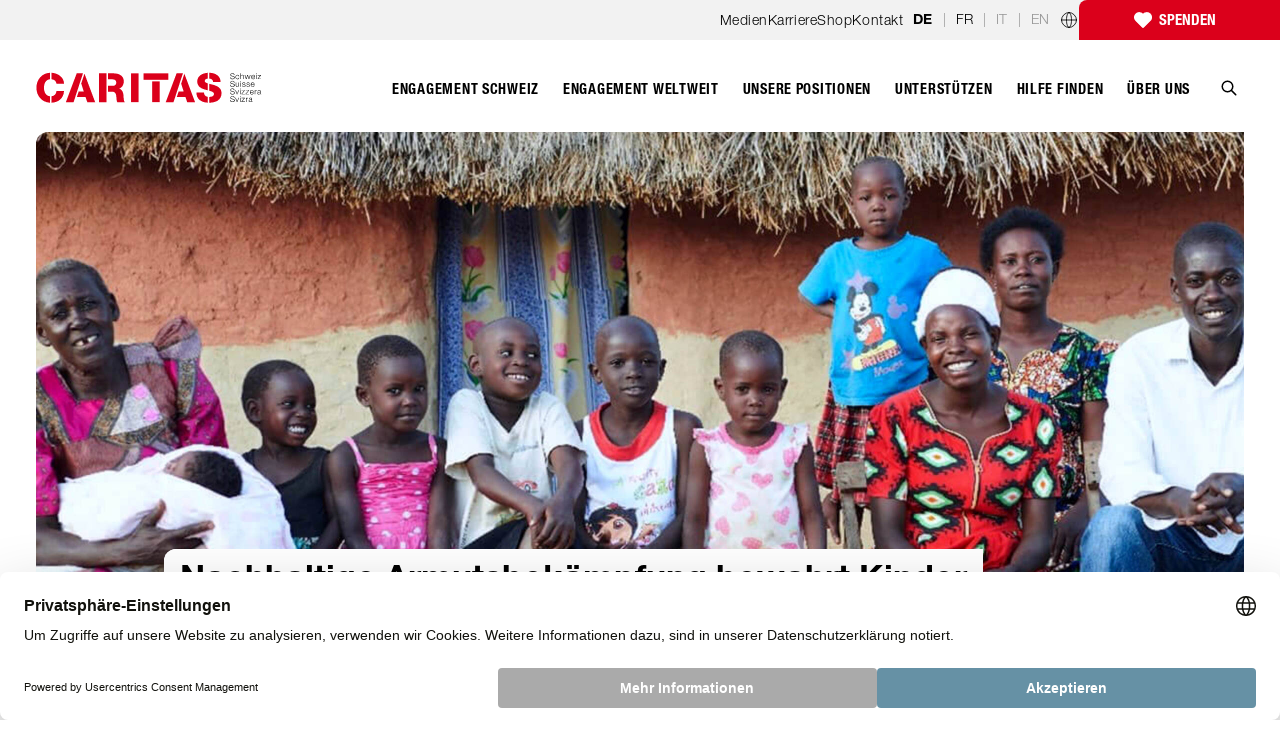

--- FILE ---
content_type: text/html; charset=UTF-8
request_url: https://www.caritas.ch/de/nachhaltige-armutsbekaempfung-bewahrt-kinder-vor-einem-leben-auf-der-strasse/
body_size: 49310
content:
<!DOCTYPE html><html lang="de"><head><meta charSet="utf-8"/><meta http-equiv="x-ua-compatible" content="ie=edge"/><meta name="viewport" content="width=device-width, initial-scale=1, shrink-to-fit=no"/><meta name="generator" content="Gatsby 5.13.3"/><meta name="description" content="Uganda: Projekt P200077" data-gatsby-head="true"/><meta property="og:site_name" content="Caritas Schweiz" data-gatsby-head="true"/><meta property="og:locale" content="de_CH" data-gatsby-head="true"/><meta property="og:title" content="Nachhaltige Armutsbekämpfung bewahrt Kinder vor einem Leben auf der Strasse | Caritas Schweiz" data-gatsby-head="true"/><meta property="og:description" content="Uganda: Projekt P200077" data-gatsby-head="true"/><meta property="og:url" content="https://www.caritas.ch/de/nachhaltige-armutsbekaempfung-bewahrt-kinder-vor-einem-leben-auf-der-strasse/" data-gatsby-head="true"/><meta property="og:type" content="website" data-gatsby-head="true"/><meta property="og:image" content="https://assets.caritas.ch/sites/default/files/styles/gatsby_header_landscape_xl/public/2022-09/p200077_einkommen_uganda-1.jpg?h=49c3b9b7&amp;itok=YcI9LeMB" data-gatsby-head="true"/><meta property="og:article:published_time" content="2020-12-01T00:00:00+01:00" data-gatsby-head="true"/><meta name="twitter:card" content="summary" data-gatsby-head="true"/><meta name="twitter:site" content="@CaritasSchweiz" data-gatsby-head="true"/><meta name="generator" content="Gatsby" data-gatsby-head="true"/><meta name="viewport" content="width=device-width, initial-scale=1, maximum-scale=2, user-scalable=yes" data-gatsby-head="true"/><meta name="HandheldFriendly" content="true" data-gatsby-head="true"/><meta name="MobileOptimized" content="width" data-gatsby-head="true"/><meta name="google-site-verification" content="5P6Z7hTZmcbAGflCB6N0DpsbEodWmzxE_6cH_LZh83A" data-gatsby-head="true"/><style data-href="/styles.c9c12c29b5de4521e620.css" data-identity="gatsby-global-css">@charset "UTF-8";@import url(https://fast.fonts.net/lt/1.css?apiType=css&c=3483acd8-7e6e-471c-be52-2077bd0d2e62&fontids=5663746,5664085,5664093,5664098,5664111,5664150);
/*! tailwindcss v3.1.4 | MIT License | https://tailwindcss.com*/*,:after,:before{border:0 solid;box-sizing:border-box}:after,:before{--tw-content:""}html{-webkit-text-size-adjust:100%;font-family:ui-sans-serif,system-ui,-apple-system,BlinkMacSystemFont,Segoe UI,Roboto,Helvetica Neue,Arial,Noto Sans,sans-serif,Apple Color Emoji,Segoe UI Emoji,Segoe UI Symbol,Noto Color Emoji;line-height:1.5;tab-size:4}body{line-height:inherit;margin:0}hr{border-top-width:1px;color:inherit;height:0}abbr:where([title]){-webkit-text-decoration:underline dotted;text-decoration:underline dotted}h1,h2,h3,h4,h5,h6{font-size:inherit;font-weight:inherit}a{color:inherit;text-decoration:inherit}b,strong{font-weight:bolder}code,kbd,pre,samp{font-family:ui-monospace,SFMono-Regular,Menlo,Monaco,Consolas,Liberation Mono,Courier New,monospace;font-size:1em}small{font-size:80%}sub,sup{font-size:75%;line-height:0;position:relative;vertical-align:baseline}sub{bottom:-.25em}sup{top:-.5em}table{border-collapse:collapse;border-color:inherit;text-indent:0}button,input,optgroup,select,textarea{color:inherit;font-family:inherit;font-size:100%;font-weight:inherit;line-height:inherit;margin:0;padding:0}button,select{text-transform:none}[type=button],[type=reset],[type=submit],button{-webkit-appearance:button;background-color:transparent;background-image:none}:-moz-focusring{outline:auto}:-moz-ui-invalid{box-shadow:none}progress{vertical-align:baseline}::-webkit-inner-spin-button,::-webkit-outer-spin-button{height:auto}[type=search]{-webkit-appearance:textfield;outline-offset:-2px}::-webkit-search-decoration{-webkit-appearance:none}::-webkit-file-upload-button{-webkit-appearance:button;font:inherit}summary{display:list-item}blockquote,dd,dl,fieldset,figure,h1,h2,h3,h4,h5,h6,hr,p,pre{margin:0}fieldset,legend{padding:0}menu,ol,ul{list-style:none;margin:0;padding:0}textarea{resize:vertical}input::placeholder,textarea::placeholder{color:#9ca3af}[role=button],button{cursor:pointer}:disabled{cursor:default}audio,canvas,embed,iframe,img,object,svg,video{display:block;vertical-align:middle}img,video{height:auto;max-width:100%}[multiple],[type=date],[type=datetime-local],[type=email],[type=month],[type=number],[type=password],[type=search],[type=tel],[type=text],[type=time],[type=url],[type=week],select,textarea{--tw-shadow:0 0 #0000;-webkit-appearance:none;appearance:none;background-color:#fff;border-color:#6b7280;border-radius:0;border-width:1px;font-size:1rem;line-height:1.5rem;padding:.5rem .75rem}[multiple]:focus,[type=date]:focus,[type=datetime-local]:focus,[type=email]:focus,[type=month]:focus,[type=number]:focus,[type=password]:focus,[type=search]:focus,[type=tel]:focus,[type=text]:focus,[type=time]:focus,[type=url]:focus,[type=week]:focus,select:focus,textarea:focus{--tw-ring-inset:var(--tw-empty,/*!*/ /*!*/);--tw-ring-offset-width:0px;--tw-ring-offset-color:#fff;--tw-ring-color:#547c8f;--tw-ring-offset-shadow:var(--tw-ring-inset) 0 0 0 var(--tw-ring-offset-width) var(--tw-ring-offset-color);--tw-ring-shadow:var(--tw-ring-inset) 0 0 0 calc(1px + var(--tw-ring-offset-width)) var(--tw-ring-color);border-color:#547c8f;box-shadow:var(--tw-ring-offset-shadow),var(--tw-ring-shadow),var(--tw-shadow);outline:2px solid transparent;outline-offset:2px}input::placeholder,textarea::placeholder{color:#6b7280;opacity:1}::-webkit-datetime-edit-fields-wrapper{padding:0}::-webkit-date-and-time-value{min-height:1.5em}::-webkit-datetime-edit,::-webkit-datetime-edit-day-field,::-webkit-datetime-edit-hour-field,::-webkit-datetime-edit-meridiem-field,::-webkit-datetime-edit-millisecond-field,::-webkit-datetime-edit-minute-field,::-webkit-datetime-edit-month-field,::-webkit-datetime-edit-second-field,::-webkit-datetime-edit-year-field{padding-bottom:0;padding-top:0}select{color-adjust:exact;background-image:url("data:image/svg+xml;charset=utf-8,%3Csvg xmlns='http://www.w3.org/2000/svg' fill='none' viewBox='0 0 20 20'%3E%3Cpath stroke='%236b7280' stroke-linecap='round' stroke-linejoin='round' stroke-width='1.5' d='m6 8 4 4 4-4'/%3E%3C/svg%3E");background-position:right .5rem center;background-repeat:no-repeat;background-size:1.5em 1.5em;padding-right:2.5rem;-webkit-print-color-adjust:exact}[multiple]{color-adjust:unset;background-image:none;background-position:0 0;background-repeat:unset;background-size:initial;padding-right:.75rem;-webkit-print-color-adjust:unset}[type=checkbox],[type=radio]{color-adjust:exact;--tw-shadow:0 0 #0000;-webkit-appearance:none;appearance:none;background-color:#fff;background-origin:border-box;border-color:#6b7280;border-width:1px;color:#547c8f;display:inline-block;flex-shrink:0;height:1rem;padding:0;-webkit-print-color-adjust:exact;-webkit-user-select:none;user-select:none;vertical-align:middle;width:1rem}[type=checkbox]{border-radius:0}[type=radio]{border-radius:100%}[type=checkbox]:focus,[type=radio]:focus{--tw-ring-inset:var(--tw-empty,/*!*/ /*!*/);--tw-ring-offset-width:2px;--tw-ring-offset-color:#fff;--tw-ring-color:#547c8f;--tw-ring-offset-shadow:var(--tw-ring-inset) 0 0 0 var(--tw-ring-offset-width) var(--tw-ring-offset-color);--tw-ring-shadow:var(--tw-ring-inset) 0 0 0 calc(2px + var(--tw-ring-offset-width)) var(--tw-ring-color);box-shadow:var(--tw-ring-offset-shadow),var(--tw-ring-shadow),var(--tw-shadow);outline:2px solid transparent;outline-offset:2px}[type=checkbox]:checked,[type=radio]:checked{background-color:currentColor;background-position:50%;background-repeat:no-repeat;background-size:100% 100%;border-color:transparent}[type=checkbox]:checked{background-image:url("data:image/svg+xml;charset=utf-8,%3Csvg xmlns='http://www.w3.org/2000/svg' fill='%23fff' viewBox='0 0 16 16'%3E%3Cpath d='M12.207 4.793a1 1 0 0 1 0 1.414l-5 5a1 1 0 0 1-1.414 0l-2-2a1 1 0 0 1 1.414-1.414L6.5 9.086l4.293-4.293a1 1 0 0 1 1.414 0z'/%3E%3C/svg%3E")}[type=radio]:checked{background-image:url("data:image/svg+xml;charset=utf-8,%3Csvg xmlns='http://www.w3.org/2000/svg' fill='%23fff' viewBox='0 0 16 16'%3E%3Ccircle cx='8' cy='8' r='3'/%3E%3C/svg%3E")}[type=checkbox]:checked:focus,[type=checkbox]:checked:hover,[type=radio]:checked:focus,[type=radio]:checked:hover{background-color:currentColor;border-color:transparent}[type=checkbox]:indeterminate{background-color:currentColor;background-image:url("data:image/svg+xml;charset=utf-8,%3Csvg xmlns='http://www.w3.org/2000/svg' fill='none' viewBox='0 0 16 16'%3E%3Cpath stroke='%23fff' stroke-linecap='round' stroke-linejoin='round' stroke-width='2' d='M4 8h8'/%3E%3C/svg%3E");background-position:50%;background-repeat:no-repeat;background-size:100% 100%;border-color:transparent}[type=checkbox]:indeterminate:focus,[type=checkbox]:indeterminate:hover{background-color:currentColor;border-color:transparent}[type=file]{background:unset;border-color:inherit;border-radius:0;border-width:0;font-size:unset;line-height:inherit;padding:0}[type=file]:focus{outline:1px auto -webkit-focus-ring-color}*,:after,:before{--tw-border-spacing-x:0;--tw-border-spacing-y:0;--tw-translate-x:0;--tw-translate-y:0;--tw-rotate:0;--tw-skew-x:0;--tw-skew-y:0;--tw-scale-x:1;--tw-scale-y:1;--tw-pan-x: ;--tw-pan-y: ;--tw-pinch-zoom: ;--tw-scroll-snap-strictness:proximity;--tw-ordinal: ;--tw-slashed-zero: ;--tw-numeric-figure: ;--tw-numeric-spacing: ;--tw-numeric-fraction: ;--tw-ring-inset: ;--tw-ring-offset-width:0px;--tw-ring-offset-color:#fff;--tw-ring-color:rgba(102,145,165,.5);--tw-ring-offset-shadow:0 0 #0000;--tw-ring-shadow:0 0 #0000;--tw-shadow:0 0 #0000;--tw-shadow-colored:0 0 #0000;--tw-blur: ;--tw-brightness: ;--tw-contrast: ;--tw-grayscale: ;--tw-hue-rotate: ;--tw-invert: ;--tw-saturate: ;--tw-sepia: ;--tw-drop-shadow: ;--tw-backdrop-blur: ;--tw-backdrop-brightness: ;--tw-backdrop-contrast: ;--tw-backdrop-grayscale: ;--tw-backdrop-hue-rotate: ;--tw-backdrop-invert: ;--tw-backdrop-opacity: ;--tw-backdrop-saturate: ;--tw-backdrop-sepia: }::backdrop{--tw-border-spacing-x:0;--tw-border-spacing-y:0;--tw-translate-x:0;--tw-translate-y:0;--tw-rotate:0;--tw-skew-x:0;--tw-skew-y:0;--tw-scale-x:1;--tw-scale-y:1;--tw-pan-x: ;--tw-pan-y: ;--tw-pinch-zoom: ;--tw-scroll-snap-strictness:proximity;--tw-ordinal: ;--tw-slashed-zero: ;--tw-numeric-figure: ;--tw-numeric-spacing: ;--tw-numeric-fraction: ;--tw-ring-inset: ;--tw-ring-offset-width:0px;--tw-ring-offset-color:#fff;--tw-ring-color:rgba(102,145,165,.5);--tw-ring-offset-shadow:0 0 #0000;--tw-ring-shadow:0 0 #0000;--tw-shadow:0 0 #0000;--tw-shadow-colored:0 0 #0000;--tw-blur: ;--tw-brightness: ;--tw-contrast: ;--tw-grayscale: ;--tw-hue-rotate: ;--tw-invert: ;--tw-saturate: ;--tw-sepia: ;--tw-drop-shadow: ;--tw-backdrop-blur: ;--tw-backdrop-brightness: ;--tw-backdrop-contrast: ;--tw-backdrop-grayscale: ;--tw-backdrop-hue-rotate: ;--tw-backdrop-invert: ;--tw-backdrop-opacity: ;--tw-backdrop-saturate: ;--tw-backdrop-sepia: }.container{width:100%}@media (min-width:640px){.container{max-width:640px}}@media (min-width:768px){.container{max-width:768px}}@media (min-width:1024px){.container{max-width:1024px}}@media (min-width:1280px){.container{max-width:1280px}}@media (min-width:1400px){.container{max-width:1400px}}@media (min-width:1536px){.container{max-width:1536px}}@media (min-width:1650px){.container{max-width:1650px}}.aspect-w-2{--tw-aspect-w:2;padding-bottom:calc(var(--tw-aspect-h)/var(--tw-aspect-w)*100%);position:relative}.aspect-w-2>*{bottom:0;height:100%;left:0;position:absolute;right:0;top:0;width:100%}.aspect-h-1{--tw-aspect-h:1}.aspect-w-5{--tw-aspect-w:5;padding-bottom:calc(var(--tw-aspect-h)/var(--tw-aspect-w)*100%);position:relative}.aspect-w-5>*{bottom:0;height:100%;left:0;position:absolute;right:0;top:0;width:100%}.aspect-h-4{--tw-aspect-h:4}.aspect-w-4{--tw-aspect-w:4;padding-bottom:calc(var(--tw-aspect-h)/var(--tw-aspect-w)*100%);position:relative}.aspect-w-4>*{bottom:0;height:100%;left:0;position:absolute;right:0;top:0;width:100%}.aspect-h-3{--tw-aspect-h:3}.aspect-w-9{--tw-aspect-w:9;padding-bottom:calc(var(--tw-aspect-h)/var(--tw-aspect-w)*100%);position:relative}.aspect-w-9>*{bottom:0;height:100%;left:0;position:absolute;right:0;top:0;width:100%}.aspect-h-14{--tw-aspect-h:14}.aspect-h-9{--tw-aspect-h:9}.prose{color:#000;max-width:65ch}.prose :where([class~=lead]):not(:where([class~=not-prose] *)){color:var(--tw-prose-lead);font-size:1.25em;line-height:1.6;margin-bottom:1.2em;margin-top:1.2em}.prose :where(a):not(:where([class~=not-prose] *)){color:var(--tw-prose-links);font-weight:500;text-decoration:underline}.prose :where(strong):not(:where([class~=not-prose] *)){color:var(--tw-prose-bold);font-weight:600}.prose :where(ol):not(:where([class~=not-prose] *)){list-style-type:decimal;padding-left:1.625em}.prose :where(ol[type=A]):not(:where([class~=not-prose] *)){list-style-type:upper-alpha}.prose :where(ol[type=a]):not(:where([class~=not-prose] *)){list-style-type:lower-alpha}.prose :where(ol[type=A s]):not(:where([class~=not-prose] *)){list-style-type:upper-alpha}.prose :where(ol[type=a s]):not(:where([class~=not-prose] *)){list-style-type:lower-alpha}.prose :where(ol[type=I]):not(:where([class~=not-prose] *)){list-style-type:upper-roman}.prose :where(ol[type=i]):not(:where([class~=not-prose] *)){list-style-type:lower-roman}.prose :where(ol[type=I s]):not(:where([class~=not-prose] *)){list-style-type:upper-roman}.prose :where(ol[type=i s]):not(:where([class~=not-prose] *)){list-style-type:lower-roman}.prose :where(ol[type="1"]):not(:where([class~=not-prose] *)){list-style-type:decimal}.prose :where(ul):not(:where([class~=not-prose] *)){list-style-type:disc;padding-left:1.625em}.prose :where(ol>li):not(:where([class~=not-prose] *))::marker{color:var(--tw-prose-counters);font-weight:400}.prose :where(ul>li):not(:where([class~=not-prose] *))::marker{color:var(--tw-prose-bullets)}.prose :where(hr):not(:where([class~=not-prose] *)){border-color:var(--tw-prose-hr);border-top-width:1px;margin-bottom:3em;margin-top:3em}.prose :where(blockquote):not(:where([class~=not-prose] *)){border-left-color:var(--tw-prose-quote-borders);border-left-width:.25rem;color:var(--tw-prose-quotes);font-style:italic;font-weight:500;margin-bottom:1.6em;margin-top:1.6em;padding-left:1em;quotes:"\201C""\201D""\2018""\2019"}.prose :where(blockquote p:first-of-type):not(:where([class~=not-prose] *)):before{content:open-quote}.prose :where(blockquote p:last-of-type):not(:where([class~=not-prose] *)):after{content:close-quote}.prose :where(h1):not(:where([class~=not-prose] *)){color:var(--tw-prose-headings);font-size:2.25em;font-weight:800;line-height:1.1111111;margin-bottom:.8888889em;margin-top:0}.prose :where(h1 strong):not(:where([class~=not-prose] *)){font-weight:900}.prose :where(h2):not(:where([class~=not-prose] *)){color:var(--tw-prose-headings);font-size:1.5em;font-weight:700;line-height:1.3333333;margin-bottom:1em;margin-top:2em}.prose :where(h2 strong):not(:where([class~=not-prose] *)){font-weight:800}.prose :where(h3):not(:where([class~=not-prose] *)){color:var(--tw-prose-headings);font-size:1.25em;font-weight:600;line-height:1.6;margin-bottom:.6em;margin-top:1.6em}.prose :where(h3 strong):not(:where([class~=not-prose] *)){font-weight:700}.prose :where(h4):not(:where([class~=not-prose] *)){color:var(--tw-prose-headings);font-weight:600;line-height:1.5;margin-bottom:.5em;margin-top:1.5em}.prose :where(h4 strong):not(:where([class~=not-prose] *)){font-weight:700}.prose :where(figure>*):not(:where([class~=not-prose] *)){margin-bottom:0;margin-top:0}.prose :where(figcaption):not(:where([class~=not-prose] *)){color:var(--tw-prose-captions);font-size:.875em;line-height:1.4285714;margin-top:.8571429em}.prose :where(code):not(:where([class~=not-prose] *)){color:var(--tw-prose-code);font-size:.875em;font-weight:600}.prose :where(code):not(:where([class~=not-prose] *)):before{content:"`"}.prose :where(code):not(:where([class~=not-prose] *)):after{content:"`"}.prose :where(a code):not(:where([class~=not-prose] *)){color:var(--tw-prose-links)}.prose :where(pre):not(:where([class~=not-prose] *)){background-color:var(--tw-prose-pre-bg);border-radius:.375rem;color:var(--tw-prose-pre-code);font-size:.875em;font-weight:400;line-height:1.7142857;margin-bottom:1.7142857em;margin-top:1.7142857em;overflow-x:auto;padding:.8571429em 1.1428571em}.prose :where(pre code):not(:where([class~=not-prose] *)){background-color:transparent;border-radius:0;border-width:0;color:inherit;font-family:inherit;font-size:inherit;font-weight:inherit;line-height:inherit;padding:0}.prose :where(pre code):not(:where([class~=not-prose] *)):before{content:none}.prose :where(pre code):not(:where([class~=not-prose] *)):after{content:none}.prose :where(table):not(:where([class~=not-prose] *)){font-size:.875em;line-height:1.7142857;margin-bottom:2em;margin-top:2em;table-layout:auto;text-align:left;width:100%}.prose :where(thead):not(:where([class~=not-prose] *)){border-bottom-color:var(--tw-prose-th-borders);border-bottom-width:1px}.prose :where(thead th):not(:where([class~=not-prose] *)){color:var(--tw-prose-headings);font-weight:600;padding-bottom:.5714286em;padding-left:.5714286em;padding-right:.5714286em;vertical-align:bottom}.prose :where(tbody tr):not(:where([class~=not-prose] *)){border-bottom-color:var(--tw-prose-td-borders);border-bottom-width:1px}.prose :where(tbody tr:last-child):not(:where([class~=not-prose] *)){border-bottom-width:0}.prose :where(tbody td):not(:where([class~=not-prose] *)){padding:.5714286em;vertical-align:baseline}.prose{--tw-prose-body:#374151;--tw-prose-headings:#111827;--tw-prose-lead:#4b5563;--tw-prose-links:#111827;--tw-prose-bold:#111827;--tw-prose-counters:#6b7280;--tw-prose-bullets:#d1d5db;--tw-prose-hr:#e5e7eb;--tw-prose-quotes:#111827;--tw-prose-quote-borders:#e5e7eb;--tw-prose-captions:#6b7280;--tw-prose-code:#111827;--tw-prose-pre-code:#e5e7eb;--tw-prose-pre-bg:#1f2937;--tw-prose-th-borders:#d1d5db;--tw-prose-td-borders:#e5e7eb;--tw-prose-invert-body:#d1d5db;--tw-prose-invert-headings:#fff;--tw-prose-invert-lead:#9ca3af;--tw-prose-invert-links:#fff;--tw-prose-invert-bold:#fff;--tw-prose-invert-counters:#9ca3af;--tw-prose-invert-bullets:#4b5563;--tw-prose-invert-hr:#374151;--tw-prose-invert-quotes:#f3f4f6;--tw-prose-invert-quote-borders:#374151;--tw-prose-invert-captions:#9ca3af;--tw-prose-invert-code:#fff;--tw-prose-invert-pre-code:#d1d5db;--tw-prose-invert-pre-bg:rgba(0,0,0,.5);--tw-prose-invert-th-borders:#4b5563;--tw-prose-invert-td-borders:#374151;font-size:1.25rem;line-height:1.75}.prose :where(p):not(:where([class~=not-prose] *)){margin-bottom:1.25em;margin-top:1.25em}.prose :where(img):not(:where([class~=not-prose] *)){margin-bottom:2em;margin-top:2em}.prose :where(video):not(:where([class~=not-prose] *)){margin-bottom:2em;margin-top:2em}.prose :where(figure):not(:where([class~=not-prose] *)){margin-bottom:2em;margin-top:2em}.prose :where(h2 code):not(:where([class~=not-prose] *)){font-size:.875em}.prose :where(h3 code):not(:where([class~=not-prose] *)){font-size:.9em}.prose :where(li):not(:where([class~=not-prose] *)){margin-bottom:.5em;margin-top:.5em}.prose :where(ol>li):not(:where([class~=not-prose] *)){padding-left:.375em}.prose :where(ul>li):not(:where([class~=not-prose] *)){padding-left:.375em}.prose>:where(ul>li p):not(:where([class~=not-prose] *)){margin-bottom:.75em;margin-top:.75em}.prose>:where(ul>li>:first-child):not(:where([class~=not-prose] *)){margin-top:1.25em}.prose>:where(ul>li>:last-child):not(:where([class~=not-prose] *)){margin-bottom:1.25em}.prose>:where(ol>li>:first-child):not(:where([class~=not-prose] *)){margin-top:1.25em}.prose>:where(ol>li>:last-child):not(:where([class~=not-prose] *)){margin-bottom:1.25em}.prose :where(ul ul,ul ol,ol ul,ol ol):not(:where([class~=not-prose] *)){margin-bottom:.75em;margin-top:.75em}.prose :where(hr+*):not(:where([class~=not-prose] *)){margin-top:0}.prose :where(h2+*):not(:where([class~=not-prose] *)){margin-top:0}.prose :where(h3+*):not(:where([class~=not-prose] *)){margin-top:0}.prose :where(h4+*):not(:where([class~=not-prose] *)){margin-top:0}.prose :where(thead th:first-child):not(:where([class~=not-prose] *)){padding-left:0}.prose :where(thead th:last-child):not(:where([class~=not-prose] *)){padding-right:0}.prose :where(tbody td:first-child):not(:where([class~=not-prose] *)){padding-left:0}.prose :where(tbody td:last-child):not(:where([class~=not-prose] *)){padding-right:0}.prose>:where(:first-child):not(:where([class~=not-prose] *)){margin-top:0}.prose>:where(:last-child):not(:where([class~=not-prose] *)){margin-bottom:0}.prose{font-weight:300}.prose :where(h1,h2,h3,h4,strong):not(:where([class~=not-prose] *)){font-weight:700}.sr-only{clip:rect(0,0,0,0);border-width:0;height:1px;margin:-1px;overflow:hidden;padding:0;position:absolute;white-space:nowrap;width:1px}.pointer-events-none{pointer-events:none}.pointer-events-auto{pointer-events:auto}.visible{visibility:visible}.invisible{visibility:hidden}.static{position:static}.fixed{position:fixed}.absolute{position:absolute}.\!absolute{position:absolute!important}.relative{position:relative}.\!relative{position:relative!important}.sticky{position:-webkit-sticky;position:sticky}.\!sticky{position:-webkit-sticky!important;position:sticky!important}.inset-0{bottom:0;top:0}.inset-0,.inset-x-0{left:0;right:0}.inset-y-0{bottom:0;top:0}.-top-px{top:-1px}.left-0{left:0}.top-px{top:1px}.left-\[5px\]{left:5px}.top-1\/2{top:50%}.bottom-0{bottom:0}.-top-\[26px\]{top:-26px}.right-0{right:0}.-left-2{left:-.5rem}.right-1{right:.25rem}.top-1\.5{top:.375rem}.top-1{top:.25rem}.top-0{top:0}.top-0\.5{top:.125rem}.-top-8{top:-2rem}.left-1\/2{left:50%}.bottom-16{bottom:4rem}.right-5{right:1.25rem}.top-5{top:1.25rem}.bottom-\[1\.875rem\]{bottom:1.875rem}.right-3{right:.75rem}.left-8{left:2rem}.top-14{top:3.5rem}.-bottom-12{bottom:-3rem}.-right-\[34rem\]{right:-34rem}.bottom-40{bottom:10rem}.\!bottom-40{bottom:10rem!important}.bottom-48{bottom:12rem}.bottom-28{bottom:7rem}.bottom-32{bottom:8rem}.-top-4{top:-1rem}.-top-2{top:-.5rem}.top-\[3px\]{top:3px}.top-4{top:1rem}.left-4{left:1rem}.-top-\[27px\]{top:-27px}.bottom-14{bottom:3.5rem}.left-5{left:1.25rem}.bottom-8{bottom:2rem}.left-32{left:8rem}.bottom-\[30px\]{bottom:30px}.\!bottom-0{bottom:0!important}.left-2\.5{left:.625rem}.bottom-2\.5{bottom:.625rem}.left-2{left:.5rem}.bottom-2{bottom:.5rem}.-right-4{right:-1rem}.top-2\.5{top:.625rem}.top-2{top:.5rem}.-top-0\.5{top:-.125rem}.-top-0{top:0}.z-50{z-index:50}.z-\[10000\]{z-index:10000}.z-\[99999\]{z-index:99999}.z-\[3000\]{z-index:3000}.z-\[1010\]{z-index:1010}.z-10{z-index:10}.z-\[2909\]{z-index:2909}.z-\[1\]{z-index:1}.order-last{order:9999}.\!m-0{margin:0!important}.m-0{margin:0}.\!m-auto{margin:auto!important}.my-4{margin-bottom:1rem;margin-top:1rem}.my-10{margin-bottom:2.5rem;margin-top:2.5rem}.mx-2{margin-left:.5rem;margin-right:.5rem}.mx-auto{margin-left:auto;margin-right:auto}.my-16{margin-bottom:4rem;margin-top:4rem}.\!my-0{margin-bottom:0!important;margin-top:0!important}.my-20{margin-bottom:5rem;margin-top:5rem}.\!my-16{margin-bottom:4rem!important;margin-top:4rem!important}.-mx-4{margin-left:-1rem;margin-right:-1rem}.my-5{margin-bottom:1.25rem;margin-top:1.25rem}.my-auto{margin-bottom:auto;margin-top:auto}.mx-2\.5{margin-left:.625rem;margin-right:.625rem}.mx-4{margin-left:1rem;margin-right:1rem}.mx-3{margin-left:.75rem;margin-right:.75rem}.mx-0{margin-left:0;margin-right:0}.my-8{margin-bottom:2rem;margin-top:2rem}.my-0{margin-bottom:0;margin-top:0}.my-1{margin-bottom:.25rem;margin-top:.25rem}.-mx-2{margin-left:-.5rem;margin-right:-.5rem}.\!mb-4{margin-bottom:1rem!important}.mr-2{margin-right:.5rem}.mt-5{margin-top:1.25rem}.mb-7{margin-bottom:1.75rem}.mt-10{margin-top:2.5rem}.mb-9{margin-bottom:2.25rem}.ml-3{margin-left:.75rem}.mb-3\.5{margin-bottom:.875rem}.mb-3{margin-bottom:.75rem}.mb-6{margin-bottom:1.5rem}.mb-5{margin-bottom:1.25rem}.mb-2{margin-bottom:.5rem}.-mb-9{margin-bottom:-2.25rem}.ml-\[5\.1\%\]{margin-left:5.1%}.ml-0\.5{margin-left:.125rem}.ml-0{margin-left:0}.ml-1{margin-left:.25rem}.mb-2\.5{margin-bottom:.625rem}.mt-2\.5{margin-top:.625rem}.mt-2{margin-top:.5rem}.mt-0\.5{margin-top:.125rem}.mt-0{margin-top:0}.-mb-8{margin-bottom:-2rem}.mt-8{margin-top:2rem}.mt-3{margin-top:.75rem}.-mt-px{margin-top:-1px}.-mb-1\.5{margin-bottom:-.375rem}.mt-7{margin-top:1.75rem}.-mb-1{margin-bottom:-.25rem}.mt-1{margin-top:.25rem}.mr-2\.5{margin-right:.625rem}.mb-10{margin-bottom:2.5rem}.mt-4{margin-top:1rem}.mb-4{margin-bottom:1rem}.\!mt-0{margin-top:0!important}.mb-0{margin-bottom:0}.ml-4{margin-left:1rem}.mb-px{margin-bottom:1px}.-mt-20{margin-top:-5rem}.mb-20{margin-bottom:5rem}.mt-28{margin-top:7rem}.mr-11{margin-right:2.75rem}.mt-14{margin-top:3.5rem}.ml-5{margin-left:1.25rem}.mt-20{margin-top:5rem}.mt-\[40px\]{margin-top:40px}.mb-1{margin-bottom:.25rem}.mb-14{margin-bottom:3.5rem}.-mr-5{margin-right:-1.25rem}.-mr-3{margin-right:-.75rem}.-mr-1{margin-right:-.25rem}.mr-3{margin-right:.75rem}.-mt-2{margin-top:-.5rem}.-mt-1{margin-top:-.25rem}.mb-8{margin-bottom:2rem}.mb-16{margin-bottom:4rem}.mb-24{margin-bottom:6rem}.mb-36{margin-bottom:9rem}.ml-32{margin-left:8rem}.mt-\[10vh\]{margin-top:10vh}.\!mt-10{margin-top:2.5rem!important}.\!mb-0{margin-bottom:0!important}.mt-12{margin-top:3rem}.\!mt-5{margin-top:1.25rem!important}.ml-2\.5{margin-left:.625rem}.ml-2{margin-left:.5rem}.mt-\[5px\]{margin-top:5px}.mb-\[8px\]{margin-bottom:8px}.mb-1\.5{margin-bottom:.375rem}.mt-auto{margin-top:auto}.mb-11{margin-bottom:2.75rem}.mt-11{margin-top:2.75rem}.ml-auto{margin-left:auto}.-mt-\[100vh\]{margin-top:-100vh}.mt-\[70vh\]{margin-top:70vh}.\!mt-3{margin-top:.75rem!important}.mt-6{margin-top:1.5rem}.mt-1\.5{margin-top:.375rem}.mt-9{margin-top:2.25rem}.mr-px{margin-right:1px}.\!-ml-1\.5{margin-left:-.375rem!important}.\!-ml-1{margin-left:-.25rem!important}.box-border{box-sizing:border-box}.block{display:block}.\!block{display:block!important}.inline-block{display:inline-block}.inline{display:inline}.flex{display:flex}.inline-flex{display:inline-flex}.table{display:table}.grid{display:grid}.contents{display:contents}.hidden{display:none}.\!hidden{display:none!important}.h-32{height:8rem}.h-full{height:100%}.h-52{height:13rem}.h-4{height:1rem}.h-\[1000px\]{height:1000px}.h-20{height:5rem}.h-7{height:1.75rem}.h-10{height:2.5rem}.h-8{height:2rem}.h-5{height:1.25rem}.h-11{height:2.75rem}.h-6{height:1.5rem}.h-36{height:9rem}.h-screen{height:100vh}.h-auto{height:auto}.h-16{height:4rem}.h-12{height:3rem}.h-0\.5{height:.125rem}.h-0{height:0}.h-fit{height:-webkit-fit-content;height:-moz-fit-content;height:fit-content}.h-\[143px\]{height:143px}.h-3{height:.75rem}.h-9{height:2.25rem}.h-\[calc\(100vh\+75px\)\]{height:calc(100vh + 75px)}.h-\[17px\]{height:17px}.h-\[18px\]{height:18px}.h-1{height:.25rem}.h-\[calc\(100vh-68px\)\]{height:calc(100vh - 68px)}.h-\[calc\(100vh-56px\)\]{height:calc(100vh - 56px)}.h-\[80vh\]{height:80vh}.h-\[calc\(100vh-79px\)\]{height:calc(100vh - 79px)}.h-\[400px\]{height:400px}.h-\[600px\]{height:600px}.h-\[100px\]{height:100px}.\!h-\[calc\(100\%-10px\)\]{height:calc(100% - 10px)!important}.\!h-auto{height:auto!important}.max-h-60{max-height:15rem}.max-h-\[9rem\]{max-height:9rem}.max-h-screen{max-height:100vh}.min-h-\[38px\]{min-height:38px}.min-h-\[220px\]{min-height:220px}.min-h-\[300px\]{min-height:300px}.min-h-\[400px\]{min-height:400px}.min-h-screen{min-height:100vh}.min-h-\[500px\]{min-height:500px}.min-h-\[110px\]{min-height:110px}.min-h-\[65px\]{min-height:65px}.w-full{width:100%}.w-52{width:13rem}.w-4{width:1rem}.w-24{width:6rem}.w-\[95\%\]{width:95%}.w-10{width:2.5rem}.w-8{width:2rem}.w-5{width:1.25rem}.w-11{width:2.75rem}.w-px{width:1px}.w-6{width:1.5rem}.w-\[4\.375rem\]{width:4.375rem}.w-\[640px\]{width:640px}.w-36{width:9rem}.w-1\/3{width:33.333333%}.w-1\/2{width:50%}.w-7{width:1.75rem}.w-screen{width:100vw}.w-12{width:3rem}.w-16{width:4rem}.w-3{width:.75rem}.w-\[17px\]{width:17px}.w-9{width:2.25rem}.w-\[18px\]{width:18px}.w-\[318px\]{width:318px}.w-11\/12{width:91.666667%}.w-auto{width:auto}.w-\[calc\(100\%-20px\)\]{width:calc(100% - 20px)}.w-20{width:5rem}.w-28{width:7rem}.w-\[270px\]{width:270px}.\!w-\[calc\(100\%-10px\)\]{width:calc(100% - 10px)!important}.min-w-full{min-width:100%}.min-w-\[200px\]{min-width:200px}.min-w-\[25\%\]{min-width:25%}.max-w-full{max-width:100%}.max-w-\[95\%\]{max-width:95%}.max-w-\[calc\(100\%-35px\)\]{max-width:calc(100% - 35px)}.max-w-none{max-width:none}.\!max-w-full{max-width:100%!important}.max-w-\[9rem\]{max-width:9rem}.max-w-6xl{max-width:72rem}.max-w-4xl{max-width:56rem}.max-w-sm{max-width:24rem}.max-w-5xl{max-width:64rem}.max-w-md{max-width:28rem}.max-w-xl{max-width:36rem}.\!max-w-\[350px\]{max-width:350px!important}.max-w-\[100px\]{max-width:100px}.max-w-\[80\%\]{max-width:80%}.max-w-\[90\%\]{max-width:90%}.max-w-\[85\%\]{max-width:85%}.max-w-\[75\%\]{max-width:75%}.max-w-2xl{max-width:42rem}.max-w-\[275px\]{max-width:275px}.max-w-\[280px\]{max-width:280px}.flex-1{flex:1 1}.flex-none{flex:none}.shrink-0{flex-shrink:0}.shrink{flex-shrink:1}.grow{flex-grow:1}.-translate-y-1\/2{--tw-translate-y:-50%}.-translate-x-1\/2,.-translate-y-1\/2{transform:translate(var(--tw-translate-x),var(--tw-translate-y)) rotate(var(--tw-rotate)) skewX(var(--tw-skew-x)) skewY(var(--tw-skew-y)) scaleX(var(--tw-scale-x)) scaleY(var(--tw-scale-y))}.-translate-x-1\/2{--tw-translate-x:-50%}.-translate-y-\[40px\]{--tw-translate-y:-40px}.-translate-y-\[20px\],.-translate-y-\[40px\]{transform:translate(var(--tw-translate-x),var(--tw-translate-y)) rotate(var(--tw-rotate)) skewX(var(--tw-skew-x)) skewY(var(--tw-skew-y)) scaleX(var(--tw-scale-x)) scaleY(var(--tw-scale-y))}.-translate-y-\[20px\]{--tw-translate-y:-20px}.rotate-180{--tw-rotate:180deg}.rotate-180,.transform{transform:translate(var(--tw-translate-x),var(--tw-translate-y)) rotate(var(--tw-rotate)) skewX(var(--tw-skew-x)) skewY(var(--tw-skew-y)) scaleX(var(--tw-scale-x)) scaleY(var(--tw-scale-y))}.transform-gpu{transform:translate3d(var(--tw-translate-x),var(--tw-translate-y),0) rotate(var(--tw-rotate)) skewX(var(--tw-skew-x)) skewY(var(--tw-skew-y)) scaleX(var(--tw-scale-x)) scaleY(var(--tw-scale-y))}@keyframes spin{to{transform:rotate(1turn)}}.animate-spin{animation:spin 1s linear infinite}.cursor-pointer{cursor:pointer}.cursor-default{cursor:default}.select-none{-webkit-user-select:none;user-select:none}.resize{resize:both}.list-none{list-style-type:none}.list-decimal{list-style-type:decimal}.appearance-none{-webkit-appearance:none;appearance:none}.grid-cols-3{grid-template-columns:repeat(3,minmax(0,1fr))}.grid-cols-2{grid-template-columns:repeat(2,minmax(0,1fr))}.grid-cols-1{grid-template-columns:repeat(1,minmax(0,1fr))}.grid-cols-4{grid-template-columns:repeat(4,minmax(0,1fr))}.flex-row{flex-direction:row}.flex-row-reverse{flex-direction:row-reverse}.flex-col{flex-direction:column}.flex-wrap{flex-wrap:wrap}.flex-nowrap{flex-wrap:nowrap}.\!items-start{align-items:flex-start!important}.items-start{align-items:flex-start}.items-end{align-items:flex-end}.\!items-center{align-items:center!important}.items-center{align-items:center}.items-baseline{align-items:baseline}.items-stretch{align-items:stretch}.justify-start{justify-content:flex-start}.justify-end{justify-content:flex-end}.justify-center{justify-content:center}.justify-between{justify-content:space-between}.gap-3{gap:.75rem}.gap-2{gap:.5rem}.gap-5{gap:1.25rem}.gap-4{gap:1rem}.gap-1{gap:.25rem}.gap-10{gap:2.5rem}.gap-6{gap:1.5rem}.gap-8{gap:2rem}.gap-7{gap:1.75rem}.gap-x-3{column-gap:.75rem}.gap-y-4{row-gap:1rem}.gap-x-4{column-gap:1rem}.gap-x-10{column-gap:2.5rem}.gap-y-5{row-gap:1.25rem}.self-end{align-self:flex-end}.overflow-auto{overflow:auto}.overflow-hidden{overflow:hidden}.overflow-visible{overflow:visible}.overflow-x-auto{overflow-x:auto}.overflow-y-auto{overflow-y:auto}.overflow-x-hidden{overflow-x:hidden}.overflow-y-hidden{overflow-y:hidden}.overflow-y-scroll{overflow-y:scroll}.truncate{overflow:hidden;white-space:nowrap}.text-ellipsis,.truncate{text-overflow:ellipsis}.whitespace-normal{white-space:normal}.whitespace-nowrap{white-space:nowrap}.break-words{overflow-wrap:break-word}.rounded-full{border-radius:9999px}.rounded-sm{border-radius:.125rem}.rounded-md{border-radius:.375rem}.rounded-b-md{border-bottom-left-radius:.375rem;border-bottom-right-radius:.375rem}.rounded-r-lg{border-bottom-right-radius:.5rem;border-top-right-radius:.5rem}.rounded-l-lg{border-bottom-left-radius:.5rem;border-top-left-radius:.5rem}.rounded-tl-xl{border-top-left-radius:.75rem}.rounded-tl-lg{border-top-left-radius:.5rem}.rounded-tl-\[0\.8125rem\]{border-top-left-radius:.8125rem}.rounded-tl-\[0\.9375rem\]{border-top-left-radius:.9375rem}.rounded-bl-xl{border-bottom-left-radius:.75rem}.rounded-tl-\[0\.25rem\]{border-top-left-radius:.25rem}.border{border-width:1px}.border-0{border-width:0}.border-4{border-width:4px}.border-2{border-width:2px}.border-l{border-left-width:1px}.border-b{border-bottom-width:1px}.border-b-4{border-bottom-width:4px}.border-l-4{border-left-width:4px}.border-t-2{border-top-width:2px}.border-t-\[7px\]{border-top-width:7px}.border-t{border-top-width:1px}.border-b-2{border-bottom-width:2px}.border-dashed{border-style:dashed}.border-transparent{border-color:transparent}.border-red-500{--tw-border-opacity:1;border-color:rgb(219 0 27/var(--tw-border-opacity))}.border-black{--tw-border-opacity:1;border-color:rgb(0 0 0/var(--tw-border-opacity))}.border-grey-200{--tw-border-opacity:1;border-color:rgb(195 195 195/var(--tw-border-opacity))}.border-green-500{--tw-border-opacity:1;border-color:rgb(123 163 109/var(--tw-border-opacity))}.border-grey-100{--tw-border-opacity:1;border-color:rgb(242 242 242/var(--tw-border-opacity))}.border-blue-100{--tw-border-opacity:1;border-color:rgb(239 244 246/var(--tw-border-opacity))}.border-grey-600{--tw-border-opacity:1;border-color:rgb(82 82 82/var(--tw-border-opacity))}.border-blue-500{--tw-border-opacity:1;border-color:rgb(102 145 165/var(--tw-border-opacity))}.border-grey-500{--tw-border-opacity:1;border-color:rgb(153 153 153/var(--tw-border-opacity))}.border-blue-300{--tw-border-opacity:1;border-color:rgb(194 211 219/var(--tw-border-opacity))}.border-b-transparent{border-bottom-color:transparent}.border-b-red-500{--tw-border-opacity:1;border-bottom-color:rgb(219 0 27/var(--tw-border-opacity))}.border-t-blue-300{--tw-border-opacity:1;border-top-color:rgb(194 211 219/var(--tw-border-opacity))}.bg-blue-100{--tw-bg-opacity:1;background-color:rgb(239 244 246/var(--tw-bg-opacity))}.bg-red-500{--tw-bg-opacity:1;background-color:rgb(219 0 27/var(--tw-bg-opacity))}.bg-black{--tw-bg-opacity:1;background-color:rgb(0 0 0/var(--tw-bg-opacity))}.bg-white{--tw-bg-opacity:1;background-color:rgb(255 255 255/var(--tw-bg-opacity))}.bg-blue-500{--tw-bg-opacity:1;background-color:rgb(102 145 165/var(--tw-bg-opacity))}.bg-blue-400{--tw-bg-opacity:1;background-color:rgb(163 189 201/var(--tw-bg-opacity))}.bg-blue-300{--tw-bg-opacity:1;background-color:rgb(194 211 219/var(--tw-bg-opacity))}.bg-blue-200{--tw-bg-opacity:1;background-color:rgb(224 233 237/var(--tw-bg-opacity))}.bg-orange-500{--tw-bg-opacity:1;background-color:rgb(226 119 24/var(--tw-bg-opacity))}.bg-orange-400{--tw-bg-opacity:1;background-color:rgb(237 173 116/var(--tw-bg-opacity))}.bg-orange-300{--tw-bg-opacity:1;background-color:rgb(243 200 162/var(--tw-bg-opacity))}.bg-orange-200{--tw-bg-opacity:1;background-color:rgb(249 228 208/var(--tw-bg-opacity))}.bg-orange-100{--tw-bg-opacity:1;background-color:rgb(252 241 231/var(--tw-bg-opacity))}.bg-yellow-500{--tw-bg-opacity:1;background-color:rgb(237 213 3/var(--tw-bg-opacity))}.bg-yellow-400{--tw-bg-opacity:1;background-color:rgb(244 230 103/var(--tw-bg-opacity))}.bg-yellow-300{--tw-bg-opacity:1;background-color:rgb(248 238 154/var(--tw-bg-opacity))}.bg-yellow-200{--tw-bg-opacity:1;background-color:rgb(252 247 204/var(--tw-bg-opacity))}.bg-yellow-100{--tw-bg-opacity:1;background-color:rgb(253 251 229/var(--tw-bg-opacity))}.bg-lime-500{--tw-bg-opacity:1;background-color:rgb(169 184 25/var(--tw-bg-opacity))}.bg-lime-400{--tw-bg-opacity:1;background-color:rgb(203 212 117/var(--tw-bg-opacity))}.bg-lime-300{--tw-bg-opacity:1;background-color:rgb(220 227 163/var(--tw-bg-opacity))}.bg-lime-200{--tw-bg-opacity:1;background-color:rgb(238 241 209/var(--tw-bg-opacity))}.bg-lime-100{--tw-bg-opacity:1;background-color:rgb(246 248 231/var(--tw-bg-opacity))}.bg-green-500{--tw-bg-opacity:1;background-color:rgb(123 163 109/var(--tw-bg-opacity))}.bg-green-400{--tw-bg-opacity:1;background-color:rgb(175 200 167/var(--tw-bg-opacity))}.bg-green-300{--tw-bg-opacity:1;background-color:rgb(202 218 196/var(--tw-bg-opacity))}.bg-green-100{--tw-bg-opacity:1;background-color:rgb(241 246 240/var(--tw-bg-opacity))}.bg-transparent{background-color:transparent}.bg-grey-600{--tw-bg-opacity:1;background-color:rgb(82 82 82/var(--tw-bg-opacity))}.bg-grey-200{--tw-bg-opacity:1;background-color:rgb(195 195 195/var(--tw-bg-opacity))}.bg-grey-50{--tw-bg-opacity:1;background-color:rgb(250 250 250/var(--tw-bg-opacity))}.bg-blue-600{--tw-bg-opacity:1;background-color:rgb(84 124 143/var(--tw-bg-opacity))}.bg-\[rgba\(255\2c 255\2c 255\2c 0\.75\)\]{background-color:hsla(0,0%,100%,.75)}.bg-red-600{--tw-bg-opacity:1;background-color:rgb(154 0 19/var(--tw-bg-opacity))}.bg-white\/95{background-color:hsla(0,0%,100%,.95)}.bg-grey-100{--tw-bg-opacity:1;background-color:rgb(242 242 242/var(--tw-bg-opacity))}.bg-grey-300{--tw-bg-opacity:1;background-color:rgb(236 241 244/var(--tw-bg-opacity))}.bg-\[rgba\(0\2c 0\2c 0\2c 0\.5\)\]{background-color:rgba(0,0,0,.5)}.bg-\[\#FCF1E7\]{--tw-bg-opacity:1;background-color:rgb(252 241 231/var(--tw-bg-opacity))}.bg-\[\#F6F8E7\]{--tw-bg-opacity:1;background-color:rgb(246 248 231/var(--tw-bg-opacity))}.bg-\[rgba\(255\2c 255\2c 255\2c 0\.92\)\]{background-color:hsla(0,0%,100%,.92)}.box-decoration-clone{-webkit-box-decoration-break:clone;box-decoration-break:clone}.bg-cover{background-size:cover}.bg-center{background-position:50%}.bg-top{background-position:top}.bg-no-repeat{background-repeat:no-repeat}.object-cover{object-fit:cover}.object-top{object-position:top}.object-center{object-position:center}.p-4{padding:1rem}.\!p-0{padding:0!important}.p-0{padding:0}.p-2\.5{padding:.625rem}.p-2{padding:.5rem}.p-7{padding:1.75rem}.p-1{padding:.25rem}.p-5{padding:1.25rem}.p-3{padding:.75rem}.p-1\.5{padding:.375rem}.py-5{padding-bottom:1.25rem;padding-top:1.25rem}.px-7{padding-left:1.75rem;padding-right:1.75rem}.\!px-\[1\.875rem\]{padding-left:1.875rem!important;padding-right:1.875rem!important}.\!py-4{padding-bottom:1rem!important;padding-top:1rem!important}.px-2{padding-left:.5rem;padding-right:.5rem}.py-1{padding-bottom:.25rem;padding-top:.25rem}.py-9{padding-bottom:2.25rem;padding-top:2.25rem}.px-5{padding-left:1.25rem;padding-right:1.25rem}.px-2\.5{padding-left:.625rem;padding-right:.625rem}.py-4{padding-bottom:1rem;padding-top:1rem}.py-2{padding-bottom:.5rem;padding-top:.5rem}.py-\[7px\]{padding-bottom:7px;padding-top:7px}.px-4{padding-left:1rem;padding-right:1rem}.py-2\.5{padding-bottom:.625rem;padding-top:.625rem}.py-3{padding-bottom:.75rem;padding-top:.75rem}.px-6{padding-left:1.5rem;padding-right:1.5rem}.py-20{padding-bottom:5rem;padding-top:5rem}.px-3{padding-left:.75rem;padding-right:.75rem}.py-1\.5{padding-bottom:.375rem;padding-top:.375rem}.py-10{padding-bottom:2.5rem;padding-top:2.5rem}.py-\[9px\]{padding-bottom:9px;padding-top:9px}.py-14{padding-bottom:3.5rem;padding-top:3.5rem}.px-16{padding-left:4rem;padding-right:4rem}.px-1{padding-left:.25rem;padding-right:.25rem}.px-1\.5{padding-left:.375rem;padding-right:.375rem}.px-9{padding-left:2.25rem;padding-right:2.25rem}.py-8{padding-bottom:2rem;padding-top:2rem}.py-7{padding-bottom:1.75rem;padding-top:1.75rem}.px-10{padding-left:2.5rem;padding-right:2.5rem}.px-8{padding-left:2rem;padding-right:2rem}.pl-0{padding-left:0}.pl-3{padding-left:.75rem}.pl-5{padding-left:1.25rem}.pr-8{padding-right:2rem}.pl-8{padding-left:2rem}.pl-6{padding-left:1.5rem}.pb-6{padding-bottom:1.5rem}.pt-3\.5{padding-top:.875rem}.pb-2\.5{padding-bottom:.625rem}.pr-14{padding-right:3.5rem}.pl-4{padding-left:1rem}.pt-3{padding-top:.75rem}.pb-2{padding-bottom:.5rem}.pr-4{padding-right:1rem}.pl-10{padding-left:2.5rem}.pl-16{padding-left:4rem}.pl-9{padding-left:2.25rem}.pt-2{padding-top:.5rem}.pb-1\.5{padding-bottom:.375rem}.pr-12{padding-right:3rem}.pb-1{padding-bottom:.25rem}.pb-14{padding-bottom:3.5rem}.pt-5{padding-top:1.25rem}.pt-16{padding-top:4rem}.pb-8{padding-bottom:2rem}.pt-32{padding-top:8rem}.pb-16{padding-bottom:4rem}.pb-4{padding-bottom:1rem}.pt-8{padding-top:2rem}.pb-10{padding-bottom:2.5rem}.pr-3{padding-right:.75rem}.pl-7{padding-left:1.75rem}.pb-3{padding-bottom:.75rem}.pt-6{padding-top:1.5rem}.pb-7{padding-bottom:1.75rem}.pb-5{padding-bottom:1.25rem}.pt-10{padding-top:2.5rem}.pb-0{padding-bottom:0}.pl-\[1\.625rem\]{padding-left:1.625rem}.pt-2\.5{padding-top:.625rem}.pb-px{padding-bottom:1px}.pb-\[22px\]{padding-bottom:22px}.pb-\[11px\]{padding-bottom:11px}.pt-1{padding-top:.25rem}.pt-1\.5{padding-top:.375rem}.pl-2{padding-left:.5rem}.pb-12{padding-bottom:3rem}.pb-40{padding-bottom:10rem}.pb-48{padding-bottom:12rem}.\!pb-40{padding-bottom:10rem!important}.pb-32{padding-bottom:8rem}.pl-12{padding-left:3rem}.pl-32{padding-left:8rem}.\!pt-3{padding-top:.75rem!important}.pb-\[4\.5rem\]{padding-bottom:4.5rem}.\!pt-0{padding-top:0!important}.pt-4{padding-top:1rem}.pt-\[6px\]{padding-top:6px}.pr-10{padding-right:2.5rem}.pt-12{padding-top:3rem}.pr-20{padding-right:5rem}.pb-\[5rem\]{padding-bottom:5rem}.pr-\[1\.75rem\]{padding-right:1.75rem}.pb-\[20vh\]{padding-bottom:20vh}.pb-\[50vh\]{padding-bottom:50vh}.pb-11{padding-bottom:2.75rem}.pb-9{padding-bottom:2.25rem}.text-left{text-align:left}.\!text-left{text-align:left!important}.text-center{text-align:center}.font-condensed{font-family:Helvetica-Neue-Condensed,Helvetica,sans-serif}.\!text-lg{font-size:1.125rem!important;line-height:1.75rem!important}.\!text-4xl{font-size:2.25rem!important;line-height:2.5rem!important}.\!text-3xl{font-size:1.875rem!important;line-height:2.25rem!important}.\!text-2xl{font-size:1.5rem!important;line-height:2rem!important}.\!text-xl{font-size:1.25rem!important;line-height:1.75rem!important}.text-\[15px\]{font-size:15px}.text-3xl{font-size:1.875rem;line-height:2.25rem}.text-sm{font-size:.875rem;line-height:1.25rem}.text-lg{font-size:1.125rem;line-height:1.75rem}.text-2xl{font-size:1.5rem;line-height:2rem}.text-xl{font-size:1.25rem;line-height:1.75rem}.text-xs{font-size:.75rem;line-height:1rem}.text-\[0px\]{font-size:0}.text-base{font-size:1rem;line-height:1.5rem}.text-\[14px\]{font-size:14px}.\!text-base{font-size:1rem!important;line-height:1.5rem!important}.text-\[28px\]{font-size:28px}.text-\[0\.90rem\]{font-size:.9rem}.\!text-2\.5xl{font-size:26px!important}.text-4xl{font-size:2.25rem;line-height:2.5rem}.\!text-\[1\.375rem\]{font-size:1.375rem!important}.text-\[19px\]{font-size:19px}.text-6xl{font-size:3.75rem;line-height:1}.font-thin{font-weight:100}.font-bold{font-weight:700}.font-black{font-weight:900}.font-light{font-weight:300}.font-normal{font-weight:400}.uppercase{text-transform:uppercase}.italic{font-style:italic}.not-italic{font-style:normal}.\!leading-tight{line-height:1.25!important}.\!leading-snug{line-height:1.375!important}.\!leading-normal{line-height:1.5!important}.\!leading-8{line-height:2rem!important}.leading-snug{line-height:1.375}.leading-none{line-height:1}.leading-\[1\.2\]{line-height:1.2}.leading-\[20px\]{line-height:20px}.leading-tight{line-height:1.25}.leading-normal{line-height:1.5}.leading-\[125\%\]{line-height:125%}.leading-\[35px\]{line-height:35px}.leading-\[29px\]{line-height:29px}.leading-\[1\.375rem\]{line-height:1.375rem}.leading-\[1\.9\]{line-height:1.9}.tracking-\[-0\.25px\]{letter-spacing:-.25px}.tracking-\[-0\.01em\]{letter-spacing:-.01em}.tracking-wider{letter-spacing:.05em}.tracking-wide{letter-spacing:.025em}.tracking-\[0\.55px\]{letter-spacing:.55px}.tracking-\[0\.15px\]{letter-spacing:.15px}.tracking-widest{letter-spacing:.1em}.text-white{--tw-text-opacity:1;color:rgb(255 255 255/var(--tw-text-opacity))}.text-blue-500{--tw-text-opacity:1;color:rgb(102 145 165/var(--tw-text-opacity))}.text-black{--tw-text-opacity:1;color:rgb(0 0 0/var(--tw-text-opacity))}.text-grey-600{--tw-text-opacity:1;color:rgb(82 82 82/var(--tw-text-opacity))}.text-red-500{--tw-text-opacity:1;color:rgb(219 0 27/var(--tw-text-opacity))}.text-grey-500{--tw-text-opacity:1;color:rgb(153 153 153/var(--tw-text-opacity))}.text-green-500{--tw-text-opacity:1;color:rgb(123 163 109/var(--tw-text-opacity))}.text-\[\#B3B6B8\]{--tw-text-opacity:1;color:rgb(179 182 184/var(--tw-text-opacity))}.\!text-red-500{--tw-text-opacity:1!important;color:rgb(219 0 27/var(--tw-text-opacity))!important}.no-underline{text-decoration-line:none}.opacity-0{opacity:0}.opacity-25{opacity:.25}.opacity-75{opacity:.75}.opacity-100{opacity:1}.shadow-lg{--tw-shadow:0 10px 15px -3px rgba(0,0,0,.1),0 4px 6px -4px rgba(0,0,0,.1);--tw-shadow-colored:0 10px 15px -3px var(--tw-shadow-color),0 4px 6px -4px var(--tw-shadow-color)}.shadow-\[10px_0_0_\#fff\2c _-10px_0_0_\#fff\],.shadow-lg{box-shadow:var(--tw-ring-offset-shadow,0 0 #0000),var(--tw-ring-shadow,0 0 #0000),var(--tw-shadow)}.shadow-\[10px_0_0_\#fff\2c _-10px_0_0_\#fff\]{--tw-shadow:10px 0 0 #fff,-10px 0 0 #fff;--tw-shadow-colored:10px 0 0 var(--tw-shadow-color),-10px 0 0 var(--tw-shadow-color)}.shadow-\[0_3px_14\.3px_0_rgba\(0\2c _0\2c _0\2c _0\.07\)\]{--tw-shadow:0 3px 14.3px 0 rgba(0,0,0,.07);--tw-shadow-colored:0 3px 14.3px 0 var(--tw-shadow-color);box-shadow:var(--tw-ring-offset-shadow,0 0 #0000),var(--tw-ring-shadow,0 0 #0000),var(--tw-shadow)}.shadow-\[11px_0_0_\#fff\2c _-10px_0_0_\#fff\]{--tw-shadow:11px 0 0 #fff,-10px 0 0 #fff;--tw-shadow-colored:11px 0 0 var(--tw-shadow-color),-10px 0 0 var(--tw-shadow-color);box-shadow:var(--tw-ring-offset-shadow,0 0 #0000),var(--tw-ring-shadow,0 0 #0000),var(--tw-shadow)}.outline{outline-style:solid}.blur{--tw-blur:blur(8px)}.blur,.brightness-0{filter:var(--tw-blur) var(--tw-brightness) var(--tw-contrast) var(--tw-grayscale) var(--tw-hue-rotate) var(--tw-invert) var(--tw-saturate) var(--tw-sepia) var(--tw-drop-shadow)}.brightness-0{--tw-brightness:brightness(0)}.drop-shadow-xl{--tw-drop-shadow:drop-shadow(0 20px 13px rgba(0,0,0,.03)) drop-shadow(0 8px 5px rgba(0,0,0,.08))}.drop-shadow-xl,.filter{filter:var(--tw-blur) var(--tw-brightness) var(--tw-contrast) var(--tw-grayscale) var(--tw-hue-rotate) var(--tw-invert) var(--tw-saturate) var(--tw-sepia) var(--tw-drop-shadow)}.backdrop-blur-\[6px\]{--tw-backdrop-blur:blur(6px)}.backdrop-blur,.backdrop-blur-\[6px\]{-webkit-backdrop-filter:var(--tw-backdrop-blur) var(--tw-backdrop-brightness) var(--tw-backdrop-contrast) var(--tw-backdrop-grayscale) var(--tw-backdrop-hue-rotate) var(--tw-backdrop-invert) var(--tw-backdrop-opacity) var(--tw-backdrop-saturate) var(--tw-backdrop-sepia);backdrop-filter:var(--tw-backdrop-blur) var(--tw-backdrop-brightness) var(--tw-backdrop-contrast) var(--tw-backdrop-grayscale) var(--tw-backdrop-hue-rotate) var(--tw-backdrop-invert) var(--tw-backdrop-opacity) var(--tw-backdrop-saturate) var(--tw-backdrop-sepia)}.backdrop-blur{--tw-backdrop-blur:blur(8px)}.transition{transition-duration:.15s;transition-property:color,background-color,border-color,text-decoration-color,fill,stroke,opacity,box-shadow,transform,filter,-webkit-backdrop-filter;transition-property:color,background-color,border-color,text-decoration-color,fill,stroke,opacity,box-shadow,transform,filter,backdrop-filter;transition-property:color,background-color,border-color,text-decoration-color,fill,stroke,opacity,box-shadow,transform,filter,backdrop-filter,-webkit-backdrop-filter;transition-timing-function:cubic-bezier(.4,0,.2,1)}.transition-opacity{transition-duration:.15s;transition-property:opacity;transition-timing-function:cubic-bezier(.4,0,.2,1)}.transition-all{transition-duration:.15s;transition-property:all;transition-timing-function:cubic-bezier(.4,0,.2,1)}.transition-shadow{transition-duration:.15s;transition-property:box-shadow;transition-timing-function:cubic-bezier(.4,0,.2,1)}.delay-500{transition-delay:.5s}.duration-300{transition-duration:.3s}.duration-100{transition-duration:.1s}.duration-500{transition-duration:.5s}.duration-1000{transition-duration:1s}.duration-75{transition-duration:75ms}.duration-200{transition-duration:.2s}.ease-in{transition-timing-function:cubic-bezier(.4,0,1,1)}.ease-linear{transition-timing-function:linear}.ease-out{transition-timing-function:cubic-bezier(0,0,.2,1)}.ease-in-out{transition-timing-function:cubic-bezier(.4,0,.2,1)}.checkboxes--wrapper .form-item,.form-item-single-checkbox,.js-form-type-checkbox,.radios--wrapper .form-item{align-items:center;display:flex;flex-wrap:wrap;justify-content:flex-start;width:auto}.checkboxes--wrapper .form-item input[type=checkbox]+label,.form-item-single-checkbox input[type=checkbox]+label,.js-form-type-checkbox input[type=checkbox]+label,.radios--wrapper .form-item input[type=radio]+label{--tw-text-opacity:1;color:rgb(0 0 0/var(--tw-text-opacity));font-weight:100;margin-bottom:0;margin-left:.5rem;text-transform:none}[type=checkbox][disabled],[type=radio][disabled]{--tw-bg-opacity:1;background-color:rgb(239 244 246/var(--tw-bg-opacity))}.checkboxes--wrapper .form-item input[type=checkbox][disabled]+label,.form-item-single-checkbox input[type=checkbox][disabled]+label,.js-form-type-checkbox input[type=checkbox][disabled]+label,.radios--wrapper .form-item input[type=radio][disabled]+label{--tw-text-opacity:1;color:rgb(102 145 165/var(--tw-text-opacity))}.checkboxes--wrapper .selection-form-item{--tw-translate-y:-50%;display:inline-block;margin:0;position:absolute;right:0;top:calc(50% + 5px);transform:translate(var(--tw-translate-x),var(--tw-translate-y)) rotate(var(--tw-rotate)) skewX(var(--tw-skew-x)) skewY(var(--tw-skew-y)) scaleX(var(--tw-scale-x)) scaleY(var(--tw-scale-y))}@media (min-width:768px){.checkboxes--wrapper .selection-form-item{--tw-translate-y:0px;display:flex;position:relative;top:0;transform:translate(var(--tw-translate-x),var(--tw-translate-y)) rotate(var(--tw-rotate)) skewX(var(--tw-skew-x)) skewY(var(--tw-skew-y)) scaleX(var(--tw-scale-x)) scaleY(var(--tw-scale-y))}}.checkboxes--wrapper .selection-form-item .selection-checkmark:after{opacity:0;transform:scale(.5) rotate(45deg)}.checkboxes--wrapper .selection-form-item input:checked~.selection-checkmark:after{opacity:1;transform:scale(1) rotate(45deg)}.checkboxes--wrapper .selection-form-item input:focus-visible~.selection-checkmark{outline-color:#7ba36d;outline-style:dotted;outline-width:2px}.checkboxes--wrapper .selection-form-item input{cursor:pointer;height:0;margin-left:.75rem;opacity:0;position:absolute;width:0}.checkboxes--wrapper .selection-form-item label{display:inline-block;font-size:0;font-weight:300;margin-right:2.5rem}@media (min-width:768px){.checkboxes--wrapper .selection-form-item label{font-size:1rem;line-height:1.5rem}}@media (min-width:1024px){.checkboxes--wrapper .selection-form-item label{font-size:1.125rem;line-height:1.75rem;margin-right:3rem}}.checkout-complete,.webform-confirmation .webform-confirmation__message{--tw-bg-opacity:1;--tw-text-opacity:1;background-color:rgb(239 244 246/var(--tw-bg-opacity));color:rgb(0 0 0/var(--tw-text-opacity));margin-bottom:1rem;margin-top:.25rem;padding-bottom:1rem;padding-top:1rem}.webform-confirmation .webform-confirmation__back a{--tw-border-opacity:1;--tw-bg-opacity:1;--tw-text-opacity:1;--tw-ring-opacity:1;--tw-ring-color:rgb(102 145 165/var(--tw-ring-opacity));--tw-ring-offset-width:1px;align-items:center;background-color:rgb(102 145 165/var(--tw-bg-opacity));border-color:rgb(102 145 165/var(--tw-border-opacity));border-top-left-radius:.5rem;border-width:1px;color:rgb(255 255 255/var(--tw-text-opacity));cursor:pointer;display:inline-flex;font-size:1rem;font-weight:700;justify-content:center;line-height:1.5rem;padding:.875rem 1.5rem .625rem;text-transform:uppercase;transition-duration:.3s;transition-property:color,background-color,border-color,text-decoration-color,fill,stroke,opacity,box-shadow,transform,filter,-webkit-backdrop-filter;transition-property:color,background-color,border-color,text-decoration-color,fill,stroke,opacity,box-shadow,transform,filter,backdrop-filter;transition-property:color,background-color,border-color,text-decoration-color,fill,stroke,opacity,box-shadow,transform,filter,backdrop-filter,-webkit-backdrop-filter;transition-timing-function:cubic-bezier(.4,0,.2,1);-webkit-user-select:none;user-select:none;white-space:nowrap;width:100%}.webform-confirmation .webform-confirmation__back a,.webform-confirmation .webform-confirmation__back a:hover{text-decoration-line:none}.webform-confirmation .webform-confirmation__back a:hover{--tw-bg-opacity:1;--tw-text-opacity:1;--tw-ring-offset-shadow:var(--tw-ring-inset) 0 0 0 var(--tw-ring-offset-width) var(--tw-ring-offset-color);--tw-ring-shadow:var(--tw-ring-inset) 0 0 0 calc(1px + var(--tw-ring-offset-width)) var(--tw-ring-color);background-color:rgb(255 255 255/var(--tw-bg-opacity));box-shadow:var(--tw-ring-offset-shadow),var(--tw-ring-shadow),var(--tw-shadow,0 0 #0000);color:rgb(102 145 165/var(--tw-text-opacity))}.webform-confirmation .webform-confirmation__back a:focus-visible{--tw-ring-color:transparent;outline-color:#db001b;outline-style:dotted;outline-width:2px}@media (min-width:640px){.webform-confirmation .webform-confirmation__back a{flex-grow:0;order:9999;width:auto}}.layout-container{--tw-bg-opacity:1;background-color:rgb(239 244 246/var(--tw-bg-opacity));margin-bottom:2.5rem;margin-top:2.5rem}.layout-content{width:100%}@media (min-width:640px){.layout-content{max-width:640px}}@media (min-width:768px){.layout-content{max-width:768px}}@media (min-width:1024px){.layout-content{max-width:1024px}}@media (min-width:1280px){.layout-content{max-width:1280px}}@media (min-width:1400px){.layout-content{max-width:1400px}}@media (min-width:1536px){.layout-content{max-width:1536px}}@media (min-width:1650px){.layout-content{max-width:1650px}}.layout-content{--tw-text-opacity:1;color:rgb(0 0 0/var(--tw-text-opacity));margin-left:auto;margin-right:auto;max-width:56rem;padding:1.25rem;width:auto}@media (min-width:768px){.layout-content{margin-left:16.66667%;margin-right:25%;padding:2.5rem 0}}.layout-content .visually-hidden{clip:rect(0,0,0,0);border-width:0;height:1px;margin:-1px;overflow:hidden;padding:0;position:absolute;white-space:nowrap;width:1px}.layout-content h1,.layout-content h2,.layout-content h3,.layout-content h4{--tw-text-opacity:1;color:rgb(0 0 0/var(--tw-text-opacity));font-weight:400}.layout-content h1{display:none;font-size:2.25rem;font-weight:800;line-height:2.5rem;margin-bottom:2rem;margin-top:0}.layout-content h3{font-size:1.5rem;font-weight:600;line-height:2rem;margin-bottom:.5rem}.layout-content table{margin-bottom:2.5rem;margin-top:1rem;text-align:left;width:100%}.layout-content thead{display:none}.layout-content thead th{padding:.5rem;vertical-align:middle}.layout-content tbody{--tw-text-opacity:1;color:rgb(0 0 0/var(--tw-text-opacity))}.layout-content tbody tr{--tw-border-opacity:1;border-bottom-width:1px;border-color:rgb(153 153 153/var(--tw-border-opacity))}.layout-content table td{display:block;padding:.5rem;vertical-align:middle;width:100%}@media (min-width:640px){.layout-content table thead{--tw-border-opacity:1;border-bottom-width:2px;border-color:rgb(153 153 153/var(--tw-border-opacity));display:table-header-group;font-weight:700}.layout-content table td{display:table-cell;width:auto}}@media (min-width:1024px){.layout-content h1{font-size:42px;line-height:1.25}}.silverback-iframe .silverback-iframe-messages{margin-bottom:2.5rem}@supports not (-webkit-touch-callout:none){.fixed-background{background-attachment:fixed}}.prose table thead{--tw-bg-opacity:1;background-color:rgb(239 244 246/var(--tw-bg-opacity));border-width:0}.layout-container table thead{--tw-bg-opacity:1;background-color:rgb(224 233 237/var(--tw-bg-opacity))}.prose table thead th{--tw-border-opacity:1;--tw-bg-opacity:1;background-color:rgb(239 244 246/var(--tw-bg-opacity));border-color:rgb(239 244 246/var(--tw-border-opacity));font-size:.875rem;line-height:1.25rem;padding:1rem .75rem .75rem;text-transform:uppercase}.layout-container .prose table thead th{--tw-border-opacity:1;--tw-bg-opacity:1;background-color:rgb(224 233 237/var(--tw-bg-opacity));border-color:rgb(224 233 237/var(--tw-border-opacity))}.prose table thead th:first-child{padding-left:1rem}.prose table thead th:last-child{padding-right:1rem}.prose table tbody td:first-child{padding-left:1rem}.prose table tbody td:last-child{padding-right:1rem}#tamaro-widget,:root{--tamaro-primary-color:#db001b!important;--tamaro-block-header-position-bg-color:#db001b!important;--tamaro-primary-color__hover:#9a0013!important;--tamaro-primary-bg-color:#fff!important;--tamaro-text-color:#000!important;--tamaro-bg-color__hover:#e0e9ed!important;--tamaro-border-color:#c2d3db!important;--tamaro-placeholder-color:#000!important;--tamaro-info-text-color:#000!important;--tamaro-input-bg-color:#fff!important;--tamaro-input-padding-x:1.25rem!important;--tamaro-overlay-header-bg-color:#333!important}#tamaro-widget.tamaro-widget{background-color:#ccc;font-family:Helvetica-Neue,Helvetica,sans-serif!important}#tamaro-widget.tamaro-widget .widget-block:not(.payment-submit-block){background-color:#eff4f6;margin-bottom:8em;padding:3em 4em;position:relative}@media screen and (max-width:1024px){#tamaro-widget.tamaro-widget .widget-block:not(.payment-submit-block){background-color:#eff4f6;margin-bottom:5em;padding:3em 1rem;position:relative}}#tamaro-widget.tamaro-widget .widget-content .widget-block+.widget-block div.widget-block-header{margin-top:0}#tamaro-widget.tamaro-widget .widget-content .widget-block .widget-block-header .title .position+.text{font-size:1.8em;font-weight:700;line-height:1;padding-top:2em}#tamaro-widget.tamaro-widget .widget-content .widget-block .widget-block-header .title span.position{font-size:1.5em;height:3em;left:50%;line-height:0;position:absolute;top:0;transform:translate(-50%,-50%);width:3em}#tamaro-widget.tamaro-widget .form-block,#tamaro-widget.tamaro-widget .payment-amounts .amounts .label-radio-block,#tamaro-widget.tamaro-widget .payment-payment-method-details,#tamaro-widget.tamaro-widget .payment-payment-methods>.main .payment-methods button,#tamaro-widget.tamaro-widget .payment-payment-types>.header .recurring-payment-type,#tamaro-widget.tamaro-widget .payment-recurring-intervals{background:#fff}#tamaro-widget.tamaro-widget .payment-submit .main button{border-radius:0;border-top-left-radius:15px}@media screen and (max-width:768px){#tamaro-widget.tamaro-widget .payment-submit .main{margin:0 1rem}}#tamaro-widget.tamaro-widget .widget-content .widget-block .widget-block-header .title .position+span.text{margin-left:0;padding-top:1rem}#tamaro-widget-overlay.tamaro-widget .form-block.input-wrapper.floating-label .label-block,#tamaro-widget-overlay.tamaro-widget .form-block.select-wrapper.floating-label .label-block,#tamaro-widget-overlay.tamaro-widget .form-block.textarea-wrapper.floating-label .label-block,#tamaro-widget.tamaro-widget .form-block.input-wrapper.floating-label .label-block,#tamaro-widget.tamaro-widget .form-block.select-wrapper.floating-label .label-block,#tamaro-widget.tamaro-widget .form-block.textarea-wrapper.floating-label .label-block{top:1rem!important}#tamaro-widget-overlay.tamaro-widget .form-block.input-wrapper.floating-label.input-filled .label-block,#tamaro-widget-overlay.tamaro-widget .form-block.input-wrapper.floating-label.input-focused .label-block,#tamaro-widget-overlay.tamaro-widget .form-block.select-wrapper.floating-label.input-filled .label-block,#tamaro-widget-overlay.tamaro-widget .form-block.select-wrapper.floating-label.input-focused .label-block,#tamaro-widget-overlay.tamaro-widget .form-block.textarea-wrapper.floating-labe.input-filled .label-block,#tamaro-widget-overlay.tamaro-widget .form-block.textarea-wrapper.floating-labe.input-focused .label-block,#tamaro-widget.tamaro-widget .form-block.input-wrapper.floating-label.input-filled .label-block,#tamaro-widget.tamaro-widget .form-block.input-wrapper.floating-label.input-focused .label-block,#tamaro-widget.tamaro-widget .form-block.select-wrapper.floating-label.input-filled .label-block,#tamaro-widget.tamaro-widget .form-block.select-wrapper.floating-label.input-focused .label-block,#tamaro-widget.tamaro-widget .form-block.textarea-wrapper.floating-label.input-filled .label-block{top:1.5rem!important}#tamaro-widget-overlay.tamaro-widget .form-block div.md-select-arrow,#tamaro-widget.tamaro-widget .form-block div.md-select-arrow{top:.75rem}#tamaro-widget.tamaro-widget.tamaro-bp-sm .payment-amounts .amount:only-child{margin-top:1.5rem;width:100%}#tamaro-widget.tamaro-widget .widget-content .widget-block .widget-block-header .title .position+span.text{line-height:1.25}#tamaro-widget.tamaro-widget .footer-info>.header,#tamaro-widget.tamaro-widget .footer-info>.main .text{display:none}#tamaro-widget-overlay.tamaro-widget span.link,#tamaro-widget.tamaro-widget span.link{border-bottom-width:0}#tamaro-widget-overlay.tamaro-widget span.link:hover,#tamaro-widget.tamaro-widget span.link:hover{box-shadow:inset 0 -30px 0 0 rgba(219,0,27,.15)}.donation-box #tamaro-widget.tamaro-widget .retry-payment{display:none}.button-primary{--tw-bg-opacity:1;--tw-text-opacity:1;align-items:center;background-color:rgb(219 0 27/var(--tw-bg-opacity));color:rgb(255 255 255/var(--tw-text-opacity));cursor:pointer;display:inline-flex;font-family:Helvetica-Neue-Condensed,Helvetica,sans-serif;font-size:15px;justify-content:center;padding:1rem 1.5rem;text-transform:uppercase;transition-duration:.3s;transition-property:color,background-color,border-color,text-decoration-color,fill,stroke,opacity,box-shadow,transform,filter,-webkit-backdrop-filter;transition-property:color,background-color,border-color,text-decoration-color,fill,stroke,opacity,box-shadow,transform,filter,backdrop-filter;transition-property:color,background-color,border-color,text-decoration-color,fill,stroke,opacity,box-shadow,transform,filter,backdrop-filter,-webkit-backdrop-filter;transition-timing-function:cubic-bezier(.4,0,.2,1);-webkit-user-select:none;user-select:none;white-space:normal}.button-primary:focus-visible{outline-color:#db001b;outline-offset:4px;outline-style:dotted;outline-width:2px}.button-primary:hover{--tw-bg-opacity:1;background-color:rgb(154 0 19/var(--tw-bg-opacity))}@media (min-width:768px){.button-primary{font-size:1rem;line-height:1.5rem}}@media (min-width:1024px){.button-primary{padding:1.5rem 1.75rem}}.button-secondary{--tw-bg-opacity:1;--tw-text-opacity:1;align-items:center;background-color:rgb(0 0 0/var(--tw-bg-opacity));color:rgb(255 255 255/var(--tw-text-opacity));cursor:pointer;display:inline-flex;font-family:Helvetica-Neue-Condensed,Helvetica,sans-serif;font-size:15px;justify-content:center;padding:1rem 1.5rem;text-transform:uppercase;transition-duration:.3s;transition-property:color,background-color,border-color,text-decoration-color,fill,stroke,opacity,box-shadow,transform,filter,-webkit-backdrop-filter;transition-property:color,background-color,border-color,text-decoration-color,fill,stroke,opacity,box-shadow,transform,filter,backdrop-filter;transition-property:color,background-color,border-color,text-decoration-color,fill,stroke,opacity,box-shadow,transform,filter,backdrop-filter,-webkit-backdrop-filter;transition-timing-function:cubic-bezier(.4,0,.2,1);-webkit-user-select:none;user-select:none;white-space:normal}.button-secondary:focus-visible{outline-color:#db001b;outline-offset:4px;outline-style:dotted;outline-width:2px}.button-secondary:hover{--tw-bg-opacity:1;background-color:rgb(82 82 82/var(--tw-bg-opacity))}@media (min-width:768px){.button-secondary{font-size:1rem;line-height:1.5rem}}@media (min-width:1024px){.button-secondary{padding:1.5rem 1.75rem}}.button-tertiary.button-tertiary{--tw-bg-opacity:1;--tw-text-opacity:1;align-items:center;background-color:rgb(219 0 27/var(--tw-bg-opacity));border-top-left-radius:.5rem;color:rgb(255 255 255/var(--tw-text-opacity));cursor:pointer;display:inline-flex;font-family:Helvetica-Neue-Condensed,Helvetica,sans-serif;font-size:15px;justify-content:center;padding:.625rem 1.5rem;text-transform:uppercase;transition-duration:.3s;transition-property:color,background-color,border-color,text-decoration-color,fill,stroke,opacity,box-shadow,transform,filter,-webkit-backdrop-filter;transition-property:color,background-color,border-color,text-decoration-color,fill,stroke,opacity,box-shadow,transform,filter,backdrop-filter;transition-property:color,background-color,border-color,text-decoration-color,fill,stroke,opacity,box-shadow,transform,filter,backdrop-filter,-webkit-backdrop-filter;transition-timing-function:cubic-bezier(.4,0,.2,1);-webkit-user-select:none;user-select:none;white-space:normal;width:100%}.button-tertiary.button-tertiary:focus-visible{outline-color:#db001b;outline-offset:4px;outline-style:dotted;outline-width:2px}.button-tertiary.button-tertiary:hover{--tw-bg-opacity:1;background-color:rgb(154 0 19/var(--tw-bg-opacity))}@media (min-width:768px){.button-tertiary.button-tertiary{font-size:1rem;line-height:1.5rem}}@media (min-width:1024px){.button-tertiary.button-tertiary{min-width:220px;padding-left:2rem;padding-right:2rem;width:auto}}.button-text.button-text{--tw-text-opacity:1;align-items:center;color:rgb(0 0 0/var(--tw-text-opacity));cursor:pointer;display:inline-flex;font-family:Helvetica-Neue-Condensed,Helvetica,sans-serif;font-size:15px;justify-content:center;padding-bottom:.625rem;padding-top:.625rem;text-transform:uppercase;transition-duration:.3s;transition-property:color,background-color,border-color,text-decoration-color,fill,stroke,opacity,box-shadow,transform,filter,-webkit-backdrop-filter;transition-property:color,background-color,border-color,text-decoration-color,fill,stroke,opacity,box-shadow,transform,filter,backdrop-filter;transition-property:color,background-color,border-color,text-decoration-color,fill,stroke,opacity,box-shadow,transform,filter,backdrop-filter,-webkit-backdrop-filter;transition-timing-function:cubic-bezier(.4,0,.2,1);-webkit-user-select:none;user-select:none;white-space:normal;width:100%}.button-text.button-text:focus-visible{outline-color:#db001b;outline-offset:4px;outline-style:dotted;outline-width:2px}.button-text.button-text:hover{--tw-text-opacity:1;color:rgb(154 0 19/var(--tw-text-opacity))}@media (min-width:768px){.button-text.button-text{font-size:1rem;line-height:1.5rem}}@media (min-width:1024px){.button-text.button-text{width:auto}}:root{--max-container-width:100rem}.container-page{max-width:100%;padding-left:1rem;padding-right:1rem}@media (min-width:768px){.container-page{padding-left:1.75rem;padding-right:1.75rem}}@media (min-width:1024px){.container-page{padding-left:2.25rem;padding-right:2.25rem}}.container-content{margin-left:auto;margin-right:auto;max-width:var(--max-container-width)}.container-text{max-width:56rem}@media (min-width:768px){.container-text{margin-left:16.66667%;margin-right:25%}}.contained-overlay .container-page .container-text{max-width:56rem}@media (min-width:768px){.contained-overlay .container-page .container-text{margin-left:calc(16.66667% - 1.16667rem);margin-right:calc(25% - .875rem)}}@media (min-width:1024px){.contained-overlay .container-page .container-text{margin-left:calc(16.66667% - 1.5rem);margin-right:calc(25% - 1.125rem)}}.container-nooverlay:first-child{margin-top:0}.container-nooverlay:last-child{margin-bottom:0}.focus:focus-visible{outline-color:#db001b;outline-offset:4px;outline-style:dotted;outline-width:2px}.focus-form:focus-visible{--tw-shadow:0 0 #0000;--tw-shadow-colored:0 0 #0000;--tw-ring-color:transparent;border-width:0;box-shadow:var(--tw-ring-offset-shadow,0 0 #0000),var(--tw-ring-shadow,0 0 #0000),var(--tw-shadow);outline-color:#db001b;outline-offset:-2px;outline-style:dotted;outline-width:2px}.no-focus.no-focus:focus{--tw-shadow:0 0 #0000;--tw-shadow-colored:0 0 #0000;--tw-ring-offset-shadow:var(--tw-ring-inset) 0 0 0 var(--tw-ring-offset-width) var(--tw-ring-offset-color);--tw-ring-shadow:var(--tw-ring-inset) 0 0 0 calc(var(--tw-ring-offset-width)) var(--tw-ring-color);box-shadow:var(--tw-ring-offset-shadow,0 0 #0000),var(--tw-ring-shadow,0 0 #0000),var(--tw-shadow);box-shadow:var(--tw-ring-offset-shadow),var(--tw-ring-shadow),var(--tw-shadow,0 0 #0000);outline:2px solid transparent;outline-offset:2px}.no-focus.no-focus:focus-visible{--tw-shadow:0 0 #0000;--tw-shadow-colored:0 0 #0000;--tw-ring-offset-shadow:var(--tw-ring-inset) 0 0 0 var(--tw-ring-offset-width) var(--tw-ring-offset-color);--tw-ring-shadow:var(--tw-ring-inset) 0 0 0 calc(var(--tw-ring-offset-width)) var(--tw-ring-color);box-shadow:var(--tw-ring-offset-shadow,0 0 #0000),var(--tw-ring-shadow,0 0 #0000),var(--tw-shadow);box-shadow:var(--tw-ring-offset-shadow),var(--tw-ring-shadow),var(--tw-shadow,0 0 #0000);outline:2px solid transparent;outline-offset:2px}.focus-within:focus-within{outline-color:#db001b;outline-offset:4px;outline-style:dotted;outline-width:2px}__react_component_tooltip,body{font-family:Helvetica-Neue,Helvetica,sans-serif}.prose :where(p):not(:where([class~=not-prose] *)){font-size:1.125rem;line-height:2rem}@media (min-width:1024px){.prose :where(p):not(:where([class~=not-prose] *)){font-size:1.25rem;line-height:2.25rem}}.prose :where(ul):not(:where([class~=not-prose] *)){list-style-type:none}.prose :where(ul>li):not(:where([class~=not-prose] *)){font-size:1.125rem;line-height:2rem}@media (min-width:1024px){.prose :where(ul>li):not(:where([class~=not-prose] *)){font-size:1.25rem;line-height:2.25rem}}.prose blockquote{--tw-text-opacity:1;border-width:0;color:rgb(102 145 165/var(--tw-text-opacity));font-size:1.875rem;font-style:normal;font-weight:300;line-height:2.25rem;line-height:1.375;padding-left:0}.prose cite{display:block;font-size:.875rem;font-style:normal;font-weight:700;line-height:1.25rem;margin-top:1rem;text-transform:uppercase}.prose cite>span{border-left-width:1px;font-weight:400;line-height:1;margin-left:.75rem;padding-left:.75rem}.lg\:prose-xl.prose :where(h1):not(:where([class~=not-prose] *)),.prose :where(h1):not(:where([class~=not-prose] *)){font-size:2.25rem;letter-spacing:-.01em;line-height:2.5rem;line-height:1.25}@media (min-width:1024px){.lg\:prose-xl.prose :where(h1):not(:where([class~=not-prose] *)),.prose :where(h1):not(:where([class~=not-prose] *)){font-size:42px;line-height:1.25}}.lg\:prose-xl.prose :where(h2):not(:where([class~=not-prose] *)),.prose :where(h2):not(:where([class~=not-prose] *)){font-size:1.875rem;letter-spacing:-.01em;line-height:2.25rem;line-height:1.25}@media (min-width:1024px){.lg\:prose-xl.prose :where(h2):not(:where([class~=not-prose] *)),.prose :where(h2):not(:where([class~=not-prose] *)){font-size:2.25rem;line-height:2.5rem;line-height:1.25}}.lg\:prose-xl.prose :where(h3):not(:where([class~=not-prose] *)),.prose :where(h3):not(:where([class~=not-prose] *)){font-size:1.5rem;letter-spacing:-.01em;line-height:2rem;line-height:1.375}@media (min-width:1024px){.lg\:prose-xl.prose :where(h3):not(:where([class~=not-prose] *)),.prose :where(h3):not(:where([class~=not-prose] *)){font-size:1.875rem;line-height:2.25rem;line-height:1.25}}.lg\:prose-xl.prose :where(h4):not(:where([class~=not-prose] *)),.prose :where(h4):not(:where([class~=not-prose] *)){font-size:1.25rem;line-height:1.75rem;line-height:1.5}@media (min-width:1024px){.lg\:prose-xl.prose :where(h4):not(:where([class~=not-prose] *)),.prose :where(h4):not(:where([class~=not-prose] *)){font-size:1.5rem;line-height:2rem;line-height:1.375}}.prose .lead{font-size:1.25rem;line-height:1.75rem;line-height:1.5}@media (min-width:1024px){.prose .lead{font-size:1.5rem;line-height:2rem;line-height:1.5}}.prose .pre-headline{--tw-text-opacity:1;color:rgb(127 127 127/var(--tw-text-opacity));display:block;font-size:1.125rem;font-weight:700;line-height:1.75rem;margin-bottom:1rem;text-transform:uppercase}@media (min-width:768px){.prose .pre-headline{margin-bottom:1.5rem}}@media (min-width:1024px){.prose .pre-headline{font-size:1.25rem;line-height:1.75rem}}.skip-link{clip:rect(0,0,0,0);--tw-translate-x:-50%;--tw-text-opacity:1;border-bottom-left-radius:.375rem;border-bottom-right-radius:.375rem;border-width:0;color:rgb(255 255 255/var(--tw-text-opacity));height:1px;left:50%;margin:-1px;overflow:hidden;padding:0;position:absolute;position:fixed;top:0;transform:translate(var(--tw-translate-x),var(--tw-translate-y)) rotate(var(--tw-rotate)) skewX(var(--tw-skew-x)) skewY(var(--tw-skew-y)) scaleX(var(--tw-scale-x)) scaleY(var(--tw-scale-y));white-space:nowrap;width:1px;z-index:50}.skip-link:focus-visible{outline-color:#db001b;outline-offset:4px;outline-style:dotted;outline-width:2px}.skip-link:focus{clip:auto;--tw-bg-opacity:1;background-color:rgb(219 0 27/var(--tw-bg-opacity));display:inline-block;height:auto;margin:0;overflow:visible;padding:.25rem .75rem;position:static;position:fixed;white-space:normal;width:auto}@font-face{font-family:Helvetica-Neue-Condensed;src:url(/fonts/Helvetica-Neue/5663746/02980b3d-1e37-4378-a5c6-4cf0d6ce0ba5.woff2) format("woff2"),url(/fonts/Helvetica-Neue/5663746/2d1e8a5f-eb7a-47a1-be1d-878bb9a46b6e.woff) format("woff")}@font-face{font-family:Helvetica-Neue;font-weight:300;src:url(/fonts/Helvetica-Neue/5664085/f9c5199e-a996-4c08-9042-1eb845bb7495.woff2) format("woff2"),url(/fonts/Helvetica-Neue/5664085/2a34f1f8-d701-4949-b12d-133c1c2636eb.woff) format("woff")}@font-face{font-family:Helvetica-Neue;font-weight:400;src:url(/fonts/Helvetica-Neue/5664093/08b57253-2e0d-4c12-9c57-107f6c67bc49.woff2) format("woff2"),url(/fonts/Helvetica-Neue/5664093/08edde9d-c27b-4731-a27f-d6cd9b01cd06.woff) format("woff")}@font-face{font-family:Helvetica-Neue;font-weight:600;src:url(/fonts/Helvetica-Neue/5664150/800da3b0-675f-465f-892d-d76cecbdd5b1.woff2) format("woff2"),url(/fonts/Helvetica-Neue/5664150/7b415a05-784a-4a4c-8c94-67e9288312f5.woff) format("woff")}@font-face{font-family:swiper-icons;font-style:normal;font-weight:400;src:url("data:application/font-woff;charset=utf-8;base64, [base64]//wADZ2x5ZgAAAywAAADMAAAD2MHtryVoZWFkAAABbAAAADAAAAA2E2+eoWhoZWEAAAGcAAAAHwAAACQC9gDzaG10eAAAAigAAAAZAAAArgJkABFsb2NhAAAC0AAAAFoAAABaFQAUGG1heHAAAAG8AAAAHwAAACAAcABAbmFtZQAAA/gAAAE5AAACXvFdBwlwb3N0AAAFNAAAAGIAAACE5s74hXjaY2BkYGAAYpf5Hu/j+W2+MnAzMYDAzaX6QjD6/4//Bxj5GA8AuRwMYGkAPywL13jaY2BkYGA88P8Agx4j+/8fQDYfA1AEBWgDAIB2BOoAeNpjYGRgYNBh4GdgYgABEMnIABJzYNADCQAACWgAsQB42mNgYfzCOIGBlYGB0YcxjYGBwR1Kf2WQZGhhYGBiYGVmgAFGBiQQkOaawtDAoMBQxXjg/wEGPcYDDA4wNUA2CCgwsAAAO4EL6gAAeNpj2M0gyAACqxgGNWBkZ2D4/wMA+xkDdgAAAHjaY2BgYGaAYBkGRgYQiAHyGMF8FgYHIM3DwMHABGQrMOgyWDLEM1T9/w8UBfEMgLzE////P/5//f/V/xv+r4eaAAeMbAxwIUYmIMHEgKYAYjUcsDAwsLKxc3BycfPw8jEQA/[base64]/uznmfPFBNODM2K7MTQ45YEAZqGP81AmGGcF3iPqOop0r1SPTaTbVkfUe4HXj97wYE+yNwWYxwWu4v1ugWHgo3S1XdZEVqWM7ET0cfnLGxWfkgR42o2PvWrDMBSFj/IHLaF0zKjRgdiVMwScNRAoWUoH78Y2icB/yIY09An6AH2Bdu/UB+yxopYshQiEvnvu0dURgDt8QeC8PDw7Fpji3fEA4z/PEJ6YOB5hKh4dj3EvXhxPqH/SKUY3rJ7srZ4FZnh1PMAtPhwP6fl2PMJMPDgeQ4rY8YT6Gzao0eAEA409DuggmTnFnOcSCiEiLMgxCiTI6Cq5DZUd3Qmp10vO0LaLTd2cjN4fOumlc7lUYbSQcZFkutRG7g6JKZKy0RmdLY680CDnEJ+UMkpFFe1RN7nxdVpXrC4aTtnaurOnYercZg2YVmLN/d/gczfEimrE/fs/bOuq29Zmn8tloORaXgZgGa78yO9/cnXm2BpaGvq25Dv9S4E9+5SIc9PqupJKhYFSSl47+Qcr1mYNAAAAeNptw0cKwkAAAMDZJA8Q7OUJvkLsPfZ6zFVERPy8qHh2YER+3i/BP83vIBLLySsoKimrqKqpa2hp6+jq6RsYGhmbmJqZSy0sraxtbO3sHRydnEMU4uR6yx7JJXveP7WrDycAAAAAAAH//wACeNpjYGRgYOABYhkgZgJCZgZNBkYGLQZtIJsFLMYAAAw3ALgAeNolizEKgDAQBCchRbC2sFER0YD6qVQiBCv/H9ezGI6Z5XBAw8CBK/m5iQQVauVbXLnOrMZv2oLdKFa8Pjuru2hJzGabmOSLzNMzvutpB3N42mNgZGBg4GKQYzBhYMxJLMlj4GBgAYow/P/PAJJhLM6sSoWKfWCAAwDAjgbRAAB42mNgYGBkAIIbCZo5IPrmUn0hGA0AO8EFTQAA")}.swiper-virtual .swiper-slide{-webkit-backface-visibility:hidden;transform:translateZ(0)}.swiper-virtual.swiper-css-mode .swiper-wrapper:after{content:"";left:0;pointer-events:none;position:absolute;top:0}.swiper-virtual.swiper-css-mode.swiper-horizontal .swiper-wrapper:after{height:1px;width:var(--swiper-virtual-size)}.swiper-virtual.swiper-css-mode.swiper-vertical .swiper-wrapper:after{height:var(--swiper-virtual-size);width:1px}:root{--swiper-navigation-size:44px}.swiper-button-next,.swiper-button-prev{align-items:center;color:var(--swiper-navigation-color,var(--swiper-theme-color));cursor:pointer;display:flex;height:var(--swiper-navigation-size);justify-content:center;margin-top:calc(0px - var(--swiper-navigation-size)/2);position:absolute;top:50%;width:calc(var(--swiper-navigation-size)/44*27);z-index:10}.swiper-button-next.swiper-button-disabled,.swiper-button-prev.swiper-button-disabled{cursor:auto;opacity:.35;pointer-events:none}.swiper-button-next:after,.swiper-button-prev:after{font-family:swiper-icons;font-size:var(--swiper-navigation-size);font-variant:normal;letter-spacing:0;line-height:1;text-transform:none}.swiper-button-prev,.swiper-rtl .swiper-button-next{left:10px;right:auto}.swiper-button-prev:after,.swiper-rtl .swiper-button-next:after{content:"prev"}.swiper-button-next,.swiper-rtl .swiper-button-prev{left:auto;right:10px}.swiper-button-next:after,.swiper-rtl .swiper-button-prev:after{content:"next"}.swiper-button-lock{display:none}.swiper-pagination{position:absolute;text-align:center;transform:translateZ(0);transition:opacity .3s;z-index:10}.swiper-pagination.swiper-pagination-hidden{opacity:0}.swiper-horizontal>.swiper-pagination-bullets,.swiper-pagination-bullets.swiper-pagination-horizontal,.swiper-pagination-custom,.swiper-pagination-fraction{bottom:10px;left:0;width:100%}.swiper-pagination-bullets-dynamic{font-size:0;overflow:hidden}.swiper-pagination-bullets-dynamic .swiper-pagination-bullet{position:relative;transform:scale(.33)}.swiper-pagination-bullets-dynamic .swiper-pagination-bullet-active,.swiper-pagination-bullets-dynamic .swiper-pagination-bullet-active-main{transform:scale(1)}.swiper-pagination-bullets-dynamic .swiper-pagination-bullet-active-prev{transform:scale(.66)}.swiper-pagination-bullets-dynamic .swiper-pagination-bullet-active-prev-prev{transform:scale(.33)}.swiper-pagination-bullets-dynamic .swiper-pagination-bullet-active-next{transform:scale(.66)}.swiper-pagination-bullets-dynamic .swiper-pagination-bullet-active-next-next{transform:scale(.33)}.swiper-pagination-bullet{background:var(--swiper-pagination-bullet-inactive-color,#000);border-radius:50%;display:inline-block;height:var(--swiper-pagination-bullet-height,var(--swiper-pagination-bullet-size,8px));opacity:var(--swiper-pagination-bullet-inactive-opacity,.2);width:var(--swiper-pagination-bullet-width,var(--swiper-pagination-bullet-size,8px))}button.swiper-pagination-bullet{-webkit-appearance:none;appearance:none;border:none;box-shadow:none;margin:0;padding:0}.swiper-pagination-clickable .swiper-pagination-bullet{cursor:pointer}.swiper-pagination-bullet:only-child{display:none!important}.swiper-pagination-bullet-active{background:var(--swiper-pagination-color,var(--swiper-theme-color));opacity:var(--swiper-pagination-bullet-opacity,1)}.swiper-pagination-vertical.swiper-pagination-bullets,.swiper-vertical>.swiper-pagination-bullets{right:10px;top:50%;transform:translate3d(0,-50%,0)}.swiper-pagination-vertical.swiper-pagination-bullets .swiper-pagination-bullet,.swiper-vertical>.swiper-pagination-bullets .swiper-pagination-bullet{display:block;margin:var(--swiper-pagination-bullet-vertical-gap,6px) 0}.swiper-pagination-vertical.swiper-pagination-bullets.swiper-pagination-bullets-dynamic,.swiper-vertical>.swiper-pagination-bullets.swiper-pagination-bullets-dynamic{top:50%;transform:translateY(-50%);width:8px}.swiper-pagination-vertical.swiper-pagination-bullets.swiper-pagination-bullets-dynamic .swiper-pagination-bullet,.swiper-vertical>.swiper-pagination-bullets.swiper-pagination-bullets-dynamic .swiper-pagination-bullet{display:inline-block;transition:transform .2s,top .2s}.swiper-horizontal>.swiper-pagination-bullets .swiper-pagination-bullet,.swiper-pagination-horizontal.swiper-pagination-bullets .swiper-pagination-bullet{margin:0 var(--swiper-pagination-bullet-horizontal-gap,4px)}.swiper-horizontal>.swiper-pagination-bullets.swiper-pagination-bullets-dynamic,.swiper-pagination-horizontal.swiper-pagination-bullets.swiper-pagination-bullets-dynamic{left:50%;transform:translateX(-50%);white-space:nowrap}.swiper-horizontal>.swiper-pagination-bullets.swiper-pagination-bullets-dynamic .swiper-pagination-bullet,.swiper-pagination-horizontal.swiper-pagination-bullets.swiper-pagination-bullets-dynamic .swiper-pagination-bullet{transition:transform .2s,left .2s}.swiper-horizontal.swiper-rtl>.swiper-pagination-bullets-dynamic .swiper-pagination-bullet{transition:transform .2s,right .2s}.swiper-pagination-progressbar{background:rgba(0,0,0,.25);position:absolute}.swiper-pagination-progressbar .swiper-pagination-progressbar-fill{background:var(--swiper-pagination-color,var(--swiper-theme-color));height:100%;left:0;position:absolute;top:0;transform:scale(0);transform-origin:left top;width:100%}.swiper-rtl .swiper-pagination-progressbar .swiper-pagination-progressbar-fill{transform-origin:right top}.swiper-horizontal>.swiper-pagination-progressbar,.swiper-pagination-progressbar.swiper-pagination-horizontal,.swiper-pagination-progressbar.swiper-pagination-vertical.swiper-pagination-progressbar-opposite,.swiper-vertical>.swiper-pagination-progressbar.swiper-pagination-progressbar-opposite{height:4px;left:0;top:0;width:100%}.swiper-horizontal>.swiper-pagination-progressbar.swiper-pagination-progressbar-opposite,.swiper-pagination-progressbar.swiper-pagination-horizontal.swiper-pagination-progressbar-opposite,.swiper-pagination-progressbar.swiper-pagination-vertical,.swiper-vertical>.swiper-pagination-progressbar{height:100%;left:0;top:0;width:4px}.swiper-pagination-lock{display:none}.swiper-scrollbar{background:rgba(0,0,0,.1);border-radius:10px;position:relative;-ms-touch-action:none}.swiper-horizontal>.swiper-scrollbar{bottom:3px;height:5px;left:1%;position:absolute;width:98%;z-index:50}.swiper-vertical>.swiper-scrollbar{height:98%;position:absolute;right:3px;top:1%;width:5px;z-index:50}.swiper-scrollbar-drag{background:rgba(0,0,0,.5);border-radius:10px;height:100%;left:0;position:relative;top:0;width:100%}.swiper-scrollbar-cursor-drag{cursor:move}.swiper-scrollbar-lock{display:none}.swiper-zoom-container{align-items:center;display:flex;height:100%;justify-content:center;text-align:center;width:100%}.swiper-zoom-container>canvas,.swiper-zoom-container>img,.swiper-zoom-container>svg{max-height:100%;max-width:100%;object-fit:contain}.swiper-slide-zoomed{cursor:move}.swiper-lazy-preloader{border:4px solid var(--swiper-preloader-color,var(--swiper-theme-color));border-radius:50%;border-top:4px solid transparent;box-sizing:border-box;height:42px;left:50%;margin-left:-21px;margin-top:-21px;position:absolute;top:50%;transform-origin:50%;width:42px;z-index:10}.swiper-watch-progress .swiper-slide-visible .swiper-lazy-preloader,.swiper:not(.swiper-watch-progress) .swiper-lazy-preloader{animation:swiper-preloader-spin 1s linear infinite}.swiper-lazy-preloader-white{--swiper-preloader-color:#fff}.swiper-lazy-preloader-black{--swiper-preloader-color:#000}@keyframes swiper-preloader-spin{0%{transform:rotate(0deg)}to{transform:rotate(1turn)}}.swiper .swiper-notification{left:0;opacity:0;pointer-events:none;position:absolute;top:0;z-index:-1000}.swiper-free-mode>.swiper-wrapper{margin:0 auto;transition-timing-function:ease-out}.swiper-grid>.swiper-wrapper{flex-wrap:wrap}.swiper-grid-column>.swiper-wrapper{flex-direction:column;flex-wrap:wrap}.swiper-fade.swiper-free-mode .swiper-slide{transition-timing-function:ease-out}.swiper-fade .swiper-slide{pointer-events:none;transition-property:opacity}.swiper-fade .swiper-slide .swiper-slide{pointer-events:none}.swiper-fade .swiper-slide-active,.swiper-fade .swiper-slide-active .swiper-slide-active{pointer-events:auto}.swiper-cube{overflow:visible}.swiper-cube .swiper-slide{-webkit-backface-visibility:hidden;backface-visibility:hidden;height:100%;pointer-events:none;transform-origin:0 0;visibility:hidden;width:100%;z-index:1}.swiper-cube .swiper-slide .swiper-slide{pointer-events:none}.swiper-cube.swiper-rtl .swiper-slide{transform-origin:100% 0}.swiper-cube .swiper-slide-active,.swiper-cube .swiper-slide-active .swiper-slide-active{pointer-events:auto}.swiper-cube .swiper-slide-active,.swiper-cube .swiper-slide-next,.swiper-cube .swiper-slide-next+.swiper-slide,.swiper-cube .swiper-slide-prev{pointer-events:auto;visibility:visible}.swiper-cube .swiper-slide-shadow-bottom,.swiper-cube .swiper-slide-shadow-left,.swiper-cube .swiper-slide-shadow-right,.swiper-cube .swiper-slide-shadow-top{-webkit-backface-visibility:hidden;backface-visibility:hidden;z-index:0}.swiper-cube .swiper-cube-shadow{bottom:0;height:100%;left:0;opacity:.6;position:absolute;width:100%;z-index:0}.swiper-cube .swiper-cube-shadow:before{background:#000;bottom:0;content:"";filter:blur(50px);left:0;position:absolute;right:0;top:0}.swiper-flip{overflow:visible}.swiper-flip .swiper-slide{-webkit-backface-visibility:hidden;backface-visibility:hidden;pointer-events:none;z-index:1}.swiper-flip .swiper-slide .swiper-slide{pointer-events:none}.swiper-flip .swiper-slide-active,.swiper-flip .swiper-slide-active .swiper-slide-active{pointer-events:auto}.swiper-flip .swiper-slide-shadow-bottom,.swiper-flip .swiper-slide-shadow-left,.swiper-flip .swiper-slide-shadow-right,.swiper-flip .swiper-slide-shadow-top{-webkit-backface-visibility:hidden;backface-visibility:hidden;z-index:0}.swiper-creative .swiper-slide{-webkit-backface-visibility:hidden;backface-visibility:hidden;overflow:hidden;transition-property:transform,opacity,height}.swiper-cards{overflow:visible}.swiper-cards .swiper-slide{-webkit-backface-visibility:hidden;backface-visibility:hidden;overflow:hidden;transform-origin:center bottom}body,html{--tw-bg-opacity:1;background-color:rgb(255 255 255/var(--tw-bg-opacity))}.uncaught-error{--tw-border-opacity:1;--tw-bg-opacity:1;--tw-text-opacity:1;background-color:rgb(252 241 231/var(--tw-bg-opacity));border-color:rgb(219 0 27/var(--tw-border-opacity));border-radius:.25rem;border-style:dashed;border-width:1px;color:rgb(219 0 27/var(--tw-text-opacity));margin:1rem;padding:.75rem 1rem;position:relative}.swiper-pagination-horizontal.swiper-pagination-bullets .swiper-pagination-bullet{--tw-bg-opacity:1;background-color:rgb(236 241 244/var(--tw-bg-opacity));border-radius:0;height:.15rem;opacity:1;transition-duration:.15s;transition-property:color,background-color,border-color,text-decoration-color,fill,stroke;transition-timing-function:cubic-bezier(.4,0,.2,1);width:1rem}.swiper-pagination-horizontal.swiper-pagination-bullets .swiper-pagination-bullet:focus-visible{outline-color:#db001b;outline-offset:4px;outline-style:dotted;outline-width:2px}.swiper-pagination-horizontal.swiper-pagination-bullets .swiper-pagination-bullet:focus,.swiper-pagination-horizontal.swiper-pagination-bullets .swiper-pagination-bullet:hover{--tw-bg-opacity:1;background-color:rgb(195 195 195/var(--tw-bg-opacity))}@media (min-width:1024px){.swiper-pagination-horizontal.swiper-pagination-bullets .swiper-pagination-bullet{height:.25rem;width:1.75rem}}.swiper-pagination-horizontal.swiper-pagination-bullets .swiper-pagination-bullet-active,.swiper-pagination-horizontal.swiper-pagination-bullets .swiper-pagination-bullet-active:focus,.swiper-pagination-horizontal.swiper-pagination-bullets .swiper-pagination-bullet-active:hover{--tw-bg-opacity:1;background-color:rgb(219 0 27/var(--tw-bg-opacity))}.swiper-pagination.swiper-pagination-bullets.swiper-pagination-horizontal{bottom:.875rem}@media (min-width:1024px){.swiper-pagination.swiper-pagination-bullets.swiper-pagination-horizontal{bottom:1.5rem}}.mobile-nav:not(.not-first-level)>li:not(.mobile-meta-menu)>div>div>a{font-family:Helvetica-Neue-Condensed,Helvetica,sans-serif;text-transform:uppercase}.swiper-button-disabled{opacity:.4;pointer-events:none}.c-box .lead{font-size:1.125rem;line-height:1.75rem;margin-bottom:1.5rem}@media (min-width:768px){.c-box .lead{font-size:1.25rem;line-height:1.75rem;line-height:1.625;margin-bottom:2rem}}@media (min-width:1280px){.c-box .lead{font-size:26px;line-height:1.5}}.accordion-inner .prose{margin-top:0}.box-prose h2,.box-prose h3,.box-prose h4{margin-bottom:.875rem}@media (min-width:1024px){.box-prose h2,.box-prose h3,.box-prose h4{margin-bottom:1.25rem}}.box-prose .prose{margin-top:0}.prose :where(table):not(:where([class~=not-prose] *)){margin-bottom:0;margin-top:0}.fact-inner a{font-weight:300!important}.fact-inner .prose{margin:0!important}.fact-inner ul{padding-left:1.2em}.prose .prose-h4{font-size:1.25rem;line-height:1.75rem}@media (min-width:1024px){.prose .prose-h4{font-size:1.5rem;line-height:2rem;line-height:1.375}}@supports ((-webkit-backdrop-filter:blur(0px)) or (backdrop-filter:blur(0px))){@media (min-width:768px){.supports-backdrop{--tw-backdrop-blur:blur(4px);-webkit-backdrop-filter:var(--tw-backdrop-blur) var(--tw-backdrop-brightness) var(--tw-backdrop-contrast) var(--tw-backdrop-grayscale) var(--tw-backdrop-hue-rotate) var(--tw-backdrop-invert) var(--tw-backdrop-opacity) var(--tw-backdrop-saturate) var(--tw-backdrop-sepia);backdrop-filter:var(--tw-backdrop-blur) var(--tw-backdrop-brightness) var(--tw-backdrop-contrast) var(--tw-backdrop-grayscale) var(--tw-backdrop-hue-rotate) var(--tw-backdrop-invert) var(--tw-backdrop-opacity) var(--tw-backdrop-saturate) var(--tw-backdrop-sepia);background-color:hsla(0,0%,100%,.75)}}.supports-backdrop-light{--tw-backdrop-blur:blur(6px);-webkit-backdrop-filter:var(--tw-backdrop-blur) var(--tw-backdrop-brightness) var(--tw-backdrop-contrast) var(--tw-backdrop-grayscale) var(--tw-backdrop-hue-rotate) var(--tw-backdrop-invert) var(--tw-backdrop-opacity) var(--tw-backdrop-saturate) var(--tw-backdrop-sepia);backdrop-filter:var(--tw-backdrop-blur) var(--tw-backdrop-brightness) var(--tw-backdrop-contrast) var(--tw-backdrop-grayscale) var(--tw-backdrop-hue-rotate) var(--tw-backdrop-invert) var(--tw-backdrop-opacity) var(--tw-backdrop-saturate) var(--tw-backdrop-sepia);background-color:hsla(0,0%,100%,.92)}}.story-block-content>.prose>.prose:only-child{margin-bottom:0}.marker-cluster-large.marker-cluster,.marker-cluster-medium.marker-cluster,.marker-cluster-small.marker-cluster-small{--tw-border-opacity:1;background-color:transparent;border-color:rgb(102 145 165/var(--tw-border-opacity));border-width:1px}.marker-cluster-small.marker-cluster-sos{--tw-border-opacity:1;background-color:transparent;border-color:rgb(154 0 19/var(--tw-border-opacity));border-width:1px}.marker-cluster-small.marker-cluster-bio{--tw-border-opacity:1;background-color:transparent;border-color:rgb(123 163 109/var(--tw-border-opacity));border-width:1px}.marker-cluster-large.marker-cluster div,.marker-cluster-medium.marker-cluster div,.marker-cluster-small.marker-cluster-small div{--tw-bg-opacity:1;--tw-text-opacity:1;background-color:rgb(102 145 165/var(--tw-bg-opacity));color:rgb(255 255 255/var(--tw-text-opacity));margin-left:.25rem;margin-top:.25rem}.marker-cluster-small.marker-cluster-bio div{--tw-bg-opacity:1;--tw-text-opacity:1;background-color:rgb(123 163 109/var(--tw-bg-opacity));color:rgb(255 255 255/var(--tw-text-opacity));font-size:0;margin-left:.25rem;margin-top:.25rem}.marker-cluster-small.marker-cluster-bio div:before{--tw-content:"BIO";align-items:center;content:var(--tw-content);display:flex;font-family:Helvetica-Neue-Condensed,Helvetica,sans-serif;font-size:.75rem;height:100%;justify-content:center;letter-spacing:.025em;line-height:1rem}.marker-cluster-small.marker-cluster-sos div{--tw-bg-opacity:1;--tw-text-opacity:1;background-color:rgb(154 0 19/var(--tw-bg-opacity));color:rgb(255 255 255/var(--tw-text-opacity));font-size:0;margin-left:.25rem;margin-top:.25rem}.marker-cluster-small.marker-cluster-sos div:before{--tw-content:"SOS";align-items:center;content:var(--tw-content);display:flex;font-family:Helvetica-Neue-Condensed,Helvetica,sans-serif;font-size:.75rem;height:100%;justify-content:center;letter-spacing:.025em;line-height:1rem}.leaflet-popup .leaflet-popup-content-wrapper{border-radius:0;padding:0}.leaflet-popup .leaflet-popup-content{margin-left:0;margin-top:0}@media (min-width:768px){.leaflet-popup .leaflet-popup-content{min-width:500px}}.redesigned-popup .leaflet-popup-content{margin-right:0;max-height:340px;max-width:calc(100vw - 4.75rem)!important;overflow:auto;padding-right:1.5rem;width:-webkit-max-content!important;width:max-content!important}@media (min-width:768px){.redesigned-popup .leaflet-popup-content{max-height:440px;max-width:700px!important;min-width:560px!important}}.taller-popup.redesigned-popup .leaflet-popup-content{max-height:550px}@media (min-width:768px){.taller-popup.redesigned-popup .leaflet-popup-content{max-height:850px}}.leaflet-popup-content p{margin:0}.leaflet-popup .leaflet-popup-tip-container{bottom:-7px}@media (min-width:768px){.redesigned-popup .leaflet-popup-tip{display:none}}.redesigned-popup .leaflet-popup-content p{margin-bottom:.5rem!important;margin-top:.5rem!important;padding-bottom:0!important;padding-top:0!important}.redesigned-popup .leaflet-popup-content h2{margin-bottom:.75rem!important;margin-top:.75rem!important;padding-bottom:0!important;padding-top:0!important}.redesigned-popup .leaflet-popup-content h3{margin-bottom:.5rem!important;margin-top:.5rem!important;padding-bottom:0!important;padding-top:0!important}.redesigned-popup .leaflet-popup-close-button{margin-right:1.25rem;margin-top:.75rem}.redesigned-popup .leaflet-popup-close-button span{--tw-text-opacity:1;color:rgb(0 0 0/var(--tw-text-opacity));font-size:1.875rem;font-weight:500;line-height:2.25rem}.iframe-wrapper.default iframe{height:450px!important;width:100%!important}@media (min-width:1024px){.iframe-wrapper.default iframe{height:600px!important}}.iframe-wrapper.issuu iframe{height:450px!important;width:100%!important}@media (min-width:1024px){.iframe-wrapper.issuu iframe{height:600px!important}}.iframe-wrapper.youtube{--tw-aspect-w:16;padding-bottom:calc(var(--tw-aspect-h)/var(--tw-aspect-w)*100%);position:relative}.iframe-wrapper.youtube>*{bottom:0;height:100%;left:0;position:absolute;right:0;top:0;width:100%}.iframe-wrapper.youtube{--tw-aspect-h:9}iframe.iframe-block{height:450px}@media (min-width:1024px){iframe.iframe-block{height:600px}}input[type=number]::-webkit-inner-spin-button,input[type=number]::-webkit-outer-spin-button{-webkit-appearance:none;margin:0}input[type=number]{-moz-appearance:textfield}#listing-filters input[type=date]::-webkit-calendar-picker-indicator,#listing-filters input[type=date]::-webkit-inner-spin-button{background:transparent;bottom:0;color:transparent;cursor:pointer;height:auto;left:0;position:absolute;right:0;top:0;width:auto}#listing-filters input::-webkit-date-and-time-value{text-align:left}#listing-filters input[type=date]{-webkit-appearance:button;appearance:button;display:block}figure.image-wrapper img{object-fit:contain;object-position:left}.container-promo{overflow-y:hidden}.container-promo:hover{overflow-y:auto}.container-promo::-webkit-scrollbar{width:0!important}.prose h2+p,.prose h3+p,.prose h4+p,.prose h5+p{margin-top:.3em}.prose h2{margin-bottom:.5em}.prose h3,.prose h4{margin-bottom:.375rem}.prose h2 strong,h2 strong{margin-bottom:-10px}.prose h2:only-child,.prose h3:only-child,.prose h4:only-child,.prose h5:only-child,h2:only-child{margin-bottom:0}.prose h2{padding-top:1.5rem}.prose h3{font-size:22px}@media (min-width:768px){.prose h3{font-size:28px}}.prose h4{font-size:18px}@media (min-width:768px){.prose h4{font-size:20px}}h2,h3,h4{scroll-margin-top:5rem}@media (min-width:768px){h2,h3,h4{scroll-margin-top:6rem}}@media (min-width:1280px){h2,h3,h4{scroll-margin-top:3.5rem}}section{scroll-margin:0!important}.rounded-full img{border-radius:9999px}input[type=checkbox][disabled],input[type=radio][disabled]{opacity:.4}input[type=checkbox][disabled][checked],input[type=radio][disabled][checked]{background-color:currentColor;border-color:currentColor}.checkboxes--wrapper .form-item input[type=checkbox][disabled]+label,.form-item-single-checkbox input[type=checkbox][disabled]+label,.js-form-type-checkbox input[type=checkbox][disabled]+label,.radios--wrapper .form-item input[type=radio][disabled]+label{color:currentColor;opacity:.4}.google-search-wrapper .gsc-control-cse .gcsc-more-maybe-branding-root svg{display:inline}.google-search-wrapper .gcsc-find-more-on-google,.google-search-wrapper .gs-imageResult a.gs-title:link,.google-search-wrapper .gs-imageResult a.gs-title:link b,.google-search-wrapper .gs-imageResult a.gs-title:visited,.google-search-wrapper .gs-imageResult a.gs-title:visited b,.google-search-wrapper .gs-result .gs-title,.google-search-wrapper .gs-result .gs-title *,.google-search-wrapper .gs-result .gs-title :hover,.google-search-wrapper .gs-webResult.gs-result a.gs-title:link,.google-search-wrapper .gs-webResult.gs-result a.gs-title:link b,.google-search-wrapper .gs-webResult.gs-result a.gs-title:visited,.google-search-wrapper .gs-webResult.gs-result a.gs-title:visited b,.google-search-wrapper .gsst_a .gscb_a,.google-search-wrapper a .gs-captcha-info-link{--tw-text-opacity:1;color:rgb(219 0 27/var(--tw-text-opacity))}.google-search-wrapper .gs-result .gs-title a{transition-duration:.15s;transition-property:color,background-color,border-color,text-decoration-color,fill,stroke,opacity,box-shadow,transform,filter,-webkit-backdrop-filter;transition-property:color,background-color,border-color,text-decoration-color,fill,stroke,opacity,box-shadow,transform,filter,backdrop-filter;transition-property:color,background-color,border-color,text-decoration-color,fill,stroke,opacity,box-shadow,transform,filter,backdrop-filter,-webkit-backdrop-filter;transition-timing-function:cubic-bezier(.4,0,.2,1)}.google-search-wrapper .gs-result .gs-title a:hover{--tw-shadow:inset 0 -29px 0 0 rgba(219,0,27,.15);--tw-shadow-colored:inset 0 -29px 0 0 var(--tw-shadow-color);box-shadow:var(--tw-ring-offset-shadow,0 0 #0000),var(--tw-ring-shadow,0 0 #0000),var(--tw-shadow)}.google-search-wrapper .gs-imageResult a.gs-title:hover,.google-search-wrapper .gs-imageResult a.gs-title:hover b,.google-search-wrapper .gs-webResult.gs-result a.gs-title:hover,.google-search-wrapper .gs-webResult.gs-result a.gs-title:hover b,.google-search-wrapper .gsst_a:focus .gscb_a,.google-search-wrapper .gsst_a:hover .gscb_a{--tw-text-opacity:1;color:rgb(154 0 19/var(--tw-text-opacity))}.google-search-wrapper .gcsc-find-more-on-google-query{font-weight:400}.google-search-wrapper .gsc-results .gsc-cursor-box .gsc-cursor-current-page{--tw-border-opacity:1;border-color:rgb(219 0 27/var(--tw-border-opacity));color:rgb(219 0 27/var(--tw-text-opacity))}.google-search-wrapper .gsc-results .gsc-cursor-box{margin-bottom:2.5rem;margin-top:2.5rem}.google-search-wrapper .gsc-search-button-v2{height:58px;padding-left:1.75rem;padding-right:1.75rem}.google-search-wrapper .gsc-search-button-v2,.google-search-wrapper .gsc-selected-option-container{--tw-bg-opacity:1;background-color:rgb(242 242 242/var(--tw-bg-opacity))}.google-search-wrapper .gsc-search-button-v2,.google-search-wrapper .gsc-search-button-v2:focus,.google-search-wrapper .gsc-search-button-v2:hover{--tw-border-opacity:1;--tw-bg-opacity:1;background-color:rgb(245 245 245/var(--tw-bg-opacity));border-color:rgb(207 207 207/var(--tw-border-opacity));transition-duration:.15s;transition-property:color,background-color,border-color,text-decoration-color,fill,stroke,opacity,box-shadow,transform,filter,-webkit-backdrop-filter;transition-property:color,background-color,border-color,text-decoration-color,fill,stroke,opacity,box-shadow,transform,filter,backdrop-filter;transition-property:color,background-color,border-color,text-decoration-color,fill,stroke,opacity,box-shadow,transform,filter,backdrop-filter,-webkit-backdrop-filter;transition-timing-function:cubic-bezier(.4,0,.2,1)}.google-search-wrapper .gsc-search-button-v2:focus-visible,.google-search-wrapper .gsc-search-button-v2:focus:focus-visible,.google-search-wrapper .gsc-search-button-v2:hover:focus-visible{outline-color:#db001b;outline-offset:4px;outline-style:dotted;outline-width:2px}.google-search-wrapper .gsc-search-button-v2,.google-search-wrapper .gsc-search-button-v2:focus,.google-search-wrapper .gsc-search-button-v2:hover{box-shadow:0 1px 1px rgba(0,0,0,.1)}.google-search-wrapper .gsc-search-button-v2 svg{fill:#444}.google-search-wrapper .gsc-control-cse,.google-search-wrapper .gsc-control-cse .gsc-table-result{font-size:1rem;line-height:1.5rem}@media (min-width:768px){.google-search-wrapper .gsc-control-cse,.google-search-wrapper .gsc-control-cse .gsc-table-result{font-size:1.25rem;line-height:1.75rem}}.google-search-wrapper .gsc-control-cse,.google-search-wrapper .gsc-control-cse .gsc-table-result{font-family:Helvetica-Neue,Helvetica,sans-serif}.google-search-wrapper .gs-fileFormatType,.google-search-wrapper .gs-webResult .gs-snippet,.google-search-wrapper .gs-webResult:not(.gs-no-results-result):not(.gs-error-result) .gs-snippet{--tw-text-opacity:1;color:rgb(0 0 0/var(--tw-text-opacity))}.google-search-wrapper .gsc-control-cse .gs-result .gs-title,.google-search-wrapper .gsc-control-cse .gs-result .gs-title *,.google-search-wrapper .gsc-control-cse .gs-spelling{font-size:1.125rem;line-height:1.75rem}@media (min-width:768px){.google-search-wrapper .gsc-control-cse .gs-result .gs-title,.google-search-wrapper .gsc-control-cse .gs-result .gs-title *,.google-search-wrapper .gsc-control-cse .gs-spelling{font-size:1.5rem;line-height:2rem}}.google-search-wrapper .gs-webResult .gs-visibleUrl{--tw-text-opacity:1;color:rgb(153 153 153/var(--tw-text-opacity));font-size:.875rem;line-height:1.25rem}@media (min-width:768px){.google-search-wrapper .gs-webResult .gs-visibleUrl{font-size:1rem;line-height:1.5rem}}.google-search-wrapper .gsc-webResult.gsc-result{padding-bottom:1.25rem;padding-top:1.25rem}@media (min-width:768px){.google-search-wrapper .gsc-webResult.gsc-result{padding-bottom:1.5rem;padding-top:1.5rem}}.google-search-wrapper .gcsc-find-more-on-google-magnifier{fill:#db001b}.google-search-wrapper .gsc-results .gsc-cursor-box .gsc-cursor-page{margin-right:.25rem}@media (min-width:768px){.google-search-wrapper .gsc-results .gsc-cursor-box .gsc-cursor-page{margin-right:.75rem}}.google-search-wrapper .gsc-results .gsc-cursor-box .gsc-cursor-page{align-items:center;border-radius:9999px;display:inline-flex;height:2.5rem;justify-content:center;padding-top:.375rem;width:2.5rem}.google-search-wrapper .gsc-results .gsc-cursor-box .gsc-cursor-page img{border-radius:9999px}.google-search-wrapper .gsc-results .gsc-cursor-box .gsc-cursor-current-page{--tw-bg-opacity:1;--tw-text-opacity:1;background-color:rgb(219 0 27/var(--tw-bg-opacity));color:rgb(255 255 255/var(--tw-text-opacity))}.google-search-wrapper .gsc-adBlock{display:none!important}.prose.google-search-wrapper table tbody td:first-child{padding-left:0}.prose.google-search-wrapper .gsc-input-box{height:58px;padding-left:.75rem}@media (min-width:1024px){.prose.google-search-wrapper .gsc-input-box{padding-left:1.25rem}}.google-search-wrapper [multiple]:focus:focus-visible,.google-search-wrapper [tabindex="0"]:focus:focus-visible,.google-search-wrapper [type=date]:focus:focus-visible,.google-search-wrapper [type=datetime-local]:focus:focus-visible,.google-search-wrapper [type=email]:focus:focus-visible,.google-search-wrapper [type=month]:focus:focus-visible,.google-search-wrapper [type=number]:focus:focus-visible,.google-search-wrapper [type=password]:focus:focus-visible,.google-search-wrapper [type=search]:focus:focus-visible,.google-search-wrapper [type=tel]:focus:focus-visible,.google-search-wrapper [type=text]:focus:focus-visible,.google-search-wrapper [type=time]:focus:focus-visible,.google-search-wrapper [type=url]:focus:focus-visible,.google-search-wrapper [type=week]:focus:focus-visible,.google-search-wrapper a[href]:focus:focus-visible,.google-search-wrapper select:focus:focus-visible,.google-search-wrapper textarea:focus:focus-visible{outline-color:#db001b;outline-offset:4px;outline-style:dotted;outline-width:2px}.google-search-wrapper .gsc-search-box-tools{max-width:500px}.google-search-wrapper .gsc-control-cse{padding:0}.prose.google-search-wrapper .gsc-input-box:focus-within{outline-color:#db001b;outline-offset:4px;outline-style:dotted;outline-width:2px}.prose.google-search-wrapper .gsc-input-box input.gsc-input:focus{--tw-shadow:0 0 #0000;--tw-shadow-colored:0 0 #0000;--tw-ring-offset-shadow:var(--tw-ring-inset) 0 0 0 var(--tw-ring-offset-width) var(--tw-ring-offset-color);--tw-ring-shadow:var(--tw-ring-inset) 0 0 0 calc(var(--tw-ring-offset-width)) var(--tw-ring-color);--tw-drop-shadow:drop-shadow(0 0 #0000);box-shadow:var(--tw-ring-offset-shadow,0 0 #0000),var(--tw-ring-shadow,0 0 #0000),var(--tw-shadow);box-shadow:var(--tw-ring-offset-shadow),var(--tw-ring-shadow),var(--tw-shadow,0 0 #0000);filter:var(--tw-blur) var(--tw-brightness) var(--tw-contrast) var(--tw-grayscale) var(--tw-hue-rotate) var(--tw-invert) var(--tw-saturate) var(--tw-sepia) var(--tw-drop-shadow);outline:2px solid transparent;outline-offset:2px}.prose.google-search-wrapper .gsc-input-box table.gsc-input{height:100%}.status-message a{--tw-text-opacity:1;color:rgb(219 0 27/var(--tw-text-opacity));font-weight:300;text-decoration-line:none;transition-duration:.3s;transition-property:color,background-color,border-color,text-decoration-color,fill,stroke,opacity,box-shadow,transform,filter,-webkit-backdrop-filter;transition-property:color,background-color,border-color,text-decoration-color,fill,stroke,opacity,box-shadow,transform,filter,backdrop-filter;transition-property:color,background-color,border-color,text-decoration-color,fill,stroke,opacity,box-shadow,transform,filter,backdrop-filter,-webkit-backdrop-filter;transition-timing-function:cubic-bezier(.4,0,.2,1)}.status-message a:focus-visible{outline-color:#db001b;outline-offset:4px;outline-style:dotted;outline-width:2px}.status-message a:hover{--tw-text-opacity:1;--tw-shadow:inset 0 -30px 0 0 rgba(219,0,27,.15);--tw-shadow-colored:inset 0 -30px 0 0 var(--tw-shadow-color);box-shadow:var(--tw-ring-offset-shadow,0 0 #0000),var(--tw-ring-shadow,0 0 #0000),var(--tw-shadow);color:rgb(154 0 19/var(--tw-text-opacity))}.leaflet-popup-content .label,.overview-item{--tw-text-opacity:1;color:rgb(219 0 27/var(--tw-text-opacity));font-size:.875rem;font-weight:600;line-height:1.25rem;margin-bottom:0!important;margin-top:0!important}.yc-people-animation .lf-player-container svg{margin:auto;width:75%!important}:root{--adjacent-fw-margin:2.25rem;--max-fw-width:calc((var(--max-container-width) - var(--adjacent-fw-margin))/2)}.container-content{max-width:1600px}.forwarding-mini{padding-left:1rem;padding-right:1rem;width:100%}@media (min-width:1024px){.forwarding-mini{display:inline-block;max-width:var(--max-fw-width)!important;padding-left:0;padding-right:0;width:calc(50% - var(--adjacent-fw-margin)/2)}}.fw-even{margin-right:max(calc((100% - var(--max-container-width))/2),0px)}@media (min-width:1024px){.fw-even{padding-right:2.25rem}}.fw-odd{margin-left:max(calc((100% - var(--max-container-width))/2),0px)}@media (min-width:1024px){.fw-odd{margin-right:var(--adjacent-fw-margin);padding-left:2.25rem}}.fw-odd:not(:has(+.forwarding-mini)){margin-left:auto!important;margin-right:auto!important}@media (min-width:1024px){.fw-odd:not(:has(+.forwarding-mini)){display:block;width:calc(50% + var(--adjacent-fw-margin)/2)}}.forwarding-mini+.forwarding-mini{margin-top:0}main:has(>div>.scrollover-hero:first-child):not(:has(section))~footer{--tw-bg-opacity:1;background-color:rgb(255 255 255/var(--tw-bg-opacity));position:relative}.before\:absolute:before{content:var(--tw-content);position:absolute}.before\:relative:before{content:var(--tw-content);position:relative}.before\:top-\[3px\]:before{content:var(--tw-content);top:3px}.before\:-left-7:before{content:var(--tw-content);left:-1.75rem}.before\:top-1\.5:before{content:var(--tw-content);top:.375rem}.before\:top-1:before{content:var(--tw-content);top:.25rem}.before\:-left-2\.5:before{content:var(--tw-content);left:-.625rem}.before\:-left-2:before{content:var(--tw-content);left:-.5rem}.before\:right-11:before{content:var(--tw-content);right:2.75rem}.before\:top-\[7px\]:before{content:var(--tw-content);top:7px}.before\:-top-2\.5:before{content:var(--tw-content);top:-.625rem}.before\:-top-2:before{content:var(--tw-content);top:-.5rem}.before\:top-0:before{content:var(--tw-content);top:0}.before\:z-10:before{content:var(--tw-content);z-index:10}.before\:block:before{content:var(--tw-content);display:block}.before\:h-4:before{content:var(--tw-content);height:1rem}.before\:h-2\.5:before{content:var(--tw-content);height:.625rem}.before\:h-2:before{content:var(--tw-content);height:.5rem}.before\:h-2\/3:before{content:var(--tw-content);height:66.666667%}.before\:h-full:before{content:var(--tw-content);height:100%}.before\:w-4:before{content:var(--tw-content);width:1rem}.before\:w-2\.5:before{content:var(--tw-content);width:.625rem}.before\:w-2:before{content:var(--tw-content);width:.5rem}.before\:w-0\.5:before{content:var(--tw-content);width:.125rem}.before\:w-0:before{content:var(--tw-content);width:0}.before\:w-px:before{content:var(--tw-content);width:1px}.before\:w-8:before{content:var(--tw-content);width:2rem}.before\:rounded-tl:before{border-top-left-radius:.25rem;content:var(--tw-content)}.before\:rounded-tl-xl:before{border-top-left-radius:.75rem;content:var(--tw-content)}.before\:border-l:before{border-left-width:1px;content:var(--tw-content)}.before\:border-l-black:before{--tw-border-opacity:1;border-left-color:rgb(0 0 0/var(--tw-border-opacity));content:var(--tw-content)}.before\:bg-blue-500:before{--tw-bg-opacity:1;background-color:rgb(102 145 165/var(--tw-bg-opacity));content:var(--tw-content)}.before\:bg-black:before{--tw-bg-opacity:1;background-color:rgb(0 0 0/var(--tw-bg-opacity));content:var(--tw-content)}.before\:bg-white:before{--tw-bg-opacity:1;background-color:rgb(255 255 255/var(--tw-bg-opacity));content:var(--tw-content)}.before\:bg-\[url\(\'\/chevron-red\.svg\'\)\]:before{background-image:url(/chevron-red.svg);content:var(--tw-content)}.before\:bg-cover:before{background-size:cover;content:var(--tw-content)}.before\:bg-center:before{background-position:50%;content:var(--tw-content)}.before\:content-\[\"\"\]:before,.before\:content-\[\'\'\]:before{--tw-content:"";content:var(--tw-content)}.before\:content-\[\"\(\"\]:before{--tw-content:"(";content:var(--tw-content)}.after\:absolute:after{content:var(--tw-content);position:absolute}.after\:-left-\[30px\]:after{content:var(--tw-content);left:-30px}.after\:top-2\.5:after{content:var(--tw-content);top:.625rem}.after\:top-2:after{content:var(--tw-content);top:.5rem}.after\:left-0:after{content:var(--tw-content);left:0}.after\:top-\[-105\%\]:after{content:var(--tw-content);top:-105%}.after\:right-\[2\.7rem\]:after{content:var(--tw-content);right:2.7rem}.after\:top-\[30px\]:after{content:var(--tw-content);top:30px}.after\:bottom-5:after{bottom:1.25rem;content:var(--tw-content)}.after\:left-1\/2:after{content:var(--tw-content);left:50%}.after\:bottom-0:after{bottom:0;content:var(--tw-content)}.after\:-top-3:after{content:var(--tw-content);top:-.75rem}.after\:top-3:after{content:var(--tw-content);top:.75rem}.after\:top-px:after{content:var(--tw-content);top:1px}.after\:left-2:after{content:var(--tw-content);left:.5rem}.after\:block:after{content:var(--tw-content);display:block}.after\:h-\[0\.1rem\]:after{content:var(--tw-content);height:.1rem}.after\:h-full:after{content:var(--tw-content);height:100%}.after\:h-6:after{content:var(--tw-content);height:1.5rem}.after\:h-1:after{content:var(--tw-content);height:.25rem}.after\:h-\[4px\]:after{content:var(--tw-content);height:4px}.after\:h-5:after{content:var(--tw-content);height:1.25rem}.after\:w-3:after{content:var(--tw-content);width:.75rem}.after\:w-\[4px\]:after{content:var(--tw-content);width:4px}.after\:w-px:after{content:var(--tw-content);width:1px}.after\:w-6:after{content:var(--tw-content);width:1.5rem}.after\:w-full:after{content:var(--tw-content);width:100%}.after\:w-2\.5:after{content:var(--tw-content);width:.625rem}.after\:w-2:after{content:var(--tw-content);width:.5rem}.after\:origin-left:after{content:var(--tw-content);transform-origin:left}.after\:translate-y-\[-20px\]:after{--tw-translate-y:-20px}.after\:-translate-x-1\/2:after,.after\:translate-y-\[-20px\]:after{content:var(--tw-content);transform:translate(var(--tw-translate-x),var(--tw-translate-y)) rotate(var(--tw-rotate)) skewX(var(--tw-skew-x)) skewY(var(--tw-skew-y)) scaleX(var(--tw-scale-x)) scaleY(var(--tw-scale-y))}.after\:-translate-x-1\/2:after{--tw-translate-x:-50%}.after\:scale-x-0:after{--tw-scale-x:0;content:var(--tw-content);transform:translate(var(--tw-translate-x),var(--tw-translate-y)) rotate(var(--tw-rotate)) skewX(var(--tw-skew-x)) skewY(var(--tw-skew-y)) scaleX(var(--tw-scale-x)) scaleY(var(--tw-scale-y))}.after\:rounded-xl:after{border-radius:.75rem;content:var(--tw-content)}.after\:rounded-full:after{border-radius:9999px;content:var(--tw-content)}.after\:rounded-md:after{border-radius:.375rem;content:var(--tw-content)}.after\:rounded-sm:after{border-radius:.125rem;content:var(--tw-content)}.after\:border-r-4:after{border-right-width:4px;content:var(--tw-content)}.after\:border-b-4:after{border-bottom-width:4px;content:var(--tw-content)}.after\:border-green-500:after{--tw-border-opacity:1;border-color:rgb(123 163 109/var(--tw-border-opacity));content:var(--tw-content)}.after\:bg-red-500:after{--tw-bg-opacity:1;background-color:rgb(219 0 27/var(--tw-bg-opacity));content:var(--tw-content)}.after\:bg-black:after{--tw-bg-opacity:1;background-color:rgb(0 0 0/var(--tw-bg-opacity));content:var(--tw-content)}.after\:bg-\[\#B3B6B8\]:after{--tw-bg-opacity:1;background-color:rgb(179 182 184/var(--tw-bg-opacity));content:var(--tw-content)}.after\:transition-\[top\]:after{content:var(--tw-content);transition-duration:.15s;transition-property:top;transition-timing-function:cubic-bezier(.4,0,.2,1)}.after\:transition:after{content:var(--tw-content);transition-duration:.15s;transition-property:color,background-color,border-color,text-decoration-color,fill,stroke,opacity,box-shadow,transform,filter,-webkit-backdrop-filter;transition-property:color,background-color,border-color,text-decoration-color,fill,stroke,opacity,box-shadow,transform,filter,backdrop-filter;transition-property:color,background-color,border-color,text-decoration-color,fill,stroke,opacity,box-shadow,transform,filter,backdrop-filter,-webkit-backdrop-filter;transition-timing-function:cubic-bezier(.4,0,.2,1)}.after\:duration-200:after{content:var(--tw-content);transition-duration:.2s}.after\:content-\[\"\"\]:after,.after\:content-\[\'\'\]:after{--tw-content:"";content:var(--tw-content)}.after\:content-\[\"\)\"\]:after{--tw-content:")";content:var(--tw-content)}.after\:content-\[\"-\"\]:after{--tw-content:"-";content:var(--tw-content)}.first\:ml-0:first-child{margin-left:0}.first\:mt-8:first-child{margin-top:2rem}.first\:border-t:first-child{border-top-width:1px}.first\:border-l-0:first-child{border-left-width:0}.first\:border-t-0:first-child{border-top-width:0}.first\:border-t-2:first-child{border-top-width:2px}.first\:pl-0:first-child{padding-left:0}.last\:mb-0:last-child{margin-bottom:0}.last\:border-0:last-child{border-width:0}.last\:border-b-2:last-child{border-bottom-width:2px}.last\:border-b:last-child{border-bottom-width:1px}.last\:border-b-blue-300:last-child{--tw-border-opacity:1;border-bottom-color:rgb(194 211 219/var(--tw-border-opacity))}.last\:pb-0:last-child{padding-bottom:0}.focus-within\:overflow-visible:focus-within{overflow:visible}.hover\:top-1:hover{top:.25rem}.hover\:left-1:hover{left:.25rem}.hover\:border-black:hover{--tw-border-opacity:1;border-color:rgb(0 0 0/var(--tw-border-opacity))}.hover\:border-red-600:hover{--tw-border-opacity:1;border-color:rgb(154 0 19/var(--tw-border-opacity))}.hover\:bg-black\/90:hover{background-color:rgba(0,0,0,.9)}.hover\:bg-blue-200:hover{--tw-bg-opacity:1;background-color:rgb(224 233 237/var(--tw-bg-opacity))}.hover\:bg-blue-50:hover{--tw-bg-opacity:1;background-color:rgb(245 248 249/var(--tw-bg-opacity))}.hover\:bg-red-500:hover{--tw-bg-opacity:1;background-color:rgb(219 0 27/var(--tw-bg-opacity))}.hover\:bg-red-600:hover{--tw-bg-opacity:1;background-color:rgb(154 0 19/var(--tw-bg-opacity))}.hover\:bg-blue-100:hover{--tw-bg-opacity:1;background-color:rgb(239 244 246/var(--tw-bg-opacity))}.hover\:bg-green-500:hover{--tw-bg-opacity:1;background-color:rgb(123 163 109/var(--tw-bg-opacity))}.hover\:bg-blue-500:hover{--tw-bg-opacity:1;background-color:rgb(102 145 165/var(--tw-bg-opacity))}.hover\:bg-black:hover{--tw-bg-opacity:1;background-color:rgb(0 0 0/var(--tw-bg-opacity))}.hover\:bg-blue-600:hover{--tw-bg-opacity:1;background-color:rgb(84 124 143/var(--tw-bg-opacity))}.hover\:text-black:hover{--tw-text-opacity:1;color:rgb(0 0 0/var(--tw-text-opacity))}.hover\:text-red-600:hover{--tw-text-opacity:1;color:rgb(154 0 19/var(--tw-text-opacity))}.hover\:text-red-500:hover{--tw-text-opacity:1;color:rgb(219 0 27/var(--tw-text-opacity))}.hover\:text-white:hover{--tw-text-opacity:1;color:rgb(255 255 255/var(--tw-text-opacity))}.hover\:\!text-red-600:hover{--tw-text-opacity:1!important;color:rgb(154 0 19/var(--tw-text-opacity))!important}.hover\:underline:hover{text-decoration-line:underline}.hover\:opacity-80:hover{opacity:.8}.hover\:shadow-\[inset_0_-30px_0_0_rgba\(219\2c 0\2c 27\2c 0\.15\)\]:hover{--tw-shadow:inset 0 -30px 0 0 rgba(219,0,27,.15);--tw-shadow-colored:inset 0 -30px 0 0 var(--tw-shadow-color);box-shadow:var(--tw-ring-offset-shadow,0 0 #0000),var(--tw-ring-shadow,0 0 #0000),var(--tw-shadow)}.hover\:shadow-\[inset_0_-36px_0_0_rgba\(219\2c 0\2c 27\2c 0\.15\)\]:hover{--tw-shadow:inset 0 -36px 0 0 rgba(219,0,27,.15);--tw-shadow-colored:inset 0 -36px 0 0 var(--tw-shadow-color);box-shadow:var(--tw-ring-offset-shadow,0 0 #0000),var(--tw-ring-shadow,0 0 #0000),var(--tw-shadow)}.after\:hover\:scale-x-100:hover:after{--tw-scale-x:1;content:var(--tw-content);transform:translate(var(--tw-translate-x),var(--tw-translate-y)) rotate(var(--tw-rotate)) skewX(var(--tw-skew-x)) skewY(var(--tw-skew-y)) scaleX(var(--tw-scale-x)) scaleY(var(--tw-scale-y))}.focus\:border-grey-600:focus{--tw-border-opacity:1;border-color:rgb(82 82 82/var(--tw-border-opacity))}.focus\:outline-none:focus{outline:2px solid transparent;outline-offset:2px}.focus\:outline-offset-\[-8px\]:focus{outline-offset:-8px}.focus\:ring-0:focus{--tw-ring-offset-shadow:var(--tw-ring-inset) 0 0 0 var(--tw-ring-offset-width) var(--tw-ring-offset-color);--tw-ring-shadow:var(--tw-ring-inset) 0 0 0 calc(var(--tw-ring-offset-width)) var(--tw-ring-color);box-shadow:var(--tw-ring-offset-shadow),var(--tw-ring-shadow),var(--tw-shadow,0 0 #0000)}.focus-visible\:outline-dotted:focus-visible{outline-style:dotted}.focus-visible\:outline-2:focus-visible{outline-width:2px}.focus-visible\:outline-offset-0:focus-visible{outline-offset:0}.focus-visible\:outline-red-500:focus-visible{outline-color:#db001b}.focus-visible\:ring-0:focus-visible{--tw-ring-offset-shadow:var(--tw-ring-inset) 0 0 0 var(--tw-ring-offset-width) var(--tw-ring-offset-color);--tw-ring-shadow:var(--tw-ring-inset) 0 0 0 calc(var(--tw-ring-offset-width)) var(--tw-ring-color);box-shadow:var(--tw-ring-offset-shadow),var(--tw-ring-shadow),var(--tw-shadow,0 0 #0000)}.disabled\:cursor-not-allowed:disabled{cursor:not-allowed}.disabled\:opacity-60:disabled{opacity:.6}.group:hover .group-hover\:scale-105{--tw-scale-x:1.05;--tw-scale-y:1.05;transform:translate(var(--tw-translate-x),var(--tw-translate-y)) rotate(var(--tw-rotate)) skewX(var(--tw-skew-x)) skewY(var(--tw-skew-y)) scaleX(var(--tw-scale-x)) scaleY(var(--tw-scale-y))}.group:hover .group-hover\:bg-red-500{--tw-bg-opacity:1;background-color:rgb(219 0 27/var(--tw-bg-opacity))}.group:hover .group-hover\:bg-black{--tw-bg-opacity:1;background-color:rgb(0 0 0/var(--tw-bg-opacity))}.group:hover .group-hover\:text-white{--tw-text-opacity:1;color:rgb(255 255 255/var(--tw-text-opacity))}.group:hover .group-hover\:text-red-600{--tw-text-opacity:1;color:rgb(154 0 19/var(--tw-text-opacity))}.group:hover .group-hover\:opacity-100{opacity:1}.group:hover .group-hover\:shadow-\[inset_0_-36px_0_0_rgba\(219\2c 0\2c 27\2c 0\.15\)\]{--tw-shadow:inset 0 -36px 0 0 rgba(219,0,27,.15);--tw-shadow-colored:inset 0 -36px 0 0 var(--tw-shadow-color);box-shadow:var(--tw-ring-offset-shadow,0 0 #0000),var(--tw-ring-shadow,0 0 #0000),var(--tw-shadow)}.group:hover .group-hover\:shadow-\[inset_0_-29px_0_0_rgba\(219\2c 0\2c 27\2c 0\.15\)\]{--tw-shadow:inset 0 -29px 0 0 rgba(219,0,27,.15);--tw-shadow-colored:inset 0 -29px 0 0 var(--tw-shadow-color);box-shadow:var(--tw-ring-offset-shadow,0 0 #0000),var(--tw-ring-shadow,0 0 #0000),var(--tw-shadow)}.group:hover .group-hover\:shadow-\[inset_0_-25px_0_0_rgba\(219\2c 0\2c 27\2c 0\.15\)\]{--tw-shadow:inset 0 -25px 0 0 rgba(219,0,27,.15);--tw-shadow-colored:inset 0 -25px 0 0 var(--tw-shadow-color);box-shadow:var(--tw-ring-offset-shadow,0 0 #0000),var(--tw-ring-shadow,0 0 #0000),var(--tw-shadow)}.group:hover .group-hover\:shadow-\[inset_0_-28px_0_0_rgba\(219\2c 0\2c 27\2c 0\.15\)\]{--tw-shadow:inset 0 -28px 0 0 rgba(219,0,27,.15);--tw-shadow-colored:inset 0 -28px 0 0 var(--tw-shadow-color);box-shadow:var(--tw-ring-offset-shadow,0 0 #0000),var(--tw-ring-shadow,0 0 #0000),var(--tw-shadow)}.group:hover .group-hover\:shadow-\[inset_0_-50px_0_0_rgba\(219\2c 0\2c 27\2c 0\.15\)\]{--tw-shadow:inset 0 -50px 0 0 rgba(219,0,27,.15);--tw-shadow-colored:inset 0 -50px 0 0 var(--tw-shadow-color);box-shadow:var(--tw-ring-offset-shadow,0 0 #0000),var(--tw-ring-shadow,0 0 #0000),var(--tw-shadow)}.group:hover .group-hover\:after\:top-0:after{content:var(--tw-content);top:0}.group:focus .group-focus\:bg-black{--tw-bg-opacity:1;background-color:rgb(0 0 0/var(--tw-bg-opacity))}.group:focus-visible .group-focus-visible\:outline-dotted{outline-style:dotted}.group:focus-visible .group-focus-visible\:outline-2{outline-width:2px}.group:focus-visible .group-focus-visible\:outline-offset-\[-2px\]{outline-offset:-2px}.group:focus-visible .group-focus-visible\:outline-red-500{outline-color:#db001b}.peer:checked~.peer-checked\:bg-grey-600{--tw-bg-opacity:1;background-color:rgb(82 82 82/var(--tw-bg-opacity))}.peer:checked~.peer-checked\:text-white{--tw-text-opacity:1;color:rgb(255 255 255/var(--tw-text-opacity))}.not-second-last\:hidden:not(:nth-last-child(2)){display:none}@media screen and (max-width:768px){.mobile-only\:\!max-h-\[unset\]{max-height:unset!important}.mobile-only\:\!transform-none{transform:none!important}.mobile-only\:\!opacity-100{opacity:1!important}}@media (min-width:640px){.sm\:prose-lg{font-size:1.125rem;line-height:1.7777778}.sm\:prose-lg :where(p):not(:where([class~=not-prose] *)){margin-bottom:1.3333333em;margin-top:1.3333333em}.sm\:prose-lg :where([class~=lead]):not(:where([class~=not-prose] *)){font-size:1.2222222em;line-height:1.4545455;margin-bottom:1.0909091em;margin-top:1.0909091em}.sm\:prose-lg :where(blockquote):not(:where([class~=not-prose] *)){margin-bottom:1.6666667em;margin-top:1.6666667em;padding-left:1em}.sm\:prose-lg :where(h1):not(:where([class~=not-prose] *)){font-size:2.6666667em;line-height:1;margin-bottom:.8333333em;margin-top:0}.sm\:prose-lg :where(h2):not(:where([class~=not-prose] *)){font-size:1.6666667em;line-height:1.3333333;margin-bottom:1.0666667em;margin-top:1.8666667em}.sm\:prose-lg :where(h3):not(:where([class~=not-prose] *)){font-size:1.3333333em;line-height:1.5;margin-bottom:.6666667em;margin-top:1.6666667em}.sm\:prose-lg :where(h4):not(:where([class~=not-prose] *)){line-height:1.5555556;margin-bottom:.4444444em;margin-top:1.7777778em}.sm\:prose-lg :where(img):not(:where([class~=not-prose] *)){margin-bottom:1.7777778em;margin-top:1.7777778em}.sm\:prose-lg :where(video):not(:where([class~=not-prose] *)){margin-bottom:1.7777778em;margin-top:1.7777778em}.sm\:prose-lg :where(figure):not(:where([class~=not-prose] *)){margin-bottom:1.7777778em;margin-top:1.7777778em}.sm\:prose-lg :where(figure>*):not(:where([class~=not-prose] *)){margin-bottom:0;margin-top:0}.sm\:prose-lg :where(figcaption):not(:where([class~=not-prose] *)){font-size:.8888889em;line-height:1.5;margin-top:1em}.sm\:prose-lg :where(code):not(:where([class~=not-prose] *)){font-size:.8888889em}.sm\:prose-lg :where(h2 code):not(:where([class~=not-prose] *)){font-size:.8666667em}.sm\:prose-lg :where(h3 code):not(:where([class~=not-prose] *)){font-size:.875em}.sm\:prose-lg :where(pre):not(:where([class~=not-prose] *)){border-radius:.375rem;font-size:.8888889em;line-height:1.75;margin-bottom:2em;margin-top:2em;padding:1em 1.5em}.sm\:prose-lg :where(ol):not(:where([class~=not-prose] *)){padding-left:1.5555556em}.sm\:prose-lg :where(ul):not(:where([class~=not-prose] *)){padding-left:1.5555556em}.sm\:prose-lg :where(li):not(:where([class~=not-prose] *)){margin-bottom:.6666667em;margin-top:.6666667em}.sm\:prose-lg :where(ol>li):not(:where([class~=not-prose] *)){padding-left:.4444444em}.sm\:prose-lg :where(ul>li):not(:where([class~=not-prose] *)){padding-left:.4444444em}.sm\:prose-lg>:where(ul>li p):not(:where([class~=not-prose] *)){margin-bottom:.8888889em;margin-top:.8888889em}.sm\:prose-lg>:where(ul>li>:first-child):not(:where([class~=not-prose] *)){margin-top:1.3333333em}.sm\:prose-lg>:where(ul>li>:last-child):not(:where([class~=not-prose] *)){margin-bottom:1.3333333em}.sm\:prose-lg>:where(ol>li>:first-child):not(:where([class~=not-prose] *)){margin-top:1.3333333em}.sm\:prose-lg>:where(ol>li>:last-child):not(:where([class~=not-prose] *)){margin-bottom:1.3333333em}.sm\:prose-lg :where(ul ul,ul ol,ol ul,ol ol):not(:where([class~=not-prose] *)){margin-bottom:.8888889em;margin-top:.8888889em}.sm\:prose-lg :where(hr):not(:where([class~=not-prose] *)){margin-bottom:3.1111111em;margin-top:3.1111111em}.sm\:prose-lg :where(hr+*):not(:where([class~=not-prose] *)){margin-top:0}.sm\:prose-lg :where(h2+*):not(:where([class~=not-prose] *)){margin-top:0}.sm\:prose-lg :where(h3+*):not(:where([class~=not-prose] *)){margin-top:0}.sm\:prose-lg :where(h4+*):not(:where([class~=not-prose] *)){margin-top:0}.sm\:prose-lg :where(table):not(:where([class~=not-prose] *)){font-size:.8888889em;line-height:1.5}.sm\:prose-lg :where(thead th):not(:where([class~=not-prose] *)){padding-bottom:.75em;padding-left:.75em;padding-right:.75em}.sm\:prose-lg :where(thead th:first-child):not(:where([class~=not-prose] *)){padding-left:0}.sm\:prose-lg :where(thead th:last-child):not(:where([class~=not-prose] *)){padding-right:0}.sm\:prose-lg :where(tbody td):not(:where([class~=not-prose] *)){padding:.75em}.sm\:prose-lg :where(tbody td:first-child):not(:where([class~=not-prose] *)){padding-left:0}.sm\:prose-lg :where(tbody td:last-child):not(:where([class~=not-prose] *)){padding-right:0}.sm\:prose-lg>:where(:first-child):not(:where([class~=not-prose] *)){margin-top:0}.sm\:prose-lg>:where(:last-child):not(:where([class~=not-prose] *)){margin-bottom:0}.sm\:-top-16{top:-4rem}.sm\:-right-\[23rem\]{right:-23rem}.sm\:bottom-28{bottom:7rem}.sm\:m-0{margin:0}.sm\:my-10{margin-bottom:2.5rem;margin-top:2.5rem}.sm\:my-7{margin-bottom:1.75rem;margin-top:1.75rem}.sm\:mx-auto{margin-left:auto;margin-right:auto}.sm\:-mx-2{margin-left:-.5rem;margin-right:-.5rem}.sm\:mt-2\.5{margin-top:.625rem}.sm\:mt-2{margin-top:.5rem}.sm\:mr-4{margin-right:1rem}.sm\:mt-10{margin-top:2.5rem}.sm\:mb-0{margin-bottom:0}.sm\:mb-10{margin-bottom:2.5rem}.sm\:mt-3{margin-top:.75rem}.sm\:-mt-1\.5{margin-top:-.375rem}.sm\:-mt-1{margin-top:-.25rem}.sm\:mt-0{margin-top:0}.sm\:mt-4{margin-top:1rem}.sm\:block{display:block}.sm\:flex{display:flex}.sm\:grid{display:grid}.sm\:hidden{display:none}.sm\:h-56{height:14rem}.sm\:w-\[38px\]{width:38px}.sm\:w-\[1024px\]{width:1024px}.sm\:w-auto{width:auto}.sm\:w-1\/2{width:50%}.sm\:max-w-\[17rem\]{max-width:17rem}.sm\:max-w-\[65\%\]{max-width:65%}.sm\:grid-cols-2{grid-template-columns:repeat(2,minmax(0,1fr))}.sm\:justify-center{justify-content:center}.sm\:p-10{padding:2.5rem}.sm\:p-2\.5{padding:.625rem}.sm\:p-2{padding:.5rem}.sm\:px-5{padding-left:1.25rem;padding-right:1.25rem}.sm\:px-4{padding-left:1rem;padding-right:1rem}.sm\:px-2{padding-left:.5rem;padding-right:.5rem}.sm\:pb-8{padding-bottom:2rem}.sm\:pt-40{padding-top:10rem}.sm\:pb-1{padding-bottom:.25rem}.sm\:pb-28{padding-bottom:7rem}.sm\:text-sm{font-size:.875rem;line-height:1.25rem}}@media (min-width:768px){.md\:aspect-w-16{--tw-aspect-w:16;padding-bottom:calc(var(--tw-aspect-h)/var(--tw-aspect-w)*100%);position:relative}.md\:aspect-w-16>*{bottom:0;height:100%;left:0;position:absolute;right:0;top:0;width:100%}.md\:aspect-h-9{--tw-aspect-h:9}.md\:prose-xl{font-size:1.25rem;line-height:1.8}.md\:prose-xl :where(p):not(:where([class~=not-prose] *)){margin-bottom:1.2em;margin-top:1.2em}.md\:prose-xl :where([class~=lead]):not(:where([class~=not-prose] *)){font-size:1.2em;line-height:1.5;margin-bottom:1em;margin-top:1em}.md\:prose-xl :where(blockquote):not(:where([class~=not-prose] *)){margin-bottom:1.6em;margin-top:1.6em;padding-left:1.0666667em}.md\:prose-xl :where(h1):not(:where([class~=not-prose] *)){font-size:2.8em;line-height:1;margin-bottom:.8571429em;margin-top:0}.md\:prose-xl :where(h2):not(:where([class~=not-prose] *)){font-size:1.8em;line-height:1.1111111;margin-bottom:.8888889em;margin-top:1.5555556em}.md\:prose-xl :where(h3):not(:where([class~=not-prose] *)){font-size:1.5em;line-height:1.3333333;margin-bottom:.6666667em;margin-top:1.6em}.md\:prose-xl :where(h4):not(:where([class~=not-prose] *)){line-height:1.6;margin-bottom:.6em;margin-top:1.8em}.md\:prose-xl :where(img):not(:where([class~=not-prose] *)){margin-bottom:2em;margin-top:2em}.md\:prose-xl :where(video):not(:where([class~=not-prose] *)){margin-bottom:2em;margin-top:2em}.md\:prose-xl :where(figure):not(:where([class~=not-prose] *)){margin-bottom:2em;margin-top:2em}.md\:prose-xl :where(figure>*):not(:where([class~=not-prose] *)){margin-bottom:0;margin-top:0}.md\:prose-xl :where(figcaption):not(:where([class~=not-prose] *)){font-size:.9em;line-height:1.5555556;margin-top:1em}.md\:prose-xl :where(code):not(:where([class~=not-prose] *)){font-size:.9em}.md\:prose-xl :where(h2 code):not(:where([class~=not-prose] *)){font-size:.8611111em}.md\:prose-xl :where(h3 code):not(:where([class~=not-prose] *)){font-size:.9em}.md\:prose-xl :where(pre):not(:where([class~=not-prose] *)){border-radius:.5rem;font-size:.9em;line-height:1.7777778;margin-bottom:2em;margin-top:2em;padding:1.1111111em 1.3333333em}.md\:prose-xl :where(ol):not(:where([class~=not-prose] *)){padding-left:1.6em}.md\:prose-xl :where(ul):not(:where([class~=not-prose] *)){padding-left:1.6em}.md\:prose-xl :where(li):not(:where([class~=not-prose] *)){margin-bottom:.6em;margin-top:.6em}.md\:prose-xl :where(ol>li):not(:where([class~=not-prose] *)){padding-left:.4em}.md\:prose-xl :where(ul>li):not(:where([class~=not-prose] *)){padding-left:.4em}.md\:prose-xl>:where(ul>li p):not(:where([class~=not-prose] *)){margin-bottom:.8em;margin-top:.8em}.md\:prose-xl>:where(ul>li>:first-child):not(:where([class~=not-prose] *)){margin-top:1.2em}.md\:prose-xl>:where(ul>li>:last-child):not(:where([class~=not-prose] *)){margin-bottom:1.2em}.md\:prose-xl>:where(ol>li>:first-child):not(:where([class~=not-prose] *)){margin-top:1.2em}.md\:prose-xl>:where(ol>li>:last-child):not(:where([class~=not-prose] *)){margin-bottom:1.2em}.md\:prose-xl :where(ul ul,ul ol,ol ul,ol ol):not(:where([class~=not-prose] *)){margin-bottom:.8em;margin-top:.8em}.md\:prose-xl :where(hr):not(:where([class~=not-prose] *)){margin-bottom:2.8em;margin-top:2.8em}.md\:prose-xl :where(hr+*):not(:where([class~=not-prose] *)){margin-top:0}.md\:prose-xl :where(h2+*):not(:where([class~=not-prose] *)){margin-top:0}.md\:prose-xl :where(h3+*):not(:where([class~=not-prose] *)){margin-top:0}.md\:prose-xl :where(h4+*):not(:where([class~=not-prose] *)){margin-top:0}.md\:prose-xl :where(table):not(:where([class~=not-prose] *)){font-size:.9em;line-height:1.5555556}.md\:prose-xl :where(thead th):not(:where([class~=not-prose] *)){padding-bottom:.8888889em;padding-left:.6666667em;padding-right:.6666667em}.md\:prose-xl :where(thead th:first-child):not(:where([class~=not-prose] *)){padding-left:0}.md\:prose-xl :where(thead th:last-child):not(:where([class~=not-prose] *)){padding-right:0}.md\:prose-xl :where(tbody td):not(:where([class~=not-prose] *)){padding:.8888889em .6666667em}.md\:prose-xl :where(tbody td:first-child):not(:where([class~=not-prose] *)){padding-left:0}.md\:prose-xl :where(tbody td:last-child):not(:where([class~=not-prose] *)){padding-right:0}.md\:prose-xl>:where(:first-child):not(:where([class~=not-prose] *)){margin-top:0}.md\:prose-xl>:where(:last-child):not(:where([class~=not-prose] *)){margin-bottom:0}.md\:fixed{position:fixed}.md\:absolute{position:absolute}.md\:relative{position:relative}.md\:sticky{position:-webkit-sticky;position:sticky}.md\:-top-3\.5{top:-.875rem}.md\:-top-3{top:-.75rem}.md\:right-10{right:2.5rem}.md\:top-10{top:2.5rem}.md\:top-0{top:0}.md\:bottom-auto{bottom:auto}.md\:top-\[3\.5rem\]{top:3.5rem}.md\:left-0{left:0}.md\:top-8{top:2rem}.md\:bottom-\[unset\]{bottom:unset}.md\:bottom-40{bottom:10rem}.md\:bottom-28{bottom:7rem}.md\:bottom-16{bottom:4rem}.md\:bottom-20{bottom:5rem}.md\:left-12{left:3rem}.md\:-top-\[3px\]{top:-3px}.md\:top-1\/2{top:50%}.md\:left-16{left:4rem}.md\:\!left-5{left:1.25rem!important}.md\:top-\[1\.875rem\]{top:1.875rem}.md\:top-\[30px\]{top:30px}.md\:\!top-0{top:0!important}.md\:\!bottom-auto{bottom:auto!important}.md\:-top-1{top:-.25rem}.md\:order-first{order:-9999}.md\:my-20{margin-bottom:5rem;margin-top:5rem}.md\:-mx-\[\.9375rem\]{margin-left:-.9375rem;margin-right:-.9375rem}.md\:my-12{margin-bottom:3rem;margin-top:3rem}.md\:-mx-4{margin-left:-1rem;margin-right:-1rem}.md\:mt-12{margin-top:3rem}.md\:ml-4{margin-left:1rem}.md\:mb-7{margin-bottom:1.75rem}.md\:-mt-20{margin-top:-5rem}.md\:ml-\[10\.1\%\]{margin-left:10.1%}.md\:mt-2{margin-top:.5rem}.md\:mb-14{margin-bottom:3.5rem}.md\:mt-6{margin-top:1.5rem}.md\:mb-0{margin-bottom:0}.md\:mt-\[30\%\]{margin-top:30%}.md\:mt-\[20\%\]{margin-top:20%}.md\:mb-20{margin-bottom:5rem}.md\:mt-16{margin-top:4rem}.md\:-ml-3{margin-left:-.75rem}.md\:mt-10{margin-top:2.5rem}.md\:mt-0{margin-top:0}.md\:ml-20{margin-left:5rem}.md\:mt-7{margin-top:1.75rem}.md\:mr-7{margin-right:1.75rem}.md\:mb-16{margin-bottom:4rem}.md\:mb-24{margin-bottom:6rem}.md\:ml-16{margin-left:4rem}.md\:mb-36{margin-bottom:9rem}.md\:mt-\[20vh\]{margin-top:20vh}.md\:mt-3{margin-top:.75rem}.md\:mb-\[0\.8rem\]{margin-bottom:.8rem}.md\:mb-\[7px\]{margin-bottom:7px}.md\:mb-2{margin-bottom:.5rem}.md\:ml-5{margin-left:1.25rem}.md\:mb-5{margin-bottom:1.25rem}.md\:mb-8{margin-bottom:2rem}.md\:mt-\[35vh\]{margin-top:35vh}.md\:\!mt-5{margin-top:1.25rem!important}.md\:mt-8{margin-top:2rem}.md\:mt-11{margin-top:2.75rem}.md\:mb-4{margin-bottom:1rem}.md\:block{display:block}.md\:\!block{display:block!important}.md\:inline-block{display:inline-block}.md\:flex{display:flex}.md\:hidden{display:none}.md\:\!hidden{display:none!important}.md\:h-11{height:2.75rem}.md\:h-full{height:100%}.md\:h-14{height:3.5rem}.md\:h-10{height:2.5rem}.md\:h-\[330px\]{height:330px}.md\:h-\[500px\]{height:500px}.md\:h-8{height:2rem}.md\:h-20{height:5rem}.md\:h-9{height:2.25rem}.md\:h-\[900px\]{height:900px}.md\:h-fit{height:-webkit-fit-content;height:-moz-fit-content;height:fit-content}.md\:min-h-\[500px\]{min-height:500px}.md\:w-24{width:6rem}.md\:w-\[90\%\]{width:90%}.md\:w-11{width:2.75rem}.md\:w-auto{width:auto}.md\:w-5\/12{width:41.666667%}.md\:w-7\/12{width:58.333333%}.md\:w-1\/3{width:33.333333%}.md\:w-14{width:3.5rem}.md\:w-10{width:2.5rem}.md\:w-full{width:100%}.md\:w-2\/3{width:66.666667%}.md\:w-9{width:2.25rem}.md\:w-\[37\%\]{width:37%}.md\:w-\[33\%\]{width:33%}.md\:w-\[30\%\]{width:30%}.md\:w-fit{width:-webkit-fit-content;width:-moz-fit-content;width:fit-content}.md\:w-3\/5{width:60%}.md\:w-2\/5{width:40%}.md\:w-1\/2{width:50%}.md\:min-w-\[240px\]{min-width:240px}.md\:max-w-\[90\%\]{max-width:90%}.md\:max-w-lg{max-width:32rem}.md\:max-w-\[40\%\]{max-width:40%}.md\:max-w-\[100rem\]{max-width:100rem}.md\:max-w-\[75\%\]{max-width:75%}.md\:max-w-\[65\%\]{max-width:65%}.md\:max-w-md{max-width:28rem}.md\:max-w-xl{max-width:36rem}.md\:\!max-w-sm{max-width:24rem!important}.md\:max-w-\[33\%\]{max-width:33%}.md\:max-w-\[320px\]{max-width:320px}.md\:shrink-0{flex-shrink:0}.md\:-translate-y-1\/2{--tw-translate-y:-50%;transform:translate(var(--tw-translate-x),var(--tw-translate-y)) rotate(var(--tw-rotate)) skewX(var(--tw-skew-x)) skewY(var(--tw-skew-y)) scaleX(var(--tw-scale-x)) scaleY(var(--tw-scale-y))}.md\:grid-cols-3{grid-template-columns:repeat(3,minmax(0,1fr))}.md\:grid-cols-4{grid-template-columns:repeat(4,minmax(0,1fr))}.md\:flex-row{flex-direction:row}.md\:flex-wrap{flex-wrap:wrap}.md\:items-start{align-items:flex-start}.md\:items-center{align-items:center}.md\:justify-start{justify-content:flex-start}.md\:justify-between{justify-content:space-between}.md\:gap-7{gap:1.75rem}.md\:gap-y-\[1\.875rem\]{row-gap:1.875rem}.md\:gap-x-6{column-gap:1.5rem}.md\:space-x-4>:not([hidden])~:not([hidden]){--tw-space-x-reverse:0;margin-left:calc(1rem*(1 - var(--tw-space-x-reverse)));margin-right:calc(1rem*var(--tw-space-x-reverse))}.md\:self-center{align-self:center}.md\:overflow-hidden{overflow:hidden}.md\:overflow-visible{overflow:visible}.md\:overflow-x-auto{overflow-x:auto}.md\:text-clip{text-overflow:clip}.md\:rounded-none{border-radius:0}.md\:rounded-tl-xl{border-top-left-radius:.75rem}.md\:rounded-tl-none{border-top-left-radius:0}.md\:border-8{border-width:8px}.md\:border-l{border-left-width:1px}.md\:border-t-0{border-top-width:0}.md\:border-b-0{border-bottom-width:0}.md\:border-r{border-right-width:1px}.md\:border-grey-200{--tw-border-opacity:1;border-color:rgb(195 195 195/var(--tw-border-opacity))}.md\:bg-blue-100{--tw-bg-opacity:1;background-color:rgb(239 244 246/var(--tw-bg-opacity))}.md\:bg-transparent{background-color:transparent}.md\:bg-\[rgba\(255\2c 255\2c 255\2c 0\.85\)\]{background-color:hsla(0,0%,100%,.85)}.md\:p-5{padding:1.25rem}.md\:p-0{padding:0}.md\:p-10{padding:2.5rem}.md\:p-3{padding:.75rem}.md\:px-1\.5{padding-left:.375rem;padding-right:.375rem}.md\:px-1{padding-left:.25rem;padding-right:.25rem}.md\:px-3{padding-left:.75rem;padding-right:.75rem}.md\:py-2{padding-bottom:.5rem;padding-top:.5rem}.md\:px-12{padding-left:3rem;padding-right:3rem}.md\:px-16{padding-left:4rem;padding-right:4rem}.md\:px-7{padding-left:1.75rem;padding-right:1.75rem}.md\:py-14{padding-bottom:3.5rem;padding-top:3.5rem}.md\:px-4{padding-left:1rem;padding-right:1rem}.md\:px-2\.5{padding-left:.625rem;padding-right:.625rem}.md\:px-2{padding-left:.5rem;padding-right:.5rem}.md\:py-0{padding-bottom:0;padding-top:0}.md\:px-8{padding-left:2rem;padding-right:2rem}.md\:py-4{padding-bottom:1rem;padding-top:1rem}.md\:px-\[2\.75rem\]{padding-left:2.75rem;padding-right:2.75rem}.md\:py-\[3\.25rem\]{padding-bottom:3.25rem;padding-top:3.25rem}.md\:px-\[\.9375rem\]{padding-left:.9375rem;padding-right:.9375rem}.md\:px-10{padding-left:2.5rem;padding-right:2.5rem}.md\:px-6{padding-left:1.5rem;padding-right:1.5rem}.md\:py-8{padding-bottom:2rem;padding-top:2rem}.md\:py-16{padding-bottom:4rem;padding-top:4rem}.md\:px-\[4\.5\%\]{padding-left:4.5%;padding-right:4.5%}.md\:px-5{padding-left:1.25rem;padding-right:1.25rem}.md\:pl-0{padding-left:0}.md\:pl-7{padding-left:1.75rem}.md\:pr-16{padding-right:4rem}.md\:pb-24{padding-bottom:6rem}.md\:pr-40{padding-right:10rem}.md\:pr-8{padding-right:2rem}.md\:pl-8{padding-left:2rem}.md\:pb-4{padding-bottom:1rem}.md\:pt-12{padding-top:3rem}.md\:pb-5{padding-bottom:1.25rem}.md\:pt-16{padding-top:4rem}.md\:pb-16{padding-bottom:4rem}.md\:pb-2{padding-bottom:.5rem}.md\:pt-4{padding-top:1rem}.md\:pl-4{padding-left:1rem}.md\:pl-12{padding-left:3rem}.md\:pb-2\.5{padding-bottom:.625rem}.md\:pt-3\.5{padding-top:.875rem}.md\:pt-3{padding-top:.75rem}.md\:pt-10{padding-top:2.5rem}.md\:pb-0{padding-bottom:0}.md\:pb-28{padding-bottom:7rem}.md\:pb-40{padding-bottom:10rem}.md\:pb-20{padding-bottom:5rem}.md\:pl-16{padding-left:4rem}.md\:pt-\[9px\]{padding-top:9px}.md\:pr-\[3\.5\%\]{padding-right:3.5%}.md\:pl-\[5\%\]{padding-left:5%}.md\:\!pt-\[6\.5rem\]{padding-top:6.5rem!important}.md\:pl-\[3\.75rem\]{padding-left:3.75rem}.md\:pr-\[6\.5rem\]{padding-right:6.5rem}.md\:pb-\[30vh\]{padding-bottom:30vh}.md\:pb-\[60vh\]{padding-bottom:60vh}.md\:pb-10{padding-bottom:2.5rem}.md\:pb-6{padding-bottom:1.5rem}.md\:text-base{font-size:1rem;line-height:1.5rem}.md\:text-xl{font-size:1.25rem;line-height:1.75rem}.md\:text-2xl{font-size:1.5rem;line-height:2rem}.md\:text-sm{font-size:.875rem;line-height:1.25rem}.md\:text-lg{font-size:1.125rem;line-height:1.75rem}.md\:text-3xl{font-size:1.875rem;line-height:2.25rem}.md\:\!text-3xl{font-size:1.875rem!important;line-height:2.25rem!important}.md\:text-\[21px\]{font-size:21px}.md\:text-\[17px\]{font-size:17px}.md\:text-\[1\.25rem\]{font-size:1.25rem}.md\:text-\[1\.375rem\]{font-size:1.375rem}.md\:leading-relaxed{line-height:1.625}.md\:leading-\[52px\]{line-height:52px}.md\:shadow-\[16px_0_0_\#fff\2c -16px_0_0_\#fff\]{--tw-shadow:16px 0 0 #fff,-16px 0 0 #fff;--tw-shadow-colored:16px 0 0 var(--tw-shadow-color),-16px 0 0 var(--tw-shadow-color);box-shadow:var(--tw-ring-offset-shadow,0 0 #0000),var(--tw-ring-shadow,0 0 #0000),var(--tw-shadow)}.md\:before\:absolute:before{content:var(--tw-content);position:absolute}.md\:before\:inset-0:before{bottom:0;content:var(--tw-content);left:0;right:0;top:0}.md\:before\:-left-4:before{content:var(--tw-content);left:-1rem}.md\:before\:-top-3\.5:before{content:var(--tw-content);top:-.875rem}.md\:before\:-top-3:before{content:var(--tw-content);top:-.75rem}.md\:before\:bottom-0:before{bottom:0;content:var(--tw-content)}.md\:before\:right-0:before{content:var(--tw-content);right:0}.md\:before\:left-0:before{content:var(--tw-content);left:0}.md\:before\:block:before{content:var(--tw-content);display:block}.md\:before\:h-1:before{content:var(--tw-content);height:.25rem}.md\:before\:w-full:before{content:var(--tw-content);width:100%}.md\:before\:w-1\/2:before{content:var(--tw-content);width:50%}.md\:before\:bg-red-500:before{--tw-bg-opacity:1;background-color:rgb(219 0 27/var(--tw-bg-opacity));content:var(--tw-content)}.md\:before\:content-\[\"\"\]:before{--tw-content:"";content:var(--tw-content)}.md\:last\:truncate:last-child{overflow:hidden;text-overflow:ellipsis;white-space:nowrap}.md\:focus-within\:overflow-visible:focus-within{overflow:visible}.md\:not-second-last\:flex:not(:nth-last-child(2)){display:flex}}@media (min-width:1024px){.lg\:aspect-w-11{--tw-aspect-w:11;padding-bottom:calc(var(--tw-aspect-h)/var(--tw-aspect-w)*100%);position:relative}.lg\:aspect-w-11>*{bottom:0;height:100%;left:0;position:absolute;right:0;top:0;width:100%}.lg\:aspect-h-6{--tw-aspect-h:6}.lg\:prose-xl{font-size:1.25rem;line-height:1.8}.lg\:prose-xl :where(p):not(:where([class~=not-prose] *)){margin-bottom:1.2em;margin-top:1.2em}.lg\:prose-xl :where([class~=lead]):not(:where([class~=not-prose] *)){font-size:1.2em;line-height:1.5;margin-bottom:1em;margin-top:1em}.lg\:prose-xl :where(blockquote):not(:where([class~=not-prose] *)){margin-bottom:1.6em;margin-top:1.6em;padding-left:1.0666667em}.lg\:prose-xl :where(h1):not(:where([class~=not-prose] *)){font-size:2.8em;line-height:1;margin-bottom:.8571429em;margin-top:0}.lg\:prose-xl :where(h2):not(:where([class~=not-prose] *)){font-size:1.8em;line-height:1.1111111;margin-bottom:.8888889em;margin-top:1.5555556em}.lg\:prose-xl :where(h3):not(:where([class~=not-prose] *)){font-size:1.5em;line-height:1.3333333;margin-bottom:.6666667em;margin-top:1.6em}.lg\:prose-xl :where(h4):not(:where([class~=not-prose] *)){line-height:1.6;margin-bottom:.6em;margin-top:1.8em}.lg\:prose-xl :where(img):not(:where([class~=not-prose] *)){margin-bottom:2em;margin-top:2em}.lg\:prose-xl :where(video):not(:where([class~=not-prose] *)){margin-bottom:2em;margin-top:2em}.lg\:prose-xl :where(figure):not(:where([class~=not-prose] *)){margin-bottom:2em;margin-top:2em}.lg\:prose-xl :where(figure>*):not(:where([class~=not-prose] *)){margin-bottom:0;margin-top:0}.lg\:prose-xl :where(figcaption):not(:where([class~=not-prose] *)){font-size:.9em;line-height:1.5555556;margin-top:1em}.lg\:prose-xl :where(code):not(:where([class~=not-prose] *)){font-size:.9em}.lg\:prose-xl :where(h2 code):not(:where([class~=not-prose] *)){font-size:.8611111em}.lg\:prose-xl :where(h3 code):not(:where([class~=not-prose] *)){font-size:.9em}.lg\:prose-xl :where(pre):not(:where([class~=not-prose] *)){border-radius:.5rem;font-size:.9em;line-height:1.7777778;margin-bottom:2em;margin-top:2em;padding:1.1111111em 1.3333333em}.lg\:prose-xl :where(ol):not(:where([class~=not-prose] *)){padding-left:1.6em}.lg\:prose-xl :where(ul):not(:where([class~=not-prose] *)){padding-left:1.6em}.lg\:prose-xl :where(li):not(:where([class~=not-prose] *)){margin-bottom:.6em;margin-top:.6em}.lg\:prose-xl :where(ol>li):not(:where([class~=not-prose] *)){padding-left:.4em}.lg\:prose-xl :where(ul>li):not(:where([class~=not-prose] *)){padding-left:.4em}.lg\:prose-xl>:where(ul>li p):not(:where([class~=not-prose] *)){margin-bottom:.8em;margin-top:.8em}.lg\:prose-xl>:where(ul>li>:first-child):not(:where([class~=not-prose] *)){margin-top:1.2em}.lg\:prose-xl>:where(ul>li>:last-child):not(:where([class~=not-prose] *)){margin-bottom:1.2em}.lg\:prose-xl>:where(ol>li>:first-child):not(:where([class~=not-prose] *)){margin-top:1.2em}.lg\:prose-xl>:where(ol>li>:last-child):not(:where([class~=not-prose] *)){margin-bottom:1.2em}.lg\:prose-xl :where(ul ul,ul ol,ol ul,ol ol):not(:where([class~=not-prose] *)){margin-bottom:.8em;margin-top:.8em}.lg\:prose-xl :where(hr):not(:where([class~=not-prose] *)){margin-bottom:2.8em;margin-top:2.8em}.lg\:prose-xl :where(hr+*):not(:where([class~=not-prose] *)){margin-top:0}.lg\:prose-xl :where(h2+*):not(:where([class~=not-prose] *)){margin-top:0}.lg\:prose-xl :where(h3+*):not(:where([class~=not-prose] *)){margin-top:0}.lg\:prose-xl :where(h4+*):not(:where([class~=not-prose] *)){margin-top:0}.lg\:prose-xl :where(table):not(:where([class~=not-prose] *)){font-size:.9em;line-height:1.5555556}.lg\:prose-xl :where(thead th):not(:where([class~=not-prose] *)){padding-bottom:.8888889em;padding-left:.6666667em;padding-right:.6666667em}.lg\:prose-xl :where(thead th:first-child):not(:where([class~=not-prose] *)){padding-left:0}.lg\:prose-xl :where(thead th:last-child):not(:where([class~=not-prose] *)){padding-right:0}.lg\:prose-xl :where(tbody td):not(:where([class~=not-prose] *)){padding:.8888889em .6666667em}.lg\:prose-xl :where(tbody td:first-child):not(:where([class~=not-prose] *)){padding-left:0}.lg\:prose-xl :where(tbody td:last-child):not(:where([class~=not-prose] *)){padding-right:0}.lg\:prose-xl>:where(:first-child):not(:where([class~=not-prose] *)){margin-top:0}.lg\:prose-xl>:where(:last-child):not(:where([class~=not-prose] *)){margin-bottom:0}.lg\:sr-only{clip:rect(0,0,0,0);border-width:0;height:1px;margin:-1px;overflow:hidden;padding:0;white-space:nowrap;width:1px}.lg\:absolute,.lg\:sr-only{position:absolute}.lg\:\!absolute{position:absolute!important}.lg\:relative{position:relative}.lg\:top-\[-800px\]{top:-800px}.lg\:left-\[62\%\]{left:62%}.lg\:left-\[51\%\]{left:51%}.lg\:-top-1\.5{top:-.375rem}.lg\:-top-1{top:-.25rem}.lg\:top-20{top:5rem}.lg\:-top-\[34px\]{top:-34px}.lg\:-top-\[36px\]{top:-36px}.lg\:-right-\[18rem\]{right:-18rem}.lg\:\!bottom-40{bottom:10rem!important}.lg\:bottom-48{bottom:12rem}.lg\:bottom-28{bottom:7rem}.lg\:-top-2\.5{top:-.625rem}.lg\:-top-2{top:-.5rem}.lg\:top-0\.5{top:.125rem}.lg\:top-0{top:0}.lg\:left-32{left:8rem}.lg\:top-1\/2{top:50%}.lg\:right-0{right:0}.lg\:left-0{left:0}.lg\:my-14{margin-bottom:3.5rem;margin-top:3.5rem}.lg\:my-20{margin-bottom:5rem;margin-top:5rem}.lg\:-mx-6{margin-left:-1.5rem;margin-right:-1.5rem}.lg\:mx-0{margin-left:0;margin-right:0}.lg\:mx-auto{margin-left:auto;margin-right:auto}.lg\:mb-9{margin-bottom:2.25rem}.lg\:mb-5{margin-bottom:1.25rem}.lg\:mb-8{margin-bottom:2rem}.lg\:mt-3{margin-top:.75rem}.lg\:mb-0{margin-bottom:0}.lg\:mt-7{margin-top:1.75rem}.lg\:mt-6{margin-top:1.5rem}.lg\:mb-\[3\.75rem\]{margin-bottom:3.75rem}.lg\:mt-0{margin-top:0}.lg\:mb-16{margin-bottom:4rem}.lg\:mb-44{margin-bottom:11rem}.lg\:ml-32{margin-left:8rem}.lg\:mb-\[0\.71rem\]{margin-bottom:.71rem}.lg\:mb-3\.5{margin-bottom:.875rem}.lg\:mb-3{margin-bottom:.75rem}.lg\:-mr-2{margin-right:-.5rem}.lg\:mb-10{margin-bottom:2.5rem}.lg\:mt-8{margin-top:2rem}.lg\:mb-6{margin-bottom:1.5rem}.lg\:mt-14{margin-top:3.5rem}.lg\:ml-\[33\.333333\%\]{margin-left:33.333333%}.lg\:mb-\[2\.125rem\]{margin-bottom:2.125rem}.lg\:ml-4{margin-left:1rem}.lg\:block{display:block}.lg\:inline-block{display:inline-block}.lg\:flex{display:flex}.lg\:grid{display:grid}.lg\:hidden{display:none}.lg\:h-\[52px\]{height:52px}.lg\:h-\[430px\]{height:430px}.lg\:h-\[650px\]{height:650px}.lg\:h-9{height:2.25rem}.lg\:min-h-\[700px\]{min-height:700px}.lg\:min-h-\[650px\]{min-height:650px}.lg\:min-h-\[600px\]{min-height:600px}.lg\:w-\[52px\]{width:52px}.lg\:w-1\/2{width:50%}.lg\:w-1\/3{width:33.333333%}.lg\:w-full{width:100%}.lg\:w-1\/6{width:16.666667%}.lg\:w-1\/5{width:20%}.lg\:w-5\/6{width:83.333333%}.lg\:w-\[57\%\]{width:57%}.lg\:w-2\/3{width:66.666667%}.lg\:w-1\/4{width:25%}.lg\:min-w-\[210px\]{min-width:210px}.lg\:max-w-full{max-width:100%}.lg\:max-w-\[17rem\]{max-width:17rem}.lg\:max-w-\[275px\]{max-width:275px}.lg\:max-w-2xl{max-width:42rem}.lg\:max-w-6xl{max-width:72rem}.lg\:max-w-lg{max-width:32rem}.lg\:max-w-\[26rem\]{max-width:26rem}.lg\:max-w-\[43rem\]{max-width:43rem}.lg\:max-w-xl{max-width:36rem}.lg\:max-w-\[45\%\]{max-width:45%}.lg\:max-w-\[400px\]{max-width:400px}.lg\:translate-x-64{--tw-translate-x:16rem}.lg\:translate-x-64,.lg\:translate-x-\[-100\%\]{transform:translate(var(--tw-translate-x),var(--tw-translate-y)) rotate(var(--tw-rotate)) skewX(var(--tw-skew-x)) skewY(var(--tw-skew-y)) scaleX(var(--tw-scale-x)) scaleY(var(--tw-scale-y))}.lg\:translate-x-\[-100\%\]{--tw-translate-x:-100%}.lg\:-translate-y-1\/2,.lg\:-translate-y-\[50\%\]{--tw-translate-y:-50%}.lg\:-translate-y-1\/2,.lg\:-translate-y-\[50\%\],.lg\:scale-\[1\.4\]{transform:translate(var(--tw-translate-x),var(--tw-translate-y)) rotate(var(--tw-rotate)) skewX(var(--tw-skew-x)) skewY(var(--tw-skew-y)) scaleX(var(--tw-scale-x)) scaleY(var(--tw-scale-y))}.lg\:scale-\[1\.4\]{--tw-scale-x:1.4;--tw-scale-y:1.4}.lg\:grid-cols-4{grid-template-columns:repeat(4,minmax(0,1fr))}.lg\:grid-cols-2{grid-template-columns:repeat(2,minmax(0,1fr))}.lg\:grid-cols-3{grid-template-columns:repeat(3,minmax(0,1fr))}.lg\:flex-row{flex-direction:row}.lg\:flex-row-reverse{flex-direction:row-reverse}.lg\:items-start{align-items:flex-start}.lg\:items-end{align-items:flex-end}.lg\:items-center{align-items:center}.lg\:items-baseline{align-items:baseline}.lg\:justify-between{justify-content:space-between}.lg\:gap-8{gap:2rem}.lg\:gap-10{gap:2.5rem}.lg\:gap-7{gap:1.75rem}.lg\:gap-6{gap:1.5rem}.lg\:overflow-hidden{overflow:hidden}.lg\:overflow-visible{overflow:visible}.lg\:overflow-y-visible{overflow-y:visible}.lg\:rounded-tl-xl{border-top-left-radius:.75rem}.lg\:border-\[12px\]{border-width:12px}.lg\:border-b-2{border-bottom-width:2px}.lg\:border-red-500{--tw-border-opacity:1;border-color:rgb(219 0 27/var(--tw-border-opacity))}.lg\:bg-transparent{background-color:transparent}.lg\:bg-blue-100{--tw-bg-opacity:1;background-color:rgb(239 244 246/var(--tw-bg-opacity))}.lg\:bg-grey-100{--tw-bg-opacity:1;background-color:rgb(242 242 242/var(--tw-bg-opacity))}.lg\:object-cover{object-fit:cover}.lg\:p-7{padding:1.75rem}.lg\:p-12{padding:3rem}.lg\:p-0{padding:0}.lg\:p-10{padding:2.5rem}.lg\:p-5{padding:1.25rem}.lg\:px-9{padding-left:2.25rem;padding-right:2.25rem}.lg\:py-16{padding-bottom:4rem;padding-top:4rem}.lg\:px-20{padding-left:5rem;padding-right:5rem}.lg\:px-0{padding-left:0;padding-right:0}.lg\:px-7{padding-left:1.75rem;padding-right:1.75rem}.lg\:py-20{padding-bottom:5rem;padding-top:5rem}.lg\:py-28{padding-bottom:7rem;padding-top:7rem}.lg\:px-14{padding-left:3.5rem;padding-right:3.5rem}.lg\:px-8{padding-left:2rem;padding-right:2rem}.lg\:py-\[9px\]{padding-bottom:9px;padding-top:9px}.lg\:\!px-0{padding-left:0!important;padding-right:0!important}.lg\:px-10{padding-left:2.5rem;padding-right:2.5rem}.lg\:px-5{padding-left:1.25rem;padding-right:1.25rem}.lg\:pt-2{padding-top:.5rem}.lg\:pb-16{padding-bottom:4rem}.lg\:pt-12{padding-top:3rem}.lg\:pl-16{padding-left:4rem}.lg\:pb-10{padding-bottom:2.5rem}.lg\:pb-32{padding-bottom:8rem}.lg\:pr-6{padding-right:1.5rem}.lg\:pt-0{padding-top:0}.lg\:pl-0{padding-left:0}.lg\:pb-12{padding-bottom:3rem}.lg\:pt-16{padding-top:4rem}.lg\:pr-14{padding-right:3.5rem}.lg\:pt-20{padding-top:5rem}.lg\:pb-20{padding-bottom:5rem}.lg\:pb-2{padding-bottom:.5rem}.lg\:pt-4{padding-top:1rem}.lg\:pt-\[4\.375rem\]{padding-top:4.375rem}.lg\:pb-\[1\.875rem\]{padding-bottom:1.875rem}.lg\:pb-11{padding-bottom:2.75rem}.lg\:pb-28{padding-bottom:7rem}.lg\:pb-48{padding-bottom:12rem}.lg\:\!pb-40{padding-bottom:10rem!important}.lg\:pl-32{padding-left:8rem}.lg\:pl-\[7\%\]{padding-left:7%}.lg\:pb-7{padding-bottom:1.75rem}.lg\:pl-\[3\.125rem\]{padding-left:3.125rem}.lg\:pt-\[3\.125rem\]{padding-top:3.125rem}.lg\:pr-\[4\.375rem\]{padding-right:4.375rem}.lg\:pt-14{padding-top:3.5rem}.lg\:pt-10{padding-top:2.5rem}.lg\:pt-5{padding-top:1.25rem}.lg\:text-4xl{font-size:2.25rem;line-height:2.5rem}.lg\:text-3xl{font-size:1.875rem;line-height:2.25rem}.lg\:text-2xl{font-size:1.5rem;line-height:2rem}.lg\:text-xl{font-size:1.25rem;line-height:1.75rem}.lg\:text-base{font-size:1rem;line-height:1.5rem}.lg\:\!text-2xl{font-size:1.5rem!important;line-height:2rem!important}.lg\:text-\[36px\]{font-size:36px}.lg\:text-\[26px\]{font-size:26px}.lg\:text-\[15px\]{font-size:15px}.lg\:\!text-4xl{font-size:2.25rem!important;line-height:2.5rem!important}.lg\:text-\[34px\]{font-size:34px}.lg\:text-\[1\.15rem\]{font-size:1.15rem}.lg\:text-lg{font-size:1.125rem;line-height:1.75rem}.lg\:leading-normal{line-height:1.5}.lg\:leading-tight{line-height:1.25}.lg\:leading-snug{line-height:1.375}.lg\:leading-\[1\.8\]{line-height:1.8}.lg\:\!leading-snug{line-height:1.375!important}.lg\:leading-\[58px\]{line-height:58px}.lg\:leading-\[1\.5\]{line-height:1.5}.lg\:leading-10{line-height:2.5rem}.lg\:tracking-\[-0\.35px\]{letter-spacing:-.35px}.lg\:before\:top-1:before{content:var(--tw-content);top:.25rem}.lg\:before\:top-2:before{content:var(--tw-content);top:.5rem}.lg\:before\:-top-4:before{content:var(--tw-content);top:-1rem}.lg\:after\:top-\[11px\]:after{content:var(--tw-content);top:11px}.lg\:after\:top-5:after{content:var(--tw-content);top:1.25rem}.lg\:after\:translate-y-\[-10px\]:after{--tw-translate-y:-10px;content:var(--tw-content);transform:translate(var(--tw-translate-x),var(--tw-translate-y)) rotate(var(--tw-rotate)) skewX(var(--tw-skew-x)) skewY(var(--tw-skew-y)) scaleX(var(--tw-scale-x)) scaleY(var(--tw-scale-y))}.first\:lg\:mt-0:first-child{margin-top:0}.lg\:hover\:text-red-500:hover{--tw-text-opacity:1;color:rgb(219 0 27/var(--tw-text-opacity))}.lg\:hover\:shadow-none:hover{--tw-shadow:0 0 #0000;--tw-shadow-colored:0 0 #0000;box-shadow:var(--tw-ring-offset-shadow,0 0 #0000),var(--tw-ring-shadow,0 0 #0000),var(--tw-shadow)}}@media (min-width:1280px){.xl\:static{position:static}.xl\:-top-72{top:-18rem}.xl\:left-2\/3{left:66.666667%}.xl\:top-28{top:7rem}.xl\:-right-px{right:-1px}.xl\:top-\[unset\]{top:unset}.xl\:bottom-\[34px\]{bottom:34px}.xl\:-mx-2\.5{margin-left:-.625rem;margin-right:-.625rem}.xl\:-mx-2{margin-left:-.5rem;margin-right:-.5rem}.xl\:my-0{margin-bottom:0;margin-top:0}.xl\:mb-9{margin-bottom:2.25rem}.xl\:mt-0{margin-top:0}.xl\:ml-5{margin-left:1.25rem}.xl\:mb-36{margin-bottom:9rem}.xl\:mb-0{margin-bottom:0}.xl\:ml-7{margin-left:1.75rem}.xl\:block{display:block}.xl\:flex{display:flex}.xl\:hidden{display:none}.xl\:h-8{height:2rem}.xl\:h-9{height:2.25rem}.xl\:h-\[700px\]{height:700px}.xl\:h-\[680px\]{height:680px}.xl\:h-16{height:4rem}.xl\:h-12{height:3rem}.xl\:min-h-\[700px\]{min-height:700px}.xl\:w-\[215px\]{width:215px}.xl\:w-16{width:4rem}.xl\:w-12{width:3rem}.xl\:max-w-xs{max-width:20rem}.xl\:max-w-6xl{max-width:72rem}.xl\:max-w-4xl{max-width:56rem}.xl\:max-w-sm{max-width:24rem}.xl\:max-w-\[215px\]{max-width:215px}.xl\:max-w-xl{max-width:36rem}.xl\:max-w-\[290px\]{max-width:290px}.xl\:translate-x-0{--tw-translate-x:0px;transform:translate(var(--tw-translate-x),var(--tw-translate-y)) rotate(var(--tw-rotate)) skewX(var(--tw-skew-x)) skewY(var(--tw-skew-y)) scaleX(var(--tw-scale-x)) scaleY(var(--tw-scale-y))}.xl\:grid-cols-4{grid-template-columns:repeat(4,minmax(0,1fr))}.xl\:flex-row{flex-direction:row}.xl\:items-center{align-items:center}.xl\:justify-end{justify-content:flex-end}.xl\:justify-between{justify-content:space-between}.xl\:gap-10{gap:2.5rem}.xl\:bg-grey-100{--tw-bg-opacity:1;background-color:rgb(242 242 242/var(--tw-bg-opacity))}.xl\:px-10{padding-left:2.5rem;padding-right:2.5rem}.xl\:pl-7{padding-left:1.75rem}.xl\:pt-28{padding-top:7rem}.xl\:pb-24{padding-bottom:6rem}.xl\:pb-14{padding-bottom:3.5rem}.xl\:pt-20{padding-top:5rem}.xl\:pr-6{padding-right:1.5rem}.xl\:text-xl{font-size:1.25rem;line-height:1.75rem}.xl\:text-2\.5xl{font-size:26px}.xl\:text-4\.5xl{font-size:40px;line-height:1.25}.xl\:text-sm{font-size:.875rem;line-height:1.25rem}.xl\:leading-normal{line-height:1.5}.xl\:first\:ml-2\.5:first-child{margin-left:.625rem}.xl\:first\:ml-2:first-child{margin-left:.5rem}}@media (min-width:1536px){.\32xl\:left-\[64\%\]{left:64%}.\32xl\:ml-8{margin-left:2rem}.\32xl\:h-9{height:2.25rem}.\32xl\:h-\[22px\]{height:22px}.\32xl\:w-\[22px\]{width:22px}.\32xl\:max-w-xl{max-width:36rem}.\32xl\:px-\[6\%\]{padding-left:6%;padding-right:6%}.\32xl\:pr-8{padding-right:2rem}.\32xl\:pr-\[5\%\]{padding-right:5%}.\32xl\:text-\[1\.025rem\]{font-size:1.025rem}}@media (min-width:1400px){.\31\.5xl\:w-1\/4{width:25%}.\31\.5xl\:max-w-sm{max-width:24rem}.\31\.5xl\:max-w-\[23rem\]{max-width:23rem}.\31\.5xl\:max-w-xl{max-width:36rem}.\31\.5xl\:max-w-\[43rem\]{max-width:43rem}.\31\.5xl\:px-28{padding-left:7rem;padding-right:7rem}}@media (min-width:1650px){.\33xl\:max-w-md{max-width:28rem}.\33xl\:max-w-\[30rem\]{max-width:30rem}}@media (max-width:1023px){.maxLg\:absolute{position:absolute}.maxLg\:bottom-\[1\.875rem\]{bottom:1.875rem}.maxLg\:right-0{right:0}}.react-datepicker__month-read-view--down-arrow,.react-datepicker__month-year-read-view--down-arrow,.react-datepicker__navigation-icon:before,.react-datepicker__year-read-view--down-arrow{border-color:#ccc;border-style:solid;border-width:3px 3px 0 0;content:"";display:block;height:9px;position:absolute;top:6px;width:9px}.react-datepicker-popper[data-placement^=bottom] .react-datepicker__triangle,.react-datepicker-popper[data-placement^=top] .react-datepicker__triangle{margin-left:-4px;position:absolute;width:0}.react-datepicker-popper[data-placement^=bottom] .react-datepicker__triangle:after,.react-datepicker-popper[data-placement^=bottom] .react-datepicker__triangle:before,.react-datepicker-popper[data-placement^=top] .react-datepicker__triangle:after,.react-datepicker-popper[data-placement^=top] .react-datepicker__triangle:before{border:8px solid transparent;box-sizing:content-box;content:"";height:0;left:-8px;position:absolute;width:1px;z-index:-1}.react-datepicker-popper[data-placement^=bottom] .react-datepicker__triangle:before,.react-datepicker-popper[data-placement^=top] .react-datepicker__triangle:before{border-bottom-color:#aeaeae}.react-datepicker-popper[data-placement^=bottom] .react-datepicker__triangle{margin-top:-8px;top:0}.react-datepicker-popper[data-placement^=bottom] .react-datepicker__triangle:after,.react-datepicker-popper[data-placement^=bottom] .react-datepicker__triangle:before{border-bottom-color:#f0f0f0;border-top:none}.react-datepicker-popper[data-placement^=bottom] .react-datepicker__triangle:after{top:0}.react-datepicker-popper[data-placement^=bottom] .react-datepicker__triangle:before{border-bottom-color:#aeaeae;top:-1px}.react-datepicker-popper[data-placement^=top] .react-datepicker__triangle{bottom:0;margin-bottom:-8px}.react-datepicker-popper[data-placement^=top] .react-datepicker__triangle:after,.react-datepicker-popper[data-placement^=top] .react-datepicker__triangle:before{border-bottom:none;border-top-color:#fff}.react-datepicker-popper[data-placement^=top] .react-datepicker__triangle:after{bottom:0}.react-datepicker-popper[data-placement^=top] .react-datepicker__triangle:before{border-top-color:#aeaeae;bottom:-1px}.react-datepicker-wrapper{border:0;display:inline-block;padding:0;width:100%}.react-datepicker{background-color:#fff;border:1px solid #aeaeae;border-radius:.3rem;color:#000;display:inline-block;font-family:Helvetica Neue,helvetica,arial,sans-serif;font-size:.8rem;position:relative}.react-datepicker--time-only .react-datepicker__triangle{left:35px}.react-datepicker--time-only .react-datepicker__time-container{border-left:0}.react-datepicker--time-only .react-datepicker__time,.react-datepicker--time-only .react-datepicker__time-box{border-bottom-left-radius:.3rem;border-bottom-right-radius:.3rem}.react-datepicker__triangle{left:50px;position:absolute}.react-datepicker-popper{z-index:1}.react-datepicker-popper[data-placement^=bottom]{padding-top:10px}.react-datepicker-popper[data-placement=bottom-end] .react-datepicker__triangle,.react-datepicker-popper[data-placement=top-end] .react-datepicker__triangle{left:auto;right:50px}.react-datepicker-popper[data-placement^=top]{padding-bottom:10px}.react-datepicker-popper[data-placement^=right]{padding-left:8px}.react-datepicker-popper[data-placement^=right] .react-datepicker__triangle{left:auto;right:42px}.react-datepicker-popper[data-placement^=left]{padding-right:8px}.react-datepicker-popper[data-placement^=left] .react-datepicker__triangle{left:42px;right:auto}.react-datepicker__header{background-color:#f0f0f0;border-bottom:1px solid #aeaeae;border-top-left-radius:.3rem;padding:8px 0;position:relative;text-align:center}.react-datepicker__header--time{padding-bottom:8px;padding-left:5px;padding-right:5px}.react-datepicker__header--time:not(.react-datepicker__header--time--only){border-top-left-radius:0}.react-datepicker__header:not(.react-datepicker__header--has-time-select){border-top-right-radius:.3rem}.react-datepicker__month-dropdown-container--scroll,.react-datepicker__month-dropdown-container--select,.react-datepicker__month-year-dropdown-container--scroll,.react-datepicker__month-year-dropdown-container--select,.react-datepicker__year-dropdown-container--scroll,.react-datepicker__year-dropdown-container--select{display:inline-block;margin:0 2px}.react-datepicker-time__header,.react-datepicker-year-header,.react-datepicker__current-month{color:#000;font-size:.944rem;font-weight:700;margin-top:0}.react-datepicker-time__header{overflow:hidden;text-overflow:ellipsis;white-space:nowrap}.react-datepicker__navigation{align-items:center;background:none;border:none;cursor:pointer;display:flex;height:32px;justify-content:center;overflow:hidden;padding:0;position:absolute;text-align:center;text-indent:-999em;top:2px;width:32px;z-index:1}.react-datepicker__navigation--previous{left:2px}.react-datepicker__navigation--next{right:2px}.react-datepicker__navigation--next--with-time:not(.react-datepicker__navigation--next--with-today-button){right:85px}.react-datepicker__navigation--years{display:block;margin-left:auto;margin-right:auto;position:relative;top:0}.react-datepicker__navigation--years-previous{top:4px}.react-datepicker__navigation--years-upcoming{top:-4px}.react-datepicker__navigation:hover :before{border-color:#a6a6a6}.react-datepicker__navigation-icon{font-size:20px;position:relative;top:-1px;width:0}.react-datepicker__navigation-icon--next{left:-2px}.react-datepicker__navigation-icon--next:before{left:-7px;transform:rotate(45deg)}.react-datepicker__navigation-icon--previous{right:-2px}.react-datepicker__navigation-icon--previous:before{right:-7px;transform:rotate(225deg)}.react-datepicker__month-container{float:left}.react-datepicker__year{margin:.4rem;text-align:center}.react-datepicker__year-wrapper{display:flex;flex-wrap:wrap;max-width:180px}.react-datepicker__year .react-datepicker__year-text{display:inline-block;margin:2px;width:4rem}.react-datepicker__month{margin:.4rem;text-align:center}.react-datepicker__month .react-datepicker__month-text,.react-datepicker__month .react-datepicker__quarter-text{display:inline-block;margin:2px;width:4rem}.react-datepicker__input-time-container{clear:both;float:left;margin:5px 0 10px 15px;text-align:left;width:100%}.react-datepicker__input-time-container .react-datepicker-time__caption,.react-datepicker__input-time-container .react-datepicker-time__input-container{display:inline-block}.react-datepicker__input-time-container .react-datepicker-time__input-container .react-datepicker-time__input{display:inline-block;margin-left:10px}.react-datepicker__input-time-container .react-datepicker-time__input-container .react-datepicker-time__input input{width:auto}.react-datepicker__input-time-container .react-datepicker-time__input-container .react-datepicker-time__input input[type=time]::-webkit-inner-spin-button,.react-datepicker__input-time-container .react-datepicker-time__input-container .react-datepicker-time__input input[type=time]::-webkit-outer-spin-button{-webkit-appearance:none;margin:0}.react-datepicker__input-time-container .react-datepicker-time__input-container .react-datepicker-time__input input[type=time]{-moz-appearance:textfield}.react-datepicker__input-time-container .react-datepicker-time__input-container .react-datepicker-time__delimiter{display:inline-block;margin-left:5px}.react-datepicker__time-container{border-left:1px solid #aeaeae;float:right;width:85px}.react-datepicker__time-container--with-today-button{border:1px solid #aeaeae;border-radius:.3rem;display:inline;position:absolute;right:-72px;top:0}.react-datepicker__time-container .react-datepicker__time{background:#fff;border-bottom-right-radius:.3rem;position:relative}.react-datepicker__time-container .react-datepicker__time .react-datepicker__time-box{border-bottom-right-radius:.3rem;margin:0 auto;overflow-x:hidden;text-align:center;width:85px}.react-datepicker__time-container .react-datepicker__time .react-datepicker__time-box ul.react-datepicker__time-list{box-sizing:content-box;height:calc(195px + .85rem);list-style:none;margin:0;overflow-y:scroll;padding-left:0;padding-right:0;width:100%}.react-datepicker__time-container .react-datepicker__time .react-datepicker__time-box ul.react-datepicker__time-list li.react-datepicker__time-list-item{height:30px;padding:5px 10px;white-space:nowrap}.react-datepicker__time-container .react-datepicker__time .react-datepicker__time-box ul.react-datepicker__time-list li.react-datepicker__time-list-item:hover{background-color:#f0f0f0;cursor:pointer}.react-datepicker__time-container .react-datepicker__time .react-datepicker__time-box ul.react-datepicker__time-list li.react-datepicker__time-list-item--selected{background-color:#216ba5;color:#fff;font-weight:700}.react-datepicker__time-container .react-datepicker__time .react-datepicker__time-box ul.react-datepicker__time-list li.react-datepicker__time-list-item--selected:hover{background-color:#216ba5}.react-datepicker__time-container .react-datepicker__time .react-datepicker__time-box ul.react-datepicker__time-list li.react-datepicker__time-list-item--disabled{color:#ccc}.react-datepicker__time-container .react-datepicker__time .react-datepicker__time-box ul.react-datepicker__time-list li.react-datepicker__time-list-item--disabled:hover{background-color:transparent;cursor:default}.react-datepicker__week-number{color:#ccc;display:inline-block;line-height:1.7rem;margin:.166rem;text-align:center;width:1.7rem}.react-datepicker__week-number.react-datepicker__week-number--clickable{cursor:pointer}.react-datepicker__week-number.react-datepicker__week-number--clickable:hover{background-color:#f0f0f0;border-radius:.3rem}.react-datepicker__day-names,.react-datepicker__week{white-space:nowrap}.react-datepicker__day-names{margin-bottom:-8px}.react-datepicker__day,.react-datepicker__day-name,.react-datepicker__time-name{color:#000;display:inline-block;line-height:1.7rem;margin:.166rem;text-align:center;width:1.7rem}.react-datepicker__month--in-range,.react-datepicker__month--in-selecting-range,.react-datepicker__month--selected,.react-datepicker__quarter--in-range,.react-datepicker__quarter--in-selecting-range,.react-datepicker__quarter--selected{background-color:#216ba5;border-radius:.3rem;color:#fff}.react-datepicker__month--in-range:hover,.react-datepicker__month--in-selecting-range:hover,.react-datepicker__month--selected:hover,.react-datepicker__quarter--in-range:hover,.react-datepicker__quarter--in-selecting-range:hover,.react-datepicker__quarter--selected:hover{background-color:#1d5d90}.react-datepicker__month--disabled,.react-datepicker__quarter--disabled{color:#ccc;pointer-events:none}.react-datepicker__month--disabled:hover,.react-datepicker__quarter--disabled:hover{background-color:transparent;cursor:default}.react-datepicker__day,.react-datepicker__month-text,.react-datepicker__quarter-text,.react-datepicker__year-text{cursor:pointer}.react-datepicker__day:hover,.react-datepicker__month-text:hover,.react-datepicker__quarter-text:hover,.react-datepicker__year-text:hover{background-color:#f0f0f0;border-radius:.3rem}.react-datepicker__day--today,.react-datepicker__month-text--today,.react-datepicker__quarter-text--today,.react-datepicker__year-text--today{font-weight:700}.react-datepicker__day--highlighted,.react-datepicker__month-text--highlighted,.react-datepicker__quarter-text--highlighted,.react-datepicker__year-text--highlighted{background-color:#3dcc4a;border-radius:.3rem;color:#fff}.react-datepicker__day--highlighted:hover,.react-datepicker__month-text--highlighted:hover,.react-datepicker__quarter-text--highlighted:hover,.react-datepicker__year-text--highlighted:hover{background-color:#32be3f}.react-datepicker__day--highlighted-custom-1,.react-datepicker__month-text--highlighted-custom-1,.react-datepicker__quarter-text--highlighted-custom-1,.react-datepicker__year-text--highlighted-custom-1{color:#f0f}.react-datepicker__day--highlighted-custom-2,.react-datepicker__month-text--highlighted-custom-2,.react-datepicker__quarter-text--highlighted-custom-2,.react-datepicker__year-text--highlighted-custom-2{color:green}.react-datepicker__day--in-range,.react-datepicker__day--in-selecting-range,.react-datepicker__day--selected,.react-datepicker__month-text--in-range,.react-datepicker__month-text--in-selecting-range,.react-datepicker__month-text--selected,.react-datepicker__quarter-text--in-range,.react-datepicker__quarter-text--in-selecting-range,.react-datepicker__quarter-text--selected,.react-datepicker__year-text--in-range,.react-datepicker__year-text--in-selecting-range,.react-datepicker__year-text--selected{background-color:#216ba5;border-radius:.3rem;color:#fff}.react-datepicker__day--in-range:hover,.react-datepicker__day--in-selecting-range:hover,.react-datepicker__day--selected:hover,.react-datepicker__month-text--in-range:hover,.react-datepicker__month-text--in-selecting-range:hover,.react-datepicker__month-text--selected:hover,.react-datepicker__quarter-text--in-range:hover,.react-datepicker__quarter-text--in-selecting-range:hover,.react-datepicker__quarter-text--selected:hover,.react-datepicker__year-text--in-range:hover,.react-datepicker__year-text--in-selecting-range:hover,.react-datepicker__year-text--selected:hover{background-color:#1d5d90}.react-datepicker__day--keyboard-selected,.react-datepicker__month-text--keyboard-selected,.react-datepicker__quarter-text--keyboard-selected,.react-datepicker__year-text--keyboard-selected{background-color:#2579ba;border-radius:.3rem;color:#fff}.react-datepicker__day--keyboard-selected:hover,.react-datepicker__month-text--keyboard-selected:hover,.react-datepicker__quarter-text--keyboard-selected:hover,.react-datepicker__year-text--keyboard-selected:hover{background-color:#1d5d90}.react-datepicker__day--in-selecting-range:not(.react-datepicker__day--in-range,.react-datepicker__month-text--in-range,.react-datepicker__quarter-text--in-range,.react-datepicker__year-text--in-range),.react-datepicker__month-text--in-selecting-range:not(.react-datepicker__day--in-range,.react-datepicker__month-text--in-range,.react-datepicker__quarter-text--in-range,.react-datepicker__year-text--in-range),.react-datepicker__quarter-text--in-selecting-range:not(.react-datepicker__day--in-range,.react-datepicker__month-text--in-range,.react-datepicker__quarter-text--in-range,.react-datepicker__year-text--in-range),.react-datepicker__year-text--in-selecting-range:not(.react-datepicker__day--in-range,.react-datepicker__month-text--in-range,.react-datepicker__quarter-text--in-range,.react-datepicker__year-text--in-range){background-color:rgba(33,107,165,.5)}.react-datepicker__month--selecting-range .react-datepicker__day--in-range:not(.react-datepicker__day--in-selecting-range,.react-datepicker__month-text--in-selecting-range,.react-datepicker__quarter-text--in-selecting-range,.react-datepicker__year-text--in-selecting-range),.react-datepicker__month--selecting-range .react-datepicker__month-text--in-range:not(.react-datepicker__day--in-selecting-range,.react-datepicker__month-text--in-selecting-range,.react-datepicker__quarter-text--in-selecting-range,.react-datepicker__year-text--in-selecting-range),.react-datepicker__month--selecting-range .react-datepicker__quarter-text--in-range:not(.react-datepicker__day--in-selecting-range,.react-datepicker__month-text--in-selecting-range,.react-datepicker__quarter-text--in-selecting-range,.react-datepicker__year-text--in-selecting-range),.react-datepicker__month--selecting-range .react-datepicker__year-text--in-range:not(.react-datepicker__day--in-selecting-range,.react-datepicker__month-text--in-selecting-range,.react-datepicker__quarter-text--in-selecting-range,.react-datepicker__year-text--in-selecting-range){background-color:#f0f0f0;color:#000}.react-datepicker__day--disabled,.react-datepicker__month-text--disabled,.react-datepicker__quarter-text--disabled,.react-datepicker__year-text--disabled{color:#ccc;cursor:default}.react-datepicker__day--disabled:hover,.react-datepicker__month-text--disabled:hover,.react-datepicker__quarter-text--disabled:hover,.react-datepicker__year-text--disabled:hover{background-color:transparent}.react-datepicker__month-text.react-datepicker__month--in-range:hover,.react-datepicker__month-text.react-datepicker__month--selected:hover,.react-datepicker__month-text.react-datepicker__quarter--in-range:hover,.react-datepicker__month-text.react-datepicker__quarter--selected:hover,.react-datepicker__quarter-text.react-datepicker__month--in-range:hover,.react-datepicker__quarter-text.react-datepicker__month--selected:hover,.react-datepicker__quarter-text.react-datepicker__quarter--in-range:hover,.react-datepicker__quarter-text.react-datepicker__quarter--selected:hover{background-color:#216ba5}.react-datepicker__month-text:hover,.react-datepicker__quarter-text:hover{background-color:#f0f0f0}.react-datepicker__input-container{display:inline-block;position:relative;width:100%}.react-datepicker__month-read-view,.react-datepicker__month-year-read-view,.react-datepicker__year-read-view{border:1px solid transparent;border-radius:.3rem;position:relative}.react-datepicker__month-read-view:hover,.react-datepicker__month-year-read-view:hover,.react-datepicker__year-read-view:hover{cursor:pointer}.react-datepicker__month-read-view:hover .react-datepicker__month-read-view--down-arrow,.react-datepicker__month-read-view:hover .react-datepicker__year-read-view--down-arrow,.react-datepicker__month-year-read-view:hover .react-datepicker__month-read-view--down-arrow,.react-datepicker__month-year-read-view:hover .react-datepicker__year-read-view--down-arrow,.react-datepicker__year-read-view:hover .react-datepicker__month-read-view--down-arrow,.react-datepicker__year-read-view:hover .react-datepicker__year-read-view--down-arrow{border-top-color:#b3b3b3}.react-datepicker__month-read-view--down-arrow,.react-datepicker__month-year-read-view--down-arrow,.react-datepicker__year-read-view--down-arrow{right:-16px;top:0;transform:rotate(135deg)}.react-datepicker__month-dropdown,.react-datepicker__month-year-dropdown,.react-datepicker__year-dropdown{background-color:#f0f0f0;border:1px solid #aeaeae;border-radius:.3rem;left:25%;position:absolute;text-align:center;top:30px;width:50%;z-index:1}.react-datepicker__month-dropdown:hover,.react-datepicker__month-year-dropdown:hover,.react-datepicker__year-dropdown:hover{cursor:pointer}.react-datepicker__month-dropdown--scrollable,.react-datepicker__month-year-dropdown--scrollable,.react-datepicker__year-dropdown--scrollable{height:150px;overflow-y:scroll}.react-datepicker__month-option,.react-datepicker__month-year-option,.react-datepicker__year-option{display:block;line-height:20px;margin-left:auto;margin-right:auto;width:100%}.react-datepicker__month-option:first-of-type,.react-datepicker__month-year-option:first-of-type,.react-datepicker__year-option:first-of-type{border-top-left-radius:.3rem;border-top-right-radius:.3rem}.react-datepicker__month-option:last-of-type,.react-datepicker__month-year-option:last-of-type,.react-datepicker__year-option:last-of-type{border-bottom-left-radius:.3rem;border-bottom-right-radius:.3rem;-webkit-user-select:none;user-select:none}.react-datepicker__month-option:hover,.react-datepicker__month-year-option:hover,.react-datepicker__year-option:hover{background-color:#ccc}.react-datepicker__month-option:hover .react-datepicker__navigation--years-upcoming,.react-datepicker__month-year-option:hover .react-datepicker__navigation--years-upcoming,.react-datepicker__year-option:hover .react-datepicker__navigation--years-upcoming{border-bottom-color:#b3b3b3}.react-datepicker__month-option:hover .react-datepicker__navigation--years-previous,.react-datepicker__month-year-option:hover .react-datepicker__navigation--years-previous,.react-datepicker__year-option:hover .react-datepicker__navigation--years-previous{border-top-color:#b3b3b3}.react-datepicker__month-option--selected,.react-datepicker__month-year-option--selected,.react-datepicker__year-option--selected{left:15px;position:absolute}.react-datepicker__close-icon{background-color:transparent;border:0;cursor:pointer;display:table-cell;height:100%;outline:0;padding:0 6px 0 0;position:absolute;right:0;top:0;vertical-align:middle}.react-datepicker__close-icon:after{background-color:#216ba5;border-radius:50%;color:#fff;content:"×";cursor:pointer;display:table-cell;font-size:12px;height:16px;line-height:1;padding:2px;text-align:center;vertical-align:middle;width:16px}.react-datepicker__today-button{background:#f0f0f0;border-top:1px solid #aeaeae;clear:left;cursor:pointer;font-weight:700;padding:5px 0;text-align:center}.react-datepicker__portal{align-items:center;background-color:rgba(0,0,0,.8);display:flex;height:100vh;justify-content:center;left:0;position:fixed;top:0;width:100vw;z-index:2147483647}.react-datepicker__portal .react-datepicker__day,.react-datepicker__portal .react-datepicker__day-name,.react-datepicker__portal .react-datepicker__time-name{line-height:3rem;width:3rem}@media (max-height:550px),(max-width:400px){.react-datepicker__portal .react-datepicker__day,.react-datepicker__portal .react-datepicker__day-name,.react-datepicker__portal .react-datepicker__time-name{line-height:2rem;width:2rem}}.react-datepicker__portal .react-datepicker-time__header,.react-datepicker__portal .react-datepicker__current-month{font-size:1.44rem}@font-face{font-family:swiper-icons;font-style:normal;font-weight:400;src:url("data:application/font-woff;charset=utf-8;base64, [base64]//wADZ2x5ZgAAAywAAADMAAAD2MHtryVoZWFkAAABbAAAADAAAAA2E2+eoWhoZWEAAAGcAAAAHwAAACQC9gDzaG10eAAAAigAAAAZAAAArgJkABFsb2NhAAAC0AAAAFoAAABaFQAUGG1heHAAAAG8AAAAHwAAACAAcABAbmFtZQAAA/gAAAE5AAACXvFdBwlwb3N0AAAFNAAAAGIAAACE5s74hXjaY2BkYGAAYpf5Hu/j+W2+MnAzMYDAzaX6QjD6/4//Bxj5GA8AuRwMYGkAPywL13jaY2BkYGA88P8Agx4j+/8fQDYfA1AEBWgDAIB2BOoAeNpjYGRgYNBh4GdgYgABEMnIABJzYNADCQAACWgAsQB42mNgYfzCOIGBlYGB0YcxjYGBwR1Kf2WQZGhhYGBiYGVmgAFGBiQQkOaawtDAoMBQxXjg/wEGPcYDDA4wNUA2CCgwsAAAO4EL6gAAeNpj2M0gyAACqxgGNWBkZ2D4/wMA+xkDdgAAAHjaY2BgYGaAYBkGRgYQiAHyGMF8FgYHIM3DwMHABGQrMOgyWDLEM1T9/w8UBfEMgLzE////P/5//f/V/xv+r4eaAAeMbAxwIUYmIMHEgKYAYjUcsDAwsLKxc3BycfPw8jEQA/[base64]/uznmfPFBNODM2K7MTQ45YEAZqGP81AmGGcF3iPqOop0r1SPTaTbVkfUe4HXj97wYE+yNwWYxwWu4v1ugWHgo3S1XdZEVqWM7ET0cfnLGxWfkgR42o2PvWrDMBSFj/IHLaF0zKjRgdiVMwScNRAoWUoH78Y2icB/yIY09An6AH2Bdu/UB+yxopYshQiEvnvu0dURgDt8QeC8PDw7Fpji3fEA4z/PEJ6YOB5hKh4dj3EvXhxPqH/SKUY3rJ7srZ4FZnh1PMAtPhwP6fl2PMJMPDgeQ4rY8YT6Gzao0eAEA409DuggmTnFnOcSCiEiLMgxCiTI6Cq5DZUd3Qmp10vO0LaLTd2cjN4fOumlc7lUYbSQcZFkutRG7g6JKZKy0RmdLY680CDnEJ+UMkpFFe1RN7nxdVpXrC4aTtnaurOnYercZg2YVmLN/d/gczfEimrE/fs/bOuq29Zmn8tloORaXgZgGa78yO9/cnXm2BpaGvq25Dv9S4E9+5SIc9PqupJKhYFSSl47+Qcr1mYNAAAAeNptw0cKwkAAAMDZJA8Q7OUJvkLsPfZ6zFVERPy8qHh2YER+3i/BP83vIBLLySsoKimrqKqpa2hp6+jq6RsYGhmbmJqZSy0sraxtbO3sHRydnEMU4uR6yx7JJXveP7WrDycAAAAAAAH//wACeNpjYGRgYOABYhkgZgJCZgZNBkYGLQZtIJsFLMYAAAw3ALgAeNolizEKgDAQBCchRbC2sFER0YD6qVQiBCv/H9ezGI6Z5XBAw8CBK/m5iQQVauVbXLnOrMZv2oLdKFa8Pjuru2hJzGabmOSLzNMzvutpB3N42mNgZGBg4GKQYzBhYMxJLMlj4GBgAYow/P/PAJJhLM6sSoWKfWCAAwDAjgbRAAB42mNgYGBkAIIbCZo5IPrmUn0hGA0AO8EFTQAA")}:root{--swiper-theme-color:#007aff}.swiper{list-style:none;margin-left:auto;margin-right:auto;overflow:hidden;padding:0;position:relative;z-index:1}.swiper-vertical>.swiper-wrapper{flex-direction:column}.swiper-wrapper{box-sizing:content-box;display:flex;height:100%;position:relative;transition-property:transform;width:100%;z-index:1}.swiper-android .swiper-slide,.swiper-wrapper{transform:translateZ(0)}.swiper-pointer-events{touch-action:pan-y}.swiper-pointer-events.swiper-vertical{touch-action:pan-x}.swiper-slide{flex-shrink:0;height:100%;position:relative;transition-property:transform;width:100%}.swiper-slide-invisible-blank{visibility:hidden}.swiper-autoheight,.swiper-autoheight .swiper-slide{height:auto}.swiper-autoheight .swiper-wrapper{align-items:flex-start;transition-property:transform,height}.swiper-backface-hidden .swiper-slide{-webkit-backface-visibility:hidden;backface-visibility:hidden;transform:translateZ(0)}.swiper-3d,.swiper-3d.swiper-css-mode .swiper-wrapper{perspective:1200px}.swiper-3d .swiper-cube-shadow,.swiper-3d .swiper-slide,.swiper-3d .swiper-slide-shadow,.swiper-3d .swiper-slide-shadow-bottom,.swiper-3d .swiper-slide-shadow-left,.swiper-3d .swiper-slide-shadow-right,.swiper-3d .swiper-slide-shadow-top,.swiper-3d .swiper-wrapper{transform-style:preserve-3d}.swiper-3d .swiper-slide-shadow,.swiper-3d .swiper-slide-shadow-bottom,.swiper-3d .swiper-slide-shadow-left,.swiper-3d .swiper-slide-shadow-right,.swiper-3d .swiper-slide-shadow-top{height:100%;left:0;pointer-events:none;position:absolute;top:0;width:100%;z-index:10}.swiper-3d .swiper-slide-shadow{background:rgba(0,0,0,.15)}.swiper-3d .swiper-slide-shadow-left{background-image:linear-gradient(270deg,rgba(0,0,0,.5),transparent)}.swiper-3d .swiper-slide-shadow-right{background-image:linear-gradient(90deg,rgba(0,0,0,.5),transparent)}.swiper-3d .swiper-slide-shadow-top{background-image:linear-gradient(0deg,rgba(0,0,0,.5),transparent)}.swiper-3d .swiper-slide-shadow-bottom{background-image:linear-gradient(180deg,rgba(0,0,0,.5),transparent)}.swiper-css-mode>.swiper-wrapper{-ms-overflow-style:none;overflow:auto;scrollbar-width:none}.swiper-css-mode>.swiper-wrapper::-webkit-scrollbar{display:none}.swiper-css-mode>.swiper-wrapper>.swiper-slide{scroll-snap-align:start start}.swiper-horizontal.swiper-css-mode>.swiper-wrapper{scroll-snap-type:x mandatory}.swiper-vertical.swiper-css-mode>.swiper-wrapper{scroll-snap-type:y mandatory}.swiper-centered>.swiper-wrapper:before{content:"";flex-shrink:0;order:9999}.swiper-centered.swiper-horizontal>.swiper-wrapper>.swiper-slide:first-child{margin-inline-start:var(--swiper-centered-offset-before)}.swiper-centered.swiper-horizontal>.swiper-wrapper:before{height:100%;min-height:1px;width:var(--swiper-centered-offset-after)}.swiper-centered.swiper-vertical>.swiper-wrapper>.swiper-slide:first-child{margin-block-start:var(--swiper-centered-offset-before)}.swiper-centered.swiper-vertical>.swiper-wrapper:before{height:var(--swiper-centered-offset-after);min-width:1px;width:100%}.swiper-centered>.swiper-wrapper>.swiper-slide{scroll-snap-align:center center}.leaflet-image-layer,.leaflet-layer,.leaflet-marker-icon,.leaflet-marker-shadow,.leaflet-pane,.leaflet-pane>canvas,.leaflet-pane>svg,.leaflet-tile,.leaflet-tile-container,.leaflet-zoom-box{left:0;position:absolute;top:0}.leaflet-container{overflow:hidden}.leaflet-marker-icon,.leaflet-marker-shadow,.leaflet-tile{-webkit-user-drag:none;-webkit-user-select:none;user-select:none}.leaflet-tile::selection{background:transparent}.leaflet-safari .leaflet-tile{image-rendering:-webkit-optimize-contrast}.leaflet-safari .leaflet-tile-container{height:1600px;-webkit-transform-origin:0 0;width:1600px}.leaflet-marker-icon,.leaflet-marker-shadow{display:block}.leaflet-container .leaflet-overlay-pane svg{max-height:none!important;max-width:none!important}.leaflet-container .leaflet-marker-pane img,.leaflet-container .leaflet-shadow-pane img,.leaflet-container .leaflet-tile,.leaflet-container .leaflet-tile-pane img,.leaflet-container img.leaflet-image-layer{max-height:none!important;max-width:none!important;padding:0;width:auto}.leaflet-container.leaflet-touch-zoom{touch-action:pan-x pan-y}.leaflet-container.leaflet-touch-drag{touch-action:none;touch-action:pinch-zoom}.leaflet-container.leaflet-touch-drag.leaflet-touch-zoom{touch-action:none}.leaflet-container{-webkit-tap-highlight-color:transparent}.leaflet-container a{-webkit-tap-highlight-color:rgba(51,181,229,.4)}.leaflet-tile{filter:inherit;visibility:hidden}.leaflet-tile-loaded{visibility:inherit}.leaflet-zoom-box{box-sizing:border-box;height:0;width:0;z-index:800}.leaflet-overlay-pane svg{-moz-user-select:none}.leaflet-pane{z-index:400}.leaflet-tile-pane{z-index:200}.leaflet-overlay-pane{z-index:400}.leaflet-shadow-pane{z-index:500}.leaflet-marker-pane{z-index:600}.leaflet-tooltip-pane{z-index:650}.leaflet-popup-pane{z-index:700}.leaflet-map-pane canvas{z-index:100}.leaflet-map-pane svg{z-index:200}.leaflet-vml-shape{height:1px;width:1px}.lvml{behavior:url(#default#VML);display:inline-block;position:absolute}.leaflet-control{pointer-events:visiblePainted;pointer-events:auto;position:relative;z-index:800}.leaflet-bottom,.leaflet-top{pointer-events:none;position:absolute;z-index:1000}.leaflet-top{top:0}.leaflet-right{right:0}.leaflet-bottom{bottom:0}.leaflet-left{left:0}.leaflet-control{clear:both;float:left}.leaflet-right .leaflet-control{float:right}.leaflet-top .leaflet-control{margin-top:10px}.leaflet-bottom .leaflet-control{margin-bottom:10px}.leaflet-left .leaflet-control{margin-left:10px}.leaflet-right .leaflet-control{margin-right:10px}.leaflet-fade-anim .leaflet-popup{opacity:0;transition:opacity .2s linear}.leaflet-fade-anim .leaflet-map-pane .leaflet-popup{opacity:1}.leaflet-zoom-animated{transform-origin:0 0}svg.leaflet-zoom-animated{will-change:transform}.leaflet-zoom-anim .leaflet-zoom-animated{transition:transform .25s cubic-bezier(0,0,.25,1)}.leaflet-pan-anim .leaflet-tile,.leaflet-zoom-anim .leaflet-tile{transition:none}.leaflet-zoom-anim .leaflet-zoom-hide{visibility:hidden}.leaflet-interactive{cursor:pointer}.leaflet-grab{cursor:grab}.leaflet-crosshair,.leaflet-crosshair .leaflet-interactive{cursor:crosshair}.leaflet-control,.leaflet-popup-pane{cursor:auto}.leaflet-dragging .leaflet-grab,.leaflet-dragging .leaflet-grab .leaflet-interactive,.leaflet-dragging .leaflet-marker-draggable{cursor:move;cursor:grabbing}.leaflet-image-layer,.leaflet-marker-icon,.leaflet-marker-shadow,.leaflet-pane>svg path,.leaflet-tile-container{pointer-events:none}.leaflet-image-layer.leaflet-interactive,.leaflet-marker-icon.leaflet-interactive,.leaflet-pane>svg path.leaflet-interactive,svg.leaflet-image-layer.leaflet-interactive path{pointer-events:visiblePainted;pointer-events:auto}.leaflet-container{background:#ddd;outline-offset:1px}.leaflet-container a{color:#0078a8}.leaflet-zoom-box{background:hsla(0,0%,100%,.5);border:2px dotted #38f}.leaflet-container{font-family:Helvetica Neue,Arial,Helvetica,sans-serif;font-size:12px;font-size:.75rem;line-height:1.5}.leaflet-bar{border-radius:4px;box-shadow:0 1px 5px rgba(0,0,0,.65)}.leaflet-bar a{background-color:#fff;border-bottom:1px solid #ccc;color:#000;display:block;height:26px;line-height:26px;text-align:center;text-decoration:none;width:26px}.leaflet-bar a,.leaflet-control-layers-toggle{background-position:50% 50%;background-repeat:no-repeat;display:block}.leaflet-bar a:focus,.leaflet-bar a:hover{background-color:#f4f4f4}.leaflet-bar a:first-child{border-top-left-radius:4px;border-top-right-radius:4px}.leaflet-bar a:last-child{border-bottom:none;border-bottom-left-radius:4px;border-bottom-right-radius:4px}.leaflet-bar a.leaflet-disabled{background-color:#f4f4f4;color:#bbb;cursor:default}.leaflet-touch .leaflet-bar a{height:30px;line-height:30px;width:30px}.leaflet-touch .leaflet-bar a:first-child{border-top-left-radius:2px;border-top-right-radius:2px}.leaflet-touch .leaflet-bar a:last-child{border-bottom-left-radius:2px;border-bottom-right-radius:2px}.leaflet-control-zoom-in,.leaflet-control-zoom-out{font:700 18px Lucida Console,Monaco,monospace;text-indent:1px}.leaflet-touch .leaflet-control-zoom-in,.leaflet-touch .leaflet-control-zoom-out{font-size:22px}.leaflet-control-layers{background:#fff;border-radius:5px;box-shadow:0 1px 5px rgba(0,0,0,.4)}.leaflet-control-layers-toggle{background-image:url([data-uri]);height:36px;width:36px}.leaflet-retina .leaflet-control-layers-toggle{background-image:url([data-uri]);background-size:26px 26px}.leaflet-touch .leaflet-control-layers-toggle{height:44px;width:44px}.leaflet-control-layers .leaflet-control-layers-list,.leaflet-control-layers-expanded .leaflet-control-layers-toggle{display:none}.leaflet-control-layers-expanded .leaflet-control-layers-list{display:block;position:relative}.leaflet-control-layers-expanded{background:#fff;color:#333;padding:6px 10px 6px 6px}.leaflet-control-layers-scrollbar{overflow-x:hidden;overflow-y:scroll;padding-right:5px}.leaflet-control-layers-selector{margin-top:2px;position:relative;top:1px}.leaflet-control-layers label{display:block;font-size:13px;font-size:1.08333em}.leaflet-control-layers-separator{border-top:1px solid #ddd;height:0;margin:5px -10px 5px -6px}.leaflet-default-icon-path{background-image:url([data-uri])}.leaflet-container .leaflet-control-attribution{background:#fff;background:hsla(0,0%,100%,.8);margin:0}.leaflet-control-attribution,.leaflet-control-scale-line{color:#333;line-height:1.4;padding:0 5px}.leaflet-control-attribution a{text-decoration:none}.leaflet-control-attribution a:focus,.leaflet-control-attribution a:hover{text-decoration:underline}.leaflet-attribution-flag{display:inline!important;height:.6669em;vertical-align:baseline!important;width:1em}.leaflet-left .leaflet-control-scale{margin-left:5px}.leaflet-bottom .leaflet-control-scale{margin-bottom:5px}.leaflet-control-scale-line{background:hsla(0,0%,100%,.8);border:2px solid #777;border-top:none;box-sizing:border-box;line-height:1.1;padding:2px 5px 1px;text-shadow:1px 1px #fff;white-space:nowrap}.leaflet-control-scale-line:not(:first-child){border-bottom:none;border-top:2px solid #777;margin-top:-2px}.leaflet-control-scale-line:not(:first-child):not(:last-child){border-bottom:2px solid #777}.leaflet-touch .leaflet-bar,.leaflet-touch .leaflet-control-attribution,.leaflet-touch .leaflet-control-layers{box-shadow:none}.leaflet-touch .leaflet-bar,.leaflet-touch .leaflet-control-layers{background-clip:padding-box;border:2px solid rgba(0,0,0,.2)}.leaflet-popup{margin-bottom:20px;position:absolute;text-align:center}.leaflet-popup-content-wrapper{border-radius:12px;padding:1px;text-align:left}.leaflet-popup-content{font-size:13px;font-size:1.08333em;line-height:1.3;margin:13px 24px 13px 20px;min-height:1px}.leaflet-popup-content p{margin:1.3em 0}.leaflet-popup-tip-container{height:20px;left:50%;margin-left:-20px;margin-top:-1px;overflow:hidden;pointer-events:none;position:absolute;width:40px}.leaflet-popup-tip{height:17px;margin:-10px auto 0;padding:1px;pointer-events:auto;transform:rotate(45deg);width:17px}.leaflet-popup-content-wrapper,.leaflet-popup-tip{background:#fff;box-shadow:0 3px 14px rgba(0,0,0,.4);color:#333}.leaflet-container a.leaflet-popup-close-button{background:transparent;border:none;color:#757575;font:16px/24px Tahoma,Verdana,sans-serif;height:24px;position:absolute;right:0;text-align:center;text-decoration:none;top:0;width:24px}.leaflet-container a.leaflet-popup-close-button:focus,.leaflet-container a.leaflet-popup-close-button:hover{color:#585858}.leaflet-popup-scrolled{overflow:auto}.leaflet-oldie .leaflet-popup-content-wrapper{-ms-zoom:1}.leaflet-oldie .leaflet-popup-tip{-ms-filter:"progid:DXImageTransform.Microsoft.Matrix(M11=0.70710678, M12=0.70710678, M21=-0.70710678, M22=0.70710678)";filter:progid:DXImageTransform.Microsoft.Matrix(M11=0.70710678,M12=0.70710678,M21=-0.70710678,M22=0.70710678);margin:0 auto;width:24px}.leaflet-oldie .leaflet-control-layers,.leaflet-oldie .leaflet-control-zoom,.leaflet-oldie .leaflet-popup-content-wrapper,.leaflet-oldie .leaflet-popup-tip{border:1px solid #999}.leaflet-div-icon{background:#fff;border:1px solid #666}.leaflet-tooltip{background-color:#fff;border:1px solid #fff;border-radius:3px;box-shadow:0 1px 3px rgba(0,0,0,.4);color:#222;padding:6px;pointer-events:none;position:absolute;-webkit-user-select:none;user-select:none;white-space:nowrap}.leaflet-tooltip.leaflet-interactive{cursor:pointer;pointer-events:auto}.leaflet-tooltip-bottom:before,.leaflet-tooltip-left:before,.leaflet-tooltip-right:before,.leaflet-tooltip-top:before{background:transparent;border:6px solid transparent;content:"";pointer-events:none;position:absolute}.leaflet-tooltip-bottom{margin-top:6px}.leaflet-tooltip-top{margin-top:-6px}.leaflet-tooltip-bottom:before,.leaflet-tooltip-top:before{left:50%;margin-left:-6px}.leaflet-tooltip-top:before{border-top-color:#fff;bottom:0;margin-bottom:-12px}.leaflet-tooltip-bottom:before{border-bottom-color:#fff;margin-left:-6px;margin-top:-12px;top:0}.leaflet-tooltip-left{margin-left:-6px}.leaflet-tooltip-right{margin-left:6px}.leaflet-tooltip-left:before,.leaflet-tooltip-right:before{margin-top:-6px;top:50%}.leaflet-tooltip-left:before{border-left-color:#fff;margin-right:-12px;right:0}.leaflet-tooltip-right:before{border-right-color:#fff;left:0;margin-left:-12px}@media print{.leaflet-control{-webkit-print-color-adjust:exact;print-color-adjust:exact}}.leaflet-cluster-anim .leaflet-marker-icon,.leaflet-cluster-anim .leaflet-marker-shadow{transition:transform .3s ease-out,opacity .3s ease-in}.leaflet-cluster-spider-leg{transition:stroke-dashoffset .3s ease-out,stroke-opacity .3s ease-in}.marker-cluster-small{background-color:hsla(91,60%,72%,.6)}.marker-cluster-small div{background-color:rgba(110,204,57,.6)}.marker-cluster-medium{background-color:rgba(241,211,87,.6)}.marker-cluster-medium div{background-color:rgba(240,194,12,.6)}.marker-cluster-large{background-color:hsla(18,97%,72%,.6)}.marker-cluster-large div{background-color:rgba(241,128,23,.6)}.leaflet-oldie .marker-cluster-small{background-color:#b5e28c}.leaflet-oldie .marker-cluster-small div{background-color:#6ecc39}.leaflet-oldie .marker-cluster-medium{background-color:#f1d357}.leaflet-oldie .marker-cluster-medium div{background-color:#f0c20c}.leaflet-oldie .marker-cluster-large{background-color:#fd9c73}.leaflet-oldie .marker-cluster-large div{background-color:#f18017}.marker-cluster{background-clip:padding-box;border-radius:20px}.marker-cluster div{border-radius:15px;font:12px Helvetica Neue,Arial,Helvetica,sans-serif;height:30px;margin-left:5px;margin-top:5px;text-align:center;width:30px}.marker-cluster span{line-height:30px}</style><style>.gatsby-image-wrapper{position:relative;overflow:hidden}.gatsby-image-wrapper picture.object-fit-polyfill{position:static!important}.gatsby-image-wrapper img{bottom:0;height:100%;left:0;margin:0;max-width:none;padding:0;position:absolute;right:0;top:0;width:100%;object-fit:cover}.gatsby-image-wrapper [data-main-image]{opacity:0;transform:translateZ(0);transition:opacity .25s linear;will-change:opacity}.gatsby-image-wrapper-constrained{display:inline-block;vertical-align:top}</style><noscript><style>.gatsby-image-wrapper noscript [data-main-image]{opacity:1!important}.gatsby-image-wrapper [data-placeholder-image]{opacity:0!important}</style></noscript><script type="module">const e="undefined"!=typeof HTMLImageElement&&"loading"in HTMLImageElement.prototype;e&&document.body.addEventListener("load",(function(e){const t=e.target;if(void 0===t.dataset.mainImage)return;if(void 0===t.dataset.gatsbyImageSsr)return;let a=null,n=t;for(;null===a&&n;)void 0!==n.parentNode.dataset.gatsbyImageWrapper&&(a=n.parentNode),n=n.parentNode;const o=a.querySelector("[data-placeholder-image]"),r=new Image;r.src=t.currentSrc,r.decode().catch((()=>{})).then((()=>{t.style.opacity=1,o&&(o.style.opacity=0,o.style.transition="opacity 500ms linear")}))}),!0);</script><link rel="icon" href="/favicon-32x32.png?v=7e1a55f17029c25bd0683f15472762bb" type="image/png"/><link rel="manifest" href="/manifest.webmanifest" crossorigin="anonymous"/><link rel="apple-touch-icon" sizes="48x48" href="/icons/icon-48x48.png?v=7e1a55f17029c25bd0683f15472762bb"/><link rel="apple-touch-icon" sizes="72x72" href="/icons/icon-72x72.png?v=7e1a55f17029c25bd0683f15472762bb"/><link rel="apple-touch-icon" sizes="96x96" href="/icons/icon-96x96.png?v=7e1a55f17029c25bd0683f15472762bb"/><link rel="apple-touch-icon" sizes="144x144" href="/icons/icon-144x144.png?v=7e1a55f17029c25bd0683f15472762bb"/><link rel="apple-touch-icon" sizes="192x192" href="/icons/icon-192x192.png?v=7e1a55f17029c25bd0683f15472762bb"/><link rel="apple-touch-icon" sizes="256x256" href="/icons/icon-256x256.png?v=7e1a55f17029c25bd0683f15472762bb"/><link rel="apple-touch-icon" sizes="384x384" href="/icons/icon-384x384.png?v=7e1a55f17029c25bd0683f15472762bb"/><link rel="apple-touch-icon" sizes="512x512" href="/icons/icon-512x512.png?v=7e1a55f17029c25bd0683f15472762bb"/><link rel="sitemap" type="application/xml" href="/sitemap-index.xml"/><script>(function(w,d,s,l,i){w[l]=w[l]||[];w[l].push({'gtm.start': new Date().getTime(),event:'gtm.js'});var f=d.getElementsByTagName(s)[0], j=d.createElement(s),dl=l!='dataLayer'?'&l='+l:'';j.async=true;j.src= 'https://www.googletagmanager.com/gtm.js?id='+i+dl+'';f.parentNode.insertBefore(j,f); })(window,document,'script','dataLayer', 'GTM-NWTN7V6');</script><script>partytown = {
          resolveUrl(url, location) {
             if (url.hostname.includes('google-analytics')) {
               // Use a secure connection
               if (url?.protocol === 'http:') {
                 url = new URL(url.href.replace('http', 'https'))
               }

               // Point to our proxied URL
               const proxyUrl = new URL(location.origin + '/__third-party-proxy')
               proxyUrl.searchParams.append('url', 'google_analytics')

               return proxyUrl
             }

             if (url.hostname.includes('googletagmanager') && url.pathname.includes('debug/bootstrap')) {
              // Use a secure connection
              if (url?.protocol === 'http:') {
                url = new URL(url.href.replace('http', 'https'))
              }

              // Point to our proxied URL
              const proxyUrl = new URL(location.origin + '/__third-party-proxy')
              proxyUrl.searchParams.append('url', 'gtm_bootstrap')
              proxyUrl.searchParams.append('src', url.searchParams.get('src'))
              proxyUrl.searchParams.append('cond', url.searchParams.get('cond'))
              proxyUrl.searchParams.append('gtm', url.searchParams.get('gtm'))

              return proxyUrl
            }

             return url
          }
        }</script><title data-gatsby-head="true">Nachhaltige Armutsbekämpfung bewahrt Kinder vor einem Leben auf der Strasse | Caritas Schweiz</title><link rel="alternate" href="https://www.caritas.ch/de/nachhaltige-armutsbekaempfung-bewahrt-kinder-vor-einem-leben-auf-der-strasse/" hrefLang="de" data-gatsby-head="true"/><link rel="alternate" href="https://www.caritas.ch/fr/la-lutte-durable-contre-la-pauvrete-preserve-les-enfants-de-la-rue/" hrefLang="fr" data-gatsby-head="true"/><link rel="canonical" href="https://www.caritas.ch/de/nachhaltige-armutsbekaempfung-bewahrt-kinder-vor-einem-leben-auf-der-strasse/" data-gatsby-head="true"/><script type="text/partytown" data-strategy="off-main-thread" crossorigin="anonymous" id="gtm-init" data-gatsby-head="true">
          // @todo: Temporary disabled till we make the partytown work with gtm.
          //window.dataLayer = window.dataLayer || []
          //window.dataLayer.push({ 'gtm.start': new Date().getTime(), 'event': 'gtm.js' })
        </script></head><body><noscript><iframe src="https://www.googletagmanager.com/ns.html?id=GTM-NWTN7V6" height="0" width="0" style="display: none; visibility: hidden" aria-hidden="true"></iframe></noscript><script referrerPolicy="no-referrer-when-downgrade" src="https://dev.visualwebsiteoptimizer.com/lib/763463.js" id="vwoCode"></script><div id="___gatsby"><div style="outline:none" tabindex="-1" id="gatsby-focus-wrapper"><div translate="yes"><div class="theme-caritas"><div class="flex h-full flex-col"><a tabindex="1" href="#main-content" class="skip-link">Zum Hauptinhalt springen</a><header class="sticky top-0 z-[99999] bg-white xl:static"><div class="hidden xl:block"><div class="fixed top-0 left-0 z-50 w-full bg-grey-100 text-sm"><div class="absolute bottom-0 left-0 h-0.5 w-full bg-transparent delay-500 duration-500 xl:bg-grey-100"><div style="width:0" class="h-full bg-red-500"></div></div><div class="container-page"><div class="container-content"><div class="text-black duration-300 invisible opacity-0"><button class="focus group flex items-center gap-2 p-2.5 pl-0 transition hover:text-red-500" aria-label="Nach oben scrollen" aria-hidden="true" tabindex="-1">Nach oben<svg xmlns="http://www.w3.org/2000/svg" fill="none" viewBox="0 0 24 24" stroke-width="2" stroke="currentColor" aria-hidden="true" class="h-4 w-4"><path stroke-linecap="round" stroke-linejoin="round" d="M8 7l4-4m0 0l4 4m-4-4v18"></path></svg></button></div><div class="absolute right-0 top-0 flex items-center justify-end gap-10 h-full"><div class="flex items-center gap-10 h-full"><ul class="flex items-center gap-6 text-sm font-light"><li><a class="focus border-b-2 border-transparent pb-[11px] tracking-[0.55px] transition hover:text-red-500" href="/de/medien/">Medien</a></li><li><a class="focus border-b-2 border-transparent pb-[11px] tracking-[0.55px] transition hover:text-red-500" href="/de/karriere/">Karriere</a></li><li><a class="focus border-b-2 border-transparent pb-[11px] tracking-[0.55px] transition hover:text-red-500" target="_blank" rel="noreferrer" href="https://shop.caritas.ch">Shop</a></li><li><a class="focus border-b-2 border-transparent pb-[11px] tracking-[0.55px] transition hover:text-red-500" href="/de/kontakt/">Kontakt</a></li></ul><div class="flex items-baseline font-light uppercase leading-none tracking-[0.15px] xl:my-0 xl:text-sm py-2.5"><div class="mx-2.5 font-bold"><span title="Deutsch">DE</span></div><div class="text-grey-500">|</div><a target="_self" class="focus mx-2.5 transition first:ml-0 hover:text-red-500 xl:first:ml-2.5" href="/fr/la-lutte-durable-contre-la-pauvrete-preserve-les-enfants-de-la-rue/"><span title="Français">FR</span></a><div class="text-grey-500">|</div><a target="_self" class="focus mx-2.5 transition first:ml-0 hover:text-red-500 xl:first:ml-2.5 text-grey-500" href="/it/"><span title="Italiano">IT</span></a><div class="text-grey-500">|</div><a target="_self" class="focus mx-2.5 transition first:ml-0 hover:text-red-500 xl:first:ml-2.5 text-grey-500" href="/en/"><span title="English">EN</span></a></div><a class="focus inline-flex items-center py-1.5 transition hover:shadow-[inset_0_-36px_0_0_rgba(219,0,27,0.15)] lg:hover:text-red-500 lg:hover:shadow-none" title="Länderprogramme" href="/en/country-programmes/"><svg xmlns="http://www.w3.org/2000/svg" fill="none" viewBox="0 0 24 24" stroke-width="1" stroke="currentColor" aria-hidden="true" class="h-5 w-5"><path stroke-linecap="round" stroke-linejoin="round" d="M21 12a9 9 0 01-9 9m9-9a9 9 0 00-9-9m9 9H3m9 9a9 9 0 01-9-9m9 9c1.657 0 3-4.03 3-9s-1.343-9-3-9m0 18c-1.657 0-3-4.03-3-9s1.343-9 3-9m-9 9a9 9 0 019-9"></path></svg><span class="pl-2 font-light lg:sr-only">Länderprogramme</span></a></div><a class="tracking-header-sticky focus flex items-center gap-2 rounded-tl-lg bg-red-500 px-16 py-2.5 font-condensed uppercase text-white transition hover:bg-red-600 lg:text-[15px]" href="/de/patenschaft/schutz-fuer-kinder/"><div class="w-9 -mr-5"><div class="relative" data-chromatic="ignore"><div class="lf-player-container"><div id="lottie" style="background:transparent;margin:0 auto;outline:none;overflow:hidden;width:100%" class="absolute w-10 h-10 inset-0 -translate-x-1/2 -translate-y-1/2"></div></div></div></div>Spenden</a></div></div></div></div><div class="mt-[40px] pt-8"><div class="container-page"><div class="container-content flex items-start justify-between"><a class="logo focus" href="/de/"><img class="h-7 xl:h-8 2xl:h-9" src="/caritas-logo1.svg" alt="Caritas Schweiz"/></a><div class="ml-4 flex items-start justify-end xl:ml-5 2xl:ml-8"><nav aria-label="Haupnavigation"><ul class="flex items-center text-lg"><li class="relative inline-block pr-4 xl:pr-6 2xl:pr-8"><div class="relative" data-headlessui-state=""><button class="pt-1 pb-7 inline-flex border-transparent border-b-2 duration-300 group font-condensed uppercase 2xl:text-[1.025rem] tracking-wider text-[0.90rem] focus transition-shadow" id="headlessui-popover-button-:R5kl9:" type="button" aria-expanded="false" data-headlessui-state=""><span class="inline-flex flex-wrap items-center justify-between pt-1 text-center leading-tight transition-shadow duration-300 group-hover:shadow-[inset_0_-29px_0_0_rgba(219,0,27,0.15)]">Engagement Schweiz</span></button></div></li><li class="relative inline-block pr-4 xl:pr-6 2xl:pr-8"><div class="relative" data-headlessui-state=""><button class="pt-1 pb-7 inline-flex border-transparent border-b-2 duration-300 group font-condensed uppercase 2xl:text-[1.025rem] tracking-wider text-[0.90rem] focus transition-shadow" id="headlessui-popover-button-:R9kl9:" type="button" aria-expanded="false" data-headlessui-state=""><span class="inline-flex flex-wrap items-center justify-between pt-1 text-center leading-tight transition-shadow duration-300 group-hover:shadow-[inset_0_-29px_0_0_rgba(219,0,27,0.15)]">Engagement weltweit</span></button></div></li><li class="relative inline-block pr-4 xl:pr-6 2xl:pr-8"><div class="relative" data-headlessui-state=""><button class="pt-1 pb-7 inline-flex border-transparent border-b-2 duration-300 group font-condensed uppercase 2xl:text-[1.025rem] tracking-wider text-[0.90rem] focus transition-shadow" id="headlessui-popover-button-:Rdkl9:" type="button" aria-expanded="false" data-headlessui-state=""><span class="inline-flex flex-wrap items-center justify-between pt-1 text-center leading-tight transition-shadow duration-300 group-hover:shadow-[inset_0_-29px_0_0_rgba(219,0,27,0.15)]">Unsere Positionen</span></button></div></li><li class="relative inline-block pr-4 xl:pr-6 2xl:pr-8"><div class="relative" data-headlessui-state=""><button class="pt-1 pb-7 inline-flex border-transparent border-b-2 duration-300 group font-condensed uppercase 2xl:text-[1.025rem] tracking-wider text-[0.90rem] focus transition-shadow" id="headlessui-popover-button-:Rhkl9:" type="button" aria-expanded="false" data-headlessui-state=""><span class="inline-flex flex-wrap items-center justify-between pt-1 text-center leading-tight transition-shadow duration-300 group-hover:shadow-[inset_0_-29px_0_0_rgba(219,0,27,0.15)]">Unterstützen</span></button></div></li><li class="relative inline-block pr-4 xl:pr-6 2xl:pr-8"><a class="pt-1 pb-7 inline-flex border-transparent border-b-2 duration-300 group font-condensed uppercase 2xl:text-[1.025rem] tracking-wider text-[0.90rem] focus transition-shadow" href="/de/hilfe-finden/"><span class="inline-flex flex-wrap items-center justify-center pt-1 text-center leading-tight transition-shadow duration-300 group-hover:shadow-[inset_0_-29px_0_0_rgba(219,0,27,0.15)]">Hilfe finden</span></a></li><li class="relative inline-block pr-4 xl:pr-6 2xl:pr-8"><div class="relative" data-headlessui-state=""><button class="pt-1 pb-7 inline-flex border-transparent border-b-2 duration-300 group font-condensed uppercase 2xl:text-[1.025rem] tracking-wider text-[0.90rem] focus transition-shadow" id="headlessui-popover-button-:Rpkl9:" type="button" aria-expanded="false" data-headlessui-state=""><span class="inline-flex flex-wrap items-center justify-between pt-1 text-center leading-tight transition-shadow duration-300 group-hover:shadow-[inset_0_-29px_0_0_rgba(219,0,27,0.15)]">Über uns</span></button></div></li></ul></nav><a class="focus group border-b-2 border-transparent pb-[22px]" href="/de/suche/"><span class="inline-block p-1.5 transition-shadow group-hover:shadow-[inset_0_-36px_0_0_rgba(219,0,27,0.15)]"><svg xmlns="http://www.w3.org/2000/svg" fill="none" viewBox="0 0 24 24" stroke-width="2" stroke="currentColor" aria-hidden="true" class="relative top-px h-[18px] w-[18px]  2xl:h-[22px] 2xl:w-[22px]"><path stroke-linecap="round" stroke-linejoin="round" d="M21 21l-6-6m2-5a7 7 0 11-14 0 7 7 0 0114 0z"></path></svg><span class="sr-only">Suche</span></span></a></div></div></div></div></div><div class="xl:hidden"><div class="absolute bottom-0 left-0 h-0.5 w-full bg-transparent delay-500 duration-500 xl:bg-grey-100"><div style="width:0" class="h-full bg-red-500"></div></div><div data-headlessui-state=""><div><div class="container-page"><div class="container-content container-content flex items-center justify-between"><a class="focus" href="/de/"><img class="h-8" src="/caritas-logo1.svg" alt="Caritas Schweiz"/></a><div class="flex items-center xl:hidden"><a class="tracking-header-sticky focus mx-4 rounded-tl-lg bg-red-500 py-2.5 px-1.5 text-center font-condensed text-xs uppercase text-white hover:bg-red-600 md:mr-7 md:py-4 md:px-3" href="/de/patenschaft/schutz-fuer-kinder/"><div class="w-9 mb-3 -mt-2 h-5 mx-auto"><div class="relative" data-chromatic="ignore"><div class="lf-player-container"><div id="lottie" style="background:transparent;margin:0 auto;outline:none;overflow:hidden;width:100%"></div></div></div></div>Spenden</a><button aria-label="Mobile Navigation anzeigen" id="headlessui-popover-button-:R559:" type="button" aria-expanded="false" data-headlessui-state=""><svg xmlns="http://www.w3.org/2000/svg" fill="none" viewBox="0 0 24 24" stroke-width="2" stroke="currentColor" aria-hidden="true" class="h-8 w-8"><path stroke-linecap="round" stroke-linejoin="round" d="M4 6h16M4 12h8m-8 6h16"></path></svg></button></div></div></div></div></div></div></header><div class="container-page"><div class="relative container-content"><div class="lg:absolute fixed bottom-0 right-0 z-[2909] container-page lg:!px-0"><div class="maxLg:absolute"></div></div></div></div><main id="main-content" class="flex-1"><div><div class="max-w-full w-full lg:px-9"><div class="relative container-content lg:rounded-tl-xl"><div class="relative"><div class=""><div class="fixed-background h-[calc(100vh-68px)] md:hidden min-h-[400px] bg-cover bg-top bg-no-repeat" style="background-image:url(https://assets.caritas.ch/sites/default/files/styles/gatsby_header_portrait_s/public/2022-09/p200077_einkommen_uganda-1.jpg?h=49c3b9b7&amp;itok=PEHpIbUW)"></div><div class="hidden md:block fixed-background h-[calc(100vh-68px)] md:min-h-[500px] lg:min-h-[650px] xl:min-h-[700px] bg-cover bg-center bg-no-repeat md:!hidden" style="background-image:url(https://assets.caritas.ch/sites/default/files/styles/gatsby_header_landscape_xl/public/2022-09/p200077_einkommen_uganda-1.jpg?h=49c3b9b7&amp;itok=YcI9LeMB)"></div><div data-gatsby-image-wrapper="" class="gatsby-image-wrapper gatsby-image-wrapper-constrained !hidden h-screen w-full bg-cover bg-center bg-no-repeat lg:rounded-tl-xl"><div style="max-width:3200px;display:block"><img alt="" role="presentation" aria-hidden="true" src="data:image/svg+xml;charset=utf-8,%3Csvg%20height=&#x27;1400&#x27;%20width=&#x27;3200&#x27;%20xmlns=&#x27;http://www.w3.org/2000/svg&#x27;%20version=&#x27;1.1&#x27;%3E%3C/svg%3E" style="max-width:100%;display:block;position:static"/></div><div aria-hidden="true" data-placeholder-image="" style="opacity:1;transition:opacity 500ms linear;background-color:#CCC;position:absolute;top:0;left:0;bottom:0;right:0"></div><img data-gatsby-image-ssr="" data-main-image="" style="opacity:0" sizes="(min-width: 430px) 768px" decoding="async" loading="lazy" data-src="https://assets.caritas.ch/sites/default/files/styles/gatsby_header_landscape_xl/public/2022-09/p200077_einkommen_uganda-1.jpg?h=49c3b9b7&amp;itok=YcI9LeMB" data-srcset="https://assets.caritas.ch/sites/default/files/styles/gatsby_header_landscape_m/public/2022-09/p200077_einkommen_uganda-1.jpg?h=49c3b9b7&amp;itok=3USpHG9b 2046w, https://assets.caritas.ch/sites/default/files/styles/gatsby_header_landscape_l/public/2022-09/p200077_einkommen_uganda-1.jpg?h=49c3b9b7&amp;itok=EHM1-byt 2414w, https://assets.caritas.ch/sites/default/files/styles/gatsby_header_landscape_xl/public/2022-09/p200077_einkommen_uganda-1.jpg?h=49c3b9b7&amp;itok=YcI9LeMB 3200w" alt=""/><noscript><img data-gatsby-image-ssr="" data-main-image="" style="opacity:0" sizes="(min-width: 430px) 768px" decoding="async" loading="lazy" src="https://assets.caritas.ch/sites/default/files/styles/gatsby_header_landscape_xl/public/2022-09/p200077_einkommen_uganda-1.jpg?h=49c3b9b7&amp;itok=YcI9LeMB" srcSet="https://assets.caritas.ch/sites/default/files/styles/gatsby_header_landscape_m/public/2022-09/p200077_einkommen_uganda-1.jpg?h=49c3b9b7&amp;itok=3USpHG9b 2046w, https://assets.caritas.ch/sites/default/files/styles/gatsby_header_landscape_l/public/2022-09/p200077_einkommen_uganda-1.jpg?h=49c3b9b7&amp;itok=EHM1-byt 2414w, https://assets.caritas.ch/sites/default/files/styles/gatsby_header_landscape_xl/public/2022-09/p200077_einkommen_uganda-1.jpg?h=49c3b9b7&amp;itok=YcI9LeMB 3200w" alt=""/></noscript><script type="module">const t="undefined"!=typeof HTMLImageElement&&"loading"in HTMLImageElement.prototype;if(t){const t=document.querySelectorAll("img[data-main-image]");for(let e of t){e.dataset.src&&(e.setAttribute("src",e.dataset.src),e.removeAttribute("data-src")),e.dataset.srcset&&(e.setAttribute("srcset",e.dataset.srcset),e.removeAttribute("data-srcset"));const t=e.parentNode.querySelectorAll("source[data-srcset]");for(let e of t)e.setAttribute("srcset",e.dataset.srcset),e.removeAttribute("data-srcset");e.complete&&(e.style.opacity=1,e.parentNode.parentNode.querySelector("[data-placeholder-image]").style.opacity=0)}}</script></div></div><div data-gatsby-image-wrapper="" class="gatsby-image-wrapper gatsby-image-wrapper-constrained !hidden h-[calc(100vh-56px)] w-full object-cover object-center md:h-[500px] lg:h-[650px] xl:h-[700px] md:!block lg:rounded-tl-xl"><div style="max-width:3200px;display:block"><img alt="" role="presentation" aria-hidden="true" src="data:image/svg+xml;charset=utf-8,%3Csvg%20height=&#x27;1400&#x27;%20width=&#x27;3200&#x27;%20xmlns=&#x27;http://www.w3.org/2000/svg&#x27;%20version=&#x27;1.1&#x27;%3E%3C/svg%3E" style="max-width:100%;display:block;position:static"/></div><div aria-hidden="true" data-placeholder-image="" style="opacity:1;transition:opacity 500ms linear;background-color:#CCC;position:absolute;top:0;left:0;bottom:0;right:0"></div><img data-gatsby-image-ssr="" data-main-image="" style="opacity:0" sizes="(min-width: 430px) 768px" decoding="async" loading="lazy" data-src="https://assets.caritas.ch/sites/default/files/styles/gatsby_header_landscape_xl/public/2022-09/p200077_einkommen_uganda-1.jpg?h=49c3b9b7&amp;itok=YcI9LeMB" data-srcset="https://assets.caritas.ch/sites/default/files/styles/gatsby_header_landscape_m/public/2022-09/p200077_einkommen_uganda-1.jpg?h=49c3b9b7&amp;itok=3USpHG9b 2046w, https://assets.caritas.ch/sites/default/files/styles/gatsby_header_landscape_l/public/2022-09/p200077_einkommen_uganda-1.jpg?h=49c3b9b7&amp;itok=EHM1-byt 2414w, https://assets.caritas.ch/sites/default/files/styles/gatsby_header_landscape_xl/public/2022-09/p200077_einkommen_uganda-1.jpg?h=49c3b9b7&amp;itok=YcI9LeMB 3200w" alt=""/><noscript><img data-gatsby-image-ssr="" data-main-image="" style="opacity:0" sizes="(min-width: 430px) 768px" decoding="async" loading="lazy" src="https://assets.caritas.ch/sites/default/files/styles/gatsby_header_landscape_xl/public/2022-09/p200077_einkommen_uganda-1.jpg?h=49c3b9b7&amp;itok=YcI9LeMB" srcSet="https://assets.caritas.ch/sites/default/files/styles/gatsby_header_landscape_m/public/2022-09/p200077_einkommen_uganda-1.jpg?h=49c3b9b7&amp;itok=3USpHG9b 2046w, https://assets.caritas.ch/sites/default/files/styles/gatsby_header_landscape_l/public/2022-09/p200077_einkommen_uganda-1.jpg?h=49c3b9b7&amp;itok=EHM1-byt 2414w, https://assets.caritas.ch/sites/default/files/styles/gatsby_header_landscape_xl/public/2022-09/p200077_einkommen_uganda-1.jpg?h=49c3b9b7&amp;itok=YcI9LeMB 3200w" alt=""/></noscript><script type="module">const t="undefined"!=typeof HTMLImageElement&&"loading"in HTMLImageElement.prototype;if(t){const t=document.querySelectorAll("img[data-main-image]");for(let e of t){e.dataset.src&&(e.setAttribute("src",e.dataset.src),e.removeAttribute("data-src")),e.dataset.srcset&&(e.setAttribute("srcset",e.dataset.srcset),e.removeAttribute("data-srcset"));const t=e.parentNode.querySelectorAll("source[data-srcset]");for(let e of t)e.setAttribute("srcset",e.dataset.srcset),e.removeAttribute("data-srcset");e.complete&&(e.style.opacity=1,e.parentNode.parentNode.querySelector("[data-placeholder-image]").style.opacity=0)}}</script></div><div class=""><div class=""><div class="w-full absolute pl-5 bottom-40 right-0 md:pl-16 lg:pl-32 md:bottom-16 lg:bottom-28"><div class="md:mt-3"><div class="ml-2.5 md:ml-4"><div class="max-w-[85%] md:max-w-[75%]"><h1 class="relative block text-2xl font-bold leading-[35px] md:text-3xl md:leading-[52px] lg:text-[34px] lg:leading-[58px]"><span class="relative before:absolute before:-left-2.5 before:block before:h-full before:w-8 before:rounded-tl-xl before:bg-white before:content-[&quot;&quot;] md:before:-left-4 before:-top-2.5 md:before:-top-3.5 lg:before:-top-4"><span class="relative rounded-tl-lg bg-white box-decoration-clone pb-2 shadow-[11px_0_0_#fff,_-10px_0_0_#fff] md:rounded-tl-xl md:pb-2.5 md:shadow-[16px_0_0_#fff,-16px_0_0_#fff] pt-2.5 md:pt-3.5 lg:pt-4">Nachhaltige Armutsbekämpfung bewahrt Kinder vor einem Leben auf der Strasse<p class="inline-block relative ml-3 -top-px md:-top-[3px] bg-blue-500 py-1.5 px-2.5 font-condensed font-bold text-lg leading-[1.375rem] uppercase tracking-wider text-white md:ml-5 ">beendet</p></span></span></h1></div><div class="mt-[5px] mb-2 md:mt-0 md:mb-[0.8rem] lg:mb-[0.71rem] max-w-[85%] md:max-w-[75%]"><div class="inline bg-white box-decoration-clone pt-[6px] pb-[11px] text-[19px] font-light leading-[29px] shadow-[11px_0_0_#fff,_-10px_0_0_#fff] md:pt-[9px] md:text-[21px] md:leading-relaxed md:shadow-[16px_0_0_#fff,-16px_0_0_#fff] lg:pt-2 lg:text-[26px] lg:leading-10 md:pb-4">Uganda: Projekt P200077</div></div></div></div></div></div></div></div></div><div class="hero-section-end"></div></div><div class="container-page"><div class="container-content"><div class="container-text"><div class="my-5 flex items-center text-lg uppercase text-grey-500 sm:my-10"><time dateTime="2020-12-01T00:00:00+01:00">01.12.2020</time><span class="mx-3"> - </span><time dateTime="2023-11-30T00:00:00+01:00">30.11.2023</time></div></div></div></div><div class="container-page"><div class="container-content"><div class="container-text"></div></div></div><div class="container-page"><div class="container-content"><div class="container-text"><div class="prose my-5 max-w-full sm:prose-lg sm:my-10 md:prose-xl"><div class="prose mt-8 mb-5 max-w-full sm:prose-lg sm:my-10 md:prose-xl">
<h2 class="font-light leading-tight lg:leading-tight text-3xl lg:text-4xl tracking-[-0.01em]" id="projekt-im-detail"><strong class="block">Projekt im Detail</strong></h2>
</div></div></div></div></div><div class="container-page mb-10 md:mb-14"><div class="container-content"><div class="container-text"><div class="border-t-2 border-grey-100 last:border-b-2"><button class="focus group flex w-full items-center justify-between py-5 text-left transition-all hover:text-red-500 sm:px-5" id="headlessui-disclosure-button-:R2hp:" type="button" aria-expanded="false" data-headlessui-state=""><div class="inline-flex items-center gap-4 lg:gap-10"><div class="pr-8"><h3 class="text-lg font-bold tracking-wide">Kontext und Problemstellung</h3></div></div><div class="flex h-6 w-6 shrink-0 items-center justify-center rounded-full border border-red-500 text-red-500 transition group-hover:bg-red-500 group-hover:text-white"><svg xmlns="http://www.w3.org/2000/svg" fill="none" viewBox="0 0 24 24" stroke-width="2" stroke="currentColor" aria-hidden="true" class="h-4 w-4"><path stroke-linecap="round" stroke-linejoin="round" d="M12 4v16m8-8H4"></path></svg></div></button></div><div class="border-t-2 border-grey-100 last:border-b-2"><button class="focus group flex w-full items-center justify-between py-5 text-left transition-all hover:text-red-500 sm:px-5" id="headlessui-disclosure-button-:R4hp:" type="button" aria-expanded="false" data-headlessui-state=""><div class="inline-flex items-center gap-4 lg:gap-10"><div class="pr-8"><h3 class="text-lg font-bold tracking-wide">Ziele</h3></div></div><div class="flex h-6 w-6 shrink-0 items-center justify-center rounded-full border border-red-500 text-red-500 transition group-hover:bg-red-500 group-hover:text-white"><svg xmlns="http://www.w3.org/2000/svg" fill="none" viewBox="0 0 24 24" stroke-width="2" stroke="currentColor" aria-hidden="true" class="h-4 w-4"><path stroke-linecap="round" stroke-linejoin="round" d="M12 4v16m8-8H4"></path></svg></div></button></div><div class="border-t-2 border-grey-100 last:border-b-2"><button class="focus group flex w-full items-center justify-between py-5 text-left transition-all hover:text-red-500 sm:px-5" id="headlessui-disclosure-button-:R6hp:" type="button" aria-expanded="false" data-headlessui-state=""><div class="inline-flex items-center gap-4 lg:gap-10"><div class="pr-8"><h3 class="text-lg font-bold tracking-wide">Wirkung</h3></div></div><div class="flex h-6 w-6 shrink-0 items-center justify-center rounded-full border border-red-500 text-red-500 transition group-hover:bg-red-500 group-hover:text-white"><svg xmlns="http://www.w3.org/2000/svg" fill="none" viewBox="0 0 24 24" stroke-width="2" stroke="currentColor" aria-hidden="true" class="h-4 w-4"><path stroke-linecap="round" stroke-linejoin="round" d="M12 4v16m8-8H4"></path></svg></div></button></div><div class="border-t-2 border-grey-100 last:border-b-2"><button class="focus group flex w-full items-center justify-between py-5 text-left transition-all hover:text-red-500 sm:px-5" id="headlessui-disclosure-button-:R8hp:" type="button" aria-expanded="false" data-headlessui-state=""><div class="inline-flex items-center gap-4 lg:gap-10"><div class="pr-8"><h3 class="text-lg font-bold tracking-wide">Themen und Ansätze</h3></div></div><div class="flex h-6 w-6 shrink-0 items-center justify-center rounded-full border border-red-500 text-red-500 transition group-hover:bg-red-500 group-hover:text-white"><svg xmlns="http://www.w3.org/2000/svg" fill="none" viewBox="0 0 24 24" stroke-width="2" stroke="currentColor" aria-hidden="true" class="h-4 w-4"><path stroke-linecap="round" stroke-linejoin="round" d="M12 4v16m8-8H4"></path></svg></div></button></div></div></div></div><div class="container-page my-10"><div class="container-content"><div class="container-text"><div class="mb-5 md:mb-7"><h2 class="font-light leading-tight lg:leading-tight text-3xl lg:text-4xl tracking-[-0.01em]" id="fakten-und-zahlen"><strong class="block font-bold">Fakten und Zahlen</strong></h2></div><div class="mb-3.5 gap-5 rounded-tl-xl bg-blue-100 px-5 pt-6 pb-7 font-light last:mb-0 md:flex-row md:px-7 md:text-lg lg:pr-14"><div class="mb-2 text-lg font-bold leading-normal md:text-xl">Thema</div><div class="fact-inner"><div class="prose my-5 max-w-full sm:prose-lg sm:my-10 md:prose-xl"><div class="prose mt-8 mb-5 max-w-full sm:prose-lg sm:my-10 md:prose-xl">
<p>Migration, Einkommen</p>
</div></div></div></div><div class="mb-3.5 gap-5 rounded-tl-xl bg-blue-100 px-5 pt-6 pb-7 font-light last:mb-0 md:flex-row md:px-7 md:text-lg lg:pr-14"><div class="mb-2 text-lg font-bold leading-normal md:text-xl">Budget</div><div class="fact-inner"><div class="prose my-5 max-w-full sm:prose-lg sm:my-10 md:prose-xl"><div class="prose mt-8 mb-5 max-w-full sm:prose-lg sm:my-10 md:prose-xl">
<p>1&#x27;092&#x27;885 Schweizer Franken</p>
</div></div></div></div><div class="mb-3.5 gap-5 rounded-tl-xl bg-blue-100 px-5 pt-6 pb-7 font-light last:mb-0 md:flex-row md:px-7 md:text-lg lg:pr-14"><div class="mb-2 text-lg font-bold leading-normal md:text-xl">Projektgebiet</div><div class="fact-inner"><div class="prose my-5 max-w-full sm:prose-lg sm:my-10 md:prose-xl"><div class="prose mt-8 mb-5 max-w-full sm:prose-lg sm:my-10 md:prose-xl">
<p>Yumbe-Distrikt, West Nile, Uganda</p>
</div></div></div></div><div class="mb-3.5 gap-5 rounded-tl-xl bg-blue-100 px-5 pt-6 pb-7 font-light last:mb-0 md:flex-row md:px-7 md:text-lg lg:pr-14"><div class="mb-2 text-lg font-bold leading-normal md:text-xl">Zielgruppen</div><div class="fact-inner"><div class="prose my-5 max-w-full sm:prose-lg sm:my-10 md:prose-xl"><div class="prose mt-8 mb-5 max-w-full sm:prose-lg sm:my-10 md:prose-xl">
<p>3&#x27;150 Personen aus einheimischen und geflüchteten Familien, darunter 900 Kinder und 1&#x27;350 Jugendliche</p>
</div></div></div></div></div></div></div><div class="my-10 lg:my-14 lg:max-w-full lg:px-9"><div class="container-content relative rounded-tl-xl bg-blue-600 md:block"><div class="relative w-full overflow-hidden pt-16 md:h-full lg:py-16 xl:pt-28 xl:pb-24"><svg xmlns="http://www.w3.org/2000/svg" width="2461.419" height="2484.792" viewBox="0 0 2461.419 2484.792" class="absolute hidden lg:top-[-800px] lg:left-[62%] lg:block lg:translate-x-64 lg:scale-[1.4] xl:-top-72 xl:left-2/3 xl:translate-x-0 2xl:left-[64%]"><path d="M2503.419,172.739C2485.374-401.7,1882.651-729,1326.847-729,547.277-729,42-177.937,42,513.4s505.277,1242.4,1284.847,1242.4c653.251,0,1140.482-360.7,1176.573-975.214h-671.3c-25.264,273.861-205.72,440.85-519.713,440.85C879.316,1221.427,713.3,867.412,713.3,513.4S879.316-194.636,1312.41-194.636c281.511,0,483.622,126.911,519.713,367.375Z" transform="translate(-42 729)" fill="#EFF4F6"></path></svg><div class="lg:px-20 1.5xl:px-28"><div><div class="relative text-black lg:flex lg:items-center"><div class="px-5 md:mb-0 md:px-16 lg:w-1/2 lg:px-0"><div class="text-3xl font-light text-white lg:mb-0 lg:max-w-[275px] xl:max-w-xs xl:text-4.5xl 1.5xl:max-w-[23rem] 3xl:max-w-[30rem]">Geben Sie Kindern eine Zukunftschance mit der Patenschaft «Schutz für Kinder»</div></div><div class="c-box relative overflow-hidden bg-blue-100 px-5 pt-32 pb-16 font-light leading-normal sm:pt-40 md:px-16 lg:w-1/2 lg:overflow-visible lg:bg-transparent lg:p-0"><svg xmlns="http://www.w3.org/2000/svg" viewBox="0 0 375 79" class="absolute -top-8 left-0 h-36 w-[640px] sm:-top-16 sm:h-56 sm:w-[1024px] lg:hidden"><path d="M2957,3870h0v-79h375v23.66c-33.042.157-66.208,1.328-98.578,3.48-32.033,2.13-64.142,5.279-95.436,9.359-30.981,4.039-61.994,9.1-92.178,15.042-29.9,5.886-59.777,12.792-88.806,20.528V3870Z" transform="translate(-2957 -3791)" fill="#547c8f"></path></svg><svg xmlns="http://www.w3.org/2000/svg" viewBox="0 0 768 164.999" class="absolute top-0 left-0 hidden w-full lg:hidden"><path d="M3280,3956h0V3806.474c-33.026-1.919-66.388-2.893-99.16-2.893-30.749,0-61.68.735-91.935,2.184-30.01,1.437-60.182,3.617-89.677,6.479-29.26,2.839-58.651,6.428-87.357,10.666-28.485,4.205-57.075,9.165-84.978,14.742-27.693,5.535-55.462,11.83-82.536,18.708-26.881,6.83-53.809,14.422-80.035,22.565-26.05,8.089-52.115,16.942-77.472,26.313-25.2,9.312-50.379,19.388-74.848,29.95V3791h768Z" transform="translate(-2512.002 -3791)" fill="#547c8f"></path></svg><div><form action="#" class="w-full" id="donation"><button type="button" aria-hidden="true" style="position:fixed;top:1px;left:1px;width:1px;height:0;padding:0;margin:-1px;overflow:hidden;clip:rect(0, 0, 0, 0);white-space:nowrap;border-width:0"></button><div class="w-full border-b border-blue-500 grid grid-cols-2" role="tablist" aria-orientation="horizontal"><button class="focus w-full text-xs font-bold uppercase md:text-sm" id="headlessui-tabs-tab-:Rbdtkpp:" role="tab" type="button" aria-selected="true" tabindex="0" data-headlessui-state="selected"><span class="block border-b-4 pb-3 border-grey-600 text-grey-600">monatlich</span></button><button class="focus w-full text-xs font-bold uppercase md:text-sm" id="headlessui-tabs-tab-:Rjdtkpp:" role="tab" type="button" aria-selected="false" tabindex="-1" data-headlessui-state=""><span class="block border-b-4 pb-3 border-transparent text-blue-500 border-transparent text-blue-500">jährlich</span></button></div><div><div class="focus" id="headlessui-tabs-panel-:Rddtkpp:" role="tabpanel" tabindex="0" data-headlessui-state="selected"><div class="mt-5 flex flex-col gap-5"><fieldset class="grid gap-5 grid-cols-1" role="group"><div><label class="focus-within block w-full"><input name="amount" type="radio" class="peer sr-only tracking-main-donation-widget-amount" checked="" value="30"/><div class="flex h-20 w-full w-full cursor-pointer flex-col items-center justify-center bg-white text-grey-600 transition hover:bg-blue-200 peer-checked:bg-grey-600 peer-checked:text-white rounded-tl-xl"><span class="text-2xl font-bold">30</span><span class="text-sm">CHF</span></div></label></div></fieldset><button class="tracking-main-donation-widget-submit focus flex h-16 w-full items-center justify-center rounded-tl-xl bg-red-500 px-6 font-condensed uppercase text-white transition hover:bg-red-600" type="submit">Patin oder Pate werden</button></div></div><span id="headlessui-tabs-panel-:Rldtkpp:" role="tabpanel" tabindex="-1" style="position:fixed;top:1px;left:1px;width:1px;height:0;padding:0;margin:-1px;overflow:hidden;clip:rect(0, 0, 0, 0);white-space:nowrap;border-width:0"></span></div></form><div class="mt-7 flex gap-3"><a data-for="main" data-tip="Die Daten werden über eine verschlüsselte SSL (Secure-Socket-Layer) Internet-Verbindung übertragen. Sie sind zu jedem Zeitpunkt sicher. Ihre Daten werden nicht an Dritte weitergegeben."><svg xmlns="http://www.w3.org/2000/svg" fill="none" viewBox="0 0 24 24" stroke-width="2" stroke="currentColor" aria-hidden="true" class="h-6 w-6 cursor-pointer"><path stroke-linecap="round" stroke-linejoin="round" d="M13 16h-1v-4h-1m1-4h.01M21 12a9 9 0 11-18 0 9 9 0 0118 0z"></path></svg></a><span>Ihre Daten sind bei uns sicher.</span></div></div></div><svg xmlns="http://www.w3.org/2000/svg" width="375" height="56.001" viewBox="0 0 375 56.001" class="absolute bottom-0 right-0 sm:hidden "><path d="M3332,4371.341H3081.1a541.975,541.975,0,0,1,54.4-19.62,588.338,588.338,0,0,1,58.79-14.429c20.433-3.926,41.72-6.921,63.272-8.9,21.949-2.019,44.775-3.043,67.844-3.043,2.246,0,4.464.008,6.592.024v45.972Zm-256.538,0H2957v0h118.461Z" transform="translate(-2957 -4315.339)" fill="#547c8f"></path></svg><svg xmlns="http://www.w3.org/2000/svg" width="404.548" height="62.001" viewBox="0 0 404.548 62.001" class="absolute bottom-0 right-0 hidden sm:block lg:hidden"><path d="M3280,4479.419H2875.454a645.072,645.072,0,0,1,64.251-22.971,699.344,699.344,0,0,1,69.378-16.885c24.1-4.592,49.208-8.1,74.625-10.414,25.876-2.36,52.788-3.557,79.989-3.557,19.995,0,39.926.548,59.24,1.63,19.291,1.08,38.489,2.721,57.062,4.877v-14.682l0,62Z" transform="translate(-2875.454 -4417.418)" fill="#547c8f"></path></svg></div></div></div></div></div></div><div class="my-10"><div class="container-page"><div class="container-content lg:mb-[2.125rem] mb-10 lg:flex lg:items-center lg:justify-between"><div><div class="lg:inline-block mb-5 lg:mb-0"><h2 class="font-light leading-tight lg:leading-tight text-3xl lg:text-4xl tracking-[-0.01em]" id="weitere-projekte-engagement-für-eine-welt-ohne-armut"><strong class="block font-bold">Weitere Projekte </strong>Engagement für eine Welt ohne Armut</h2></div><a class="focus inline-block font-light text-red-500 hover:text-red-600 hover:underline lg:mb-0 lg:ml-4 mb-3" href="/de/entdecken/?filters=%7B%22themes%22%3A%5B%5D%2C%22types%22%3A%5B%2254%22%5D%2C%22countries%22%3A%5B%5D%7D">Alle anzeigen</a></div></div></div><div class="container-page overflow-x-hidden md:overflow-x-auto"><div class="container-content"><div class="flex gap-5"><div class="w-full py-1.5 md:w-1/2 lg:w-1/3"><div lang="de" class=""><a class="focus group relative block rounded-tl-lg" href="/de/bargeldhilfe-in-wiedererstarkenden-maerkten-v-carma-v/"><div class="aspect-w-2 aspect-h-1 relative -mb-9 block overflow-hidden rounded-tl-lg border-b-4 border-red-500"><div data-gatsby-image-wrapper="" class="gatsby-image-wrapper gatsby-image-wrapper-constrained !absolute block w-full max-w-full object-cover transition duration-300 group-hover:scale-105"><div style="max-width:1056px;display:block"><img alt="" role="presentation" aria-hidden="true" src="data:image/svg+xml;charset=utf-8,%3Csvg%20height=&#x27;528&#x27;%20width=&#x27;1056&#x27;%20xmlns=&#x27;http://www.w3.org/2000/svg&#x27;%20version=&#x27;1.1&#x27;%3E%3C/svg%3E" style="max-width:100%;display:block;position:static"/></div><div aria-hidden="true" data-placeholder-image="" style="opacity:1;transition:opacity 500ms linear;background-color:#CCC;position:absolute;top:0;left:0;bottom:0;right:0"></div><img data-gatsby-image-ssr="" data-main-image="" style="opacity:0" sizes="(max-width: 1023px) 900px, 300px" decoding="async" loading="lazy" data-src="https://assets.caritas.ch/sites/default/files/styles/gatsby_teaser_l/public/2025-07/syrien_kampagne_23_4_p220062_hasan_belal_2023_31.jpg?h=f58aebca&amp;itok=2L41HDh1" data-srcset="https://assets.caritas.ch/sites/default/files/styles/gatsby_teaser_xs/public/2025-07/syrien_kampagne_23_4_p220062_hasan_belal_2023_31.jpg?h=f58aebca&amp;itok=uy2DK5d5 947w, https://assets.caritas.ch/sites/default/files/styles/gatsby_teaser_l/public/2025-07/syrien_kampagne_23_4_p220062_hasan_belal_2023_31.jpg?h=f58aebca&amp;itok=2L41HDh1 1056w" alt="Besonders vulnerable Familien aus Syrien werden mit einer Kombination aus Bargeldhilfe und fallmanagement unterstützt."/><noscript><img data-gatsby-image-ssr="" data-main-image="" style="opacity:0" sizes="(max-width: 1023px) 900px, 300px" decoding="async" loading="lazy" src="https://assets.caritas.ch/sites/default/files/styles/gatsby_teaser_l/public/2025-07/syrien_kampagne_23_4_p220062_hasan_belal_2023_31.jpg?h=f58aebca&amp;itok=2L41HDh1" srcSet="https://assets.caritas.ch/sites/default/files/styles/gatsby_teaser_xs/public/2025-07/syrien_kampagne_23_4_p220062_hasan_belal_2023_31.jpg?h=f58aebca&amp;itok=uy2DK5d5 947w, https://assets.caritas.ch/sites/default/files/styles/gatsby_teaser_l/public/2025-07/syrien_kampagne_23_4_p220062_hasan_belal_2023_31.jpg?h=f58aebca&amp;itok=2L41HDh1 1056w" alt="Besonders vulnerable Familien aus Syrien werden mit einer Kombination aus Bargeldhilfe und fallmanagement unterstützt."/></noscript><script type="module">const t="undefined"!=typeof HTMLImageElement&&"loading"in HTMLImageElement.prototype;if(t){const t=document.querySelectorAll("img[data-main-image]");for(let e of t){e.dataset.src&&(e.setAttribute("src",e.dataset.src),e.removeAttribute("data-src")),e.dataset.srcset&&(e.setAttribute("srcset",e.dataset.srcset),e.removeAttribute("data-srcset"));const t=e.parentNode.querySelectorAll("source[data-srcset]");for(let e of t)e.setAttribute("srcset",e.dataset.srcset),e.removeAttribute("data-srcset");e.complete&&(e.style.opacity=1,e.parentNode.parentNode.querySelector("[data-placeholder-image]").style.opacity=0)}}</script></div></div><div class="relative ml-[5.1%] w-[95%] max-w-[95%] bg-white md:ml-[10.1%] md:w-[90%] md:max-w-[90%]"><div class="absolute -top-[26px] right-0 md:-top-3.5"></div><div class="relative overflow-hidden pl-5 pt-5 transition after:absolute after:left-0 after:top-[-105%] after:h-full after:w-[4px] after:bg-red-500 after:transition-[top] after:content-[&#x27;&#x27;] group-hover:after:top-0"><h3 class="text-xl font-bold transition">Bargeldhilfe in wiedererstarkenden Märkten V (CARMA V)</h3><div class="mb-2.5 flex items-center text-sm uppercase text-grey-500"><time dateTime="2025-07-01T00:00:00+02:00">01.07.2025</time><span class="mx-2"> - </span><time dateTime="2026-06-30T00:00:00+02:00">30.06.2026</time></div><div class="mt-2.5 font-light">Projekt in Syrien</div></div></div></a></div></div><div class="w-full py-1.5 md:w-1/2 lg:w-1/3"><div lang="de" class=""><a class="focus group relative block rounded-tl-lg" href="/de/wirtschaftliche-perspektiven-bildung-und-gesundheit-fuer-frauen-und-kinder/"><div class="aspect-w-2 aspect-h-1 relative -mb-9 block overflow-hidden rounded-tl-lg border-b-4 border-red-500"><div data-gatsby-image-wrapper="" class="gatsby-image-wrapper gatsby-image-wrapper-constrained !absolute block w-full max-w-full object-cover transition duration-300 group-hover:scale-105"><div style="max-width:1056px;display:block"><img alt="" role="presentation" aria-hidden="true" src="data:image/svg+xml;charset=utf-8,%3Csvg%20height=&#x27;528&#x27;%20width=&#x27;1056&#x27;%20xmlns=&#x27;http://www.w3.org/2000/svg&#x27;%20version=&#x27;1.1&#x27;%3E%3C/svg%3E" style="max-width:100%;display:block;position:static"/></div><div aria-hidden="true" data-placeholder-image="" style="opacity:1;transition:opacity 500ms linear;background-color:#CCC;position:absolute;top:0;left:0;bottom:0;right:0"></div><img data-gatsby-image-ssr="" data-main-image="" style="opacity:0" sizes="(max-width: 1023px) 900px, 300px" decoding="async" loading="lazy" data-src="https://assets.caritas.ch/sites/default/files/styles/gatsby_teaser_l/public/2025-07/aethiopien_borena_p230050_negele_ayaana_publishing_2024_052.jpg?h=df00dfb1&amp;itok=So9fK9yu" data-srcset="https://assets.caritas.ch/sites/default/files/styles/gatsby_teaser_xs/public/2025-07/aethiopien_borena_p230050_negele_ayaana_publishing_2024_052.jpg?h=df00dfb1&amp;itok=o2AMeC8g 947w, https://assets.caritas.ch/sites/default/files/styles/gatsby_teaser_l/public/2025-07/aethiopien_borena_p230050_negele_ayaana_publishing_2024_052.jpg?h=df00dfb1&amp;itok=So9fK9yu 1056w" alt="Frauen und Kinder gehören zu den besonders gefährdeten Gruppen."/><noscript><img data-gatsby-image-ssr="" data-main-image="" style="opacity:0" sizes="(max-width: 1023px) 900px, 300px" decoding="async" loading="lazy" src="https://assets.caritas.ch/sites/default/files/styles/gatsby_teaser_l/public/2025-07/aethiopien_borena_p230050_negele_ayaana_publishing_2024_052.jpg?h=df00dfb1&amp;itok=So9fK9yu" srcSet="https://assets.caritas.ch/sites/default/files/styles/gatsby_teaser_xs/public/2025-07/aethiopien_borena_p230050_negele_ayaana_publishing_2024_052.jpg?h=df00dfb1&amp;itok=o2AMeC8g 947w, https://assets.caritas.ch/sites/default/files/styles/gatsby_teaser_l/public/2025-07/aethiopien_borena_p230050_negele_ayaana_publishing_2024_052.jpg?h=df00dfb1&amp;itok=So9fK9yu 1056w" alt="Frauen und Kinder gehören zu den besonders gefährdeten Gruppen."/></noscript><script type="module">const t="undefined"!=typeof HTMLImageElement&&"loading"in HTMLImageElement.prototype;if(t){const t=document.querySelectorAll("img[data-main-image]");for(let e of t){e.dataset.src&&(e.setAttribute("src",e.dataset.src),e.removeAttribute("data-src")),e.dataset.srcset&&(e.setAttribute("srcset",e.dataset.srcset),e.removeAttribute("data-srcset"));const t=e.parentNode.querySelectorAll("source[data-srcset]");for(let e of t)e.setAttribute("srcset",e.dataset.srcset),e.removeAttribute("data-srcset");e.complete&&(e.style.opacity=1,e.parentNode.parentNode.querySelector("[data-placeholder-image]").style.opacity=0)}}</script></div></div><div class="relative ml-[5.1%] w-[95%] max-w-[95%] bg-white md:ml-[10.1%] md:w-[90%] md:max-w-[90%]"><div class="absolute -top-[26px] right-0 md:-top-3.5"></div><div class="relative overflow-hidden pl-5 pt-5 transition after:absolute after:left-0 after:top-[-105%] after:h-full after:w-[4px] after:bg-red-500 after:transition-[top] after:content-[&#x27;&#x27;] group-hover:after:top-0"><h3 class="text-xl font-bold transition">Wirtschaftliche Perspektiven, Bildung und Gesundheit für Frauen und Kinder</h3><div class="mb-2.5 flex items-center text-sm uppercase text-grey-500"><time dateTime="2025-03-01T00:00:00+01:00">01.03.2025</time><span class="mx-2"> - </span><time dateTime="2027-07-31T00:00:00+02:00">31.07.2027</time></div><div class="mt-2.5 font-light">Projekt in Äthiopien</div></div></div></a></div></div><div class="w-full py-1.5 md:w-1/2 lg:w-1/3"><div lang="de" class=""><a class="focus group relative block rounded-tl-lg" href="/de/schutz-und-rechte-von-kindern-venezolanischer-migrantenfamilien-foerdern-0/"><div class="aspect-w-2 aspect-h-1 relative -mb-9 block overflow-hidden rounded-tl-lg border-b-4 border-red-500"><div data-gatsby-image-wrapper="" class="gatsby-image-wrapper gatsby-image-wrapper-constrained !absolute block w-full max-w-full object-cover transition duration-300 group-hover:scale-105"><div style="max-width:1056px;display:block"><img alt="" role="presentation" aria-hidden="true" src="data:image/svg+xml;charset=utf-8,%3Csvg%20height=&#x27;528&#x27;%20width=&#x27;1056&#x27;%20xmlns=&#x27;http://www.w3.org/2000/svg&#x27;%20version=&#x27;1.1&#x27;%3E%3C/svg%3E" style="max-width:100%;display:block;position:static"/></div><div aria-hidden="true" data-placeholder-image="" style="opacity:1;transition:opacity 500ms linear;background-color:#CCC;position:absolute;top:0;left:0;bottom:0;right:0"></div><img data-gatsby-image-ssr="" data-main-image="" style="opacity:0" sizes="(max-width: 1023px) 900px, 300px" decoding="async" loading="lazy" data-src="https://assets.caritas.ch/sites/default/files/styles/gatsby_teaser_l/public/2024-09/Venezuelakrise_Carole_Schaber_2023_221.jpg?h=790be497&amp;itok=-R9S0cm-" data-srcset="https://assets.caritas.ch/sites/default/files/styles/gatsby_teaser_xs/public/2024-09/Venezuelakrise_Carole_Schaber_2023_221.jpg?h=790be497&amp;itok=jfex0gIu 947w, https://assets.caritas.ch/sites/default/files/styles/gatsby_teaser_l/public/2024-09/Venezuelakrise_Carole_Schaber_2023_221.jpg?h=790be497&amp;itok=-R9S0cm- 1056w" alt="Kinder und Jugendliche leiden oft besonders unter den beengten Wohnverhältnissen in Kolumbien, wo sie mit ihren Eltern in überfüllten Häusern leben müssen."/><noscript><img data-gatsby-image-ssr="" data-main-image="" style="opacity:0" sizes="(max-width: 1023px) 900px, 300px" decoding="async" loading="lazy" src="https://assets.caritas.ch/sites/default/files/styles/gatsby_teaser_l/public/2024-09/Venezuelakrise_Carole_Schaber_2023_221.jpg?h=790be497&amp;itok=-R9S0cm-" srcSet="https://assets.caritas.ch/sites/default/files/styles/gatsby_teaser_xs/public/2024-09/Venezuelakrise_Carole_Schaber_2023_221.jpg?h=790be497&amp;itok=jfex0gIu 947w, https://assets.caritas.ch/sites/default/files/styles/gatsby_teaser_l/public/2024-09/Venezuelakrise_Carole_Schaber_2023_221.jpg?h=790be497&amp;itok=-R9S0cm- 1056w" alt="Kinder und Jugendliche leiden oft besonders unter den beengten Wohnverhältnissen in Kolumbien, wo sie mit ihren Eltern in überfüllten Häusern leben müssen."/></noscript><script type="module">const t="undefined"!=typeof HTMLImageElement&&"loading"in HTMLImageElement.prototype;if(t){const t=document.querySelectorAll("img[data-main-image]");for(let e of t){e.dataset.src&&(e.setAttribute("src",e.dataset.src),e.removeAttribute("data-src")),e.dataset.srcset&&(e.setAttribute("srcset",e.dataset.srcset),e.removeAttribute("data-srcset"));const t=e.parentNode.querySelectorAll("source[data-srcset]");for(let e of t)e.setAttribute("srcset",e.dataset.srcset),e.removeAttribute("data-srcset");e.complete&&(e.style.opacity=1,e.parentNode.parentNode.querySelector("[data-placeholder-image]").style.opacity=0)}}</script></div></div><div class="relative ml-[5.1%] w-[95%] max-w-[95%] bg-white md:ml-[10.1%] md:w-[90%] md:max-w-[90%]"><div class="absolute -top-[26px] right-0 md:-top-3.5"></div><div class="relative overflow-hidden pl-5 pt-5 transition after:absolute after:left-0 after:top-[-105%] after:h-full after:w-[4px] after:bg-red-500 after:transition-[top] after:content-[&#x27;&#x27;] group-hover:after:top-0"><h3 class="text-xl font-bold transition">Schutz und Rechte von Kindern venezolanischer Migrantenfamilien fördern</h3><div class="mb-2.5 flex items-center text-sm uppercase text-grey-500"><time dateTime="2024-10-01T00:00:00+02:00">01.10.2024</time><span class="mx-2"> - </span><time dateTime="2027-09-30T00:00:00+02:00">30.09.2027</time></div><div class="mt-2.5 font-light">Projekt in Kolumbien</div></div></div></a></div></div><div class="!h-auto w-full py-1.5 md:w-1/2 lg:w-1/3"><a class="focus relative flex h-full items-center rounded-tl-lg bg-blue-100 transition" href="/de/entdecken/?filters=%7B%22themes%22%3A%5B%5D%2C%22types%22%3A%5B%2254%22%5D%2C%22countries%22%3A%5B%5D%7D"><div class="w-full break-words p-7 pb-6 text-xl font-bold sm:p-10 sm:pb-8 md:text-2xl lg:p-12 lg:pb-10 lg:text-3xl">Alle anzeigen<div class="relative -left-2 mt-0.5 flex brightness-0 md:mt-2 lg:mt-3 h-8 w-8 md:h-11 md:w-11 lg:h-[52px] lg:w-[52px]"><div class="relative" data-chromatic="ignore"><div class="lf-player-container"><div id="lottie" style="background:transparent;margin:0 auto;outline:none;overflow:hidden;width:100%"></div></div></div></div></div></a></div></div></div></div></div><div class="container-page"><div class="container-content"><div class="container-text"><div class="prose my-5 max-w-full sm:prose-lg sm:my-10 md:prose-xl"><div class="prose mt-8 mb-5 max-w-full sm:prose-lg sm:my-10 md:prose-xl">
<p><strong class="font-bold"> Dieses Projekt wird finanziert durch:</strong></p>
</div></div></div></div></div><div class="container-page"><div class="container-content"><div class="container-text"><div class="prose my-5 max-w-full sm:prose-lg sm:my-10 md:prose-xl"><div class="prose mt-8 mb-5 max-w-full sm:prose-lg sm:my-10 md:prose-xl">
<ul class="list-none"><li><div><span class="list-none before:content-[&#x27;&#x27;] before:w-2.5 before:h-2.5 before:rounded-tl before:block before:bg-blue-500 relative before:absolute before:top-1.5 lg:before:top-2 before:-left-7"></span>DEZA</div></li><li><div><span class="list-none before:content-[&#x27;&#x27;] before:w-2.5 before:h-2.5 before:rounded-tl before:block before:bg-blue-500 relative before:absolute before:top-1.5 lg:before:top-2 before:-left-7"></span>Agency for Accelerated Development in West Nile AFARD</div></li><li><div><span class="list-none before:content-[&#x27;&#x27;] before:w-2.5 before:h-2.5 before:rounded-tl before:block before:bg-blue-500 relative before:absolute before:top-1.5 lg:before:top-2 before:-left-7"></span>International Union for Conservation of Nature IUCN</div></li></ul>
</div></div></div></div></div><div class="container-page"><div class="container-content"><div class="container-text"><div class="my-10 grid grid-cols-2 gap-7 md:grid-cols-3"><div><a href="https://www.eda.admin.ch/deza/de/home.html" target="_blank" class="focus block" rel="noreferrer" title=""><div data-gatsby-image-wrapper="" class="gatsby-image-wrapper gatsby-image-wrapper-constrained h-auto w-full max-w-full"><div style="max-width:400px;display:block"><img alt="" role="presentation" aria-hidden="true" src="data:image/svg+xml;charset=utf-8,%3Csvg%20height=&#x27;176&#x27;%20width=&#x27;400&#x27;%20xmlns=&#x27;http://www.w3.org/2000/svg&#x27;%20version=&#x27;1.1&#x27;%3E%3C/svg%3E" style="max-width:100%;display:block;position:static"/></div><div aria-hidden="true" data-placeholder-image="" style="opacity:1;transition:opacity 500ms linear;background-color:#CCC;position:absolute;top:0;left:0;bottom:0;right:0"></div><img data-gatsby-image-ssr="" data-main-image="" style="opacity:0" sizes="(min-width: 430px) 768px" decoding="async" loading="lazy" data-src="https://assets.caritas.ch/sites/default/files/styles/gatsby_thumbnail_gallery_xs/public/2022-11/DEZA_RGB_hoch_pos.jpg?itok=ATqFt1EW" data-srcset="https://assets.caritas.ch/sites/default/files/styles/gatsby_thumbnail_gallery_xs/public/2022-11/DEZA_RGB_hoch_pos.jpg?itok=ATqFt1EW 400w" alt=""/><noscript><img data-gatsby-image-ssr="" data-main-image="" style="opacity:0" sizes="(min-width: 430px) 768px" decoding="async" loading="lazy" src="https://assets.caritas.ch/sites/default/files/styles/gatsby_thumbnail_gallery_xs/public/2022-11/DEZA_RGB_hoch_pos.jpg?itok=ATqFt1EW" srcSet="https://assets.caritas.ch/sites/default/files/styles/gatsby_thumbnail_gallery_xs/public/2022-11/DEZA_RGB_hoch_pos.jpg?itok=ATqFt1EW 400w" alt=""/></noscript><script type="module">const t="undefined"!=typeof HTMLImageElement&&"loading"in HTMLImageElement.prototype;if(t){const t=document.querySelectorAll("img[data-main-image]");for(let e of t){e.dataset.src&&(e.setAttribute("src",e.dataset.src),e.removeAttribute("data-src")),e.dataset.srcset&&(e.setAttribute("srcset",e.dataset.srcset),e.removeAttribute("data-srcset"));const t=e.parentNode.querySelectorAll("source[data-srcset]");for(let e of t)e.setAttribute("srcset",e.dataset.srcset),e.removeAttribute("data-srcset");e.complete&&(e.style.opacity=1,e.parentNode.parentNode.querySelector("[data-placeholder-image]").style.opacity=0)}}</script></div></a></div></div></div></div></div><div class="container-page"><div class="container-content"><div class="container-text"></div></div></div></div></main><footer><h2 class="sr-only">Footer</h2><div class="container-page bg-grey-300 py-10 md:py-16 lg:py-20"><div class="container-content md:flex"><div class="relative mb-11 border-b border-blue-300 md:mb-0 md:w-[37%] md:shrink-0 md:border-b-0 md:border-r md:pr-[3.5%] lg:w-1/3 lg:w-1/3 2xl:pr-[5%]"><h3 class="mb-6 font-bold uppercase tracking-widest lg:text-[1.15rem]">Direkt spenden</h3><div class="flex items-start justify-between"><div><p class="mb-4 text-lg md:text-xl font-light">IBAN<!-- --> <span>CH69 0900 0000 6000 7000&nbsp;4</span></p><a class="focus relative top-0 block w-full max-w-[275px] transition-all ease-linear hover:top-1 hover:opacity-80" href="https://donate.raisenow.io/wtjbb" target="_blank" rel="noreferrer"><img class="mb-7 h-auto w-full" src="/button_paylink_donate_DE.png" alt="Mit TWINT spenden"/><span class="sr-only">Donate with Twint</span></a><ul class="xl:max-w-[290px]"><li class="mb-4 last:mb-0"><a class="focus relative left-0 flex items-start text-sm font-bold tracking-widest text-red-500 transition-all duration-300 hover:left-1 hover:text-red-600" href="/de/spenden/"><svg xmlns="http://www.w3.org/2000/svg" fill="none" viewBox="0 0 24 24" stroke-width="2" stroke="currentColor" aria-hidden="true" class="mr-2.5 h-4 w-4 shrink-0"><path stroke-linecap="round" stroke-linejoin="round" d="M14 5l7 7m0 0l-7 7m7-7H3"></path></svg>Spendenzwecke</a></li><li class="mb-4 last:mb-0"><a class="focus relative left-0 flex items-start text-sm font-bold tracking-widest text-red-500 transition-all duration-300 hover:left-1 hover:text-red-600" href="/de/fragen-und-antworten-zum-spenden/"><svg xmlns="http://www.w3.org/2000/svg" fill="none" viewBox="0 0 24 24" stroke-width="2" stroke="currentColor" aria-hidden="true" class="mr-2.5 h-4 w-4 shrink-0"><path stroke-linecap="round" stroke-linejoin="round" d="M14 5l7 7m0 0l-7 7m7-7H3"></path></svg>Fragen und Antworten zum Spenden</a></li></ul><a class="focus block" target="_blank" rel="noreferrer" href="https://zewo.ch"><img class="mb-11 mt-8 h-20 w-20 md:mb-0 lg:mt-8" src="/Zewo_Logo_D.svg" alt="Zewo zertifiziert"/></a></div></div></div><div class="border-b border-blue-300 pb-12 md:w-[33%] md:shrink-0 md:border-r md:border-b-0 md:px-[4.5%] md:pb-0 lg:w-1/3 2xl:px-[6%]"><h3 class="mb-6 font-bold uppercase tracking-widest lg:text-[1.15rem]">Newsletter abonnieren</h3><div class="mb-6 min-h-[65px]"><div class="cf-6887-area-136695"></div></div><h3 class="mb-6 font-bold uppercase tracking-widest lg:text-[1.15rem]">Caritas folgen</h3><div class="flex flex-wrap gap-5"><a class="focus relative top-0 transition-all ease-linear hover:text-red-500 hover:top-1" target="_blank" rel="noreferrer" href="https://www.linkedin.com/company/caritas-schweiz"><span class="sr-only">linkedin</span><svg class="h-7" viewBox="0 0 16 16" fill="none" xmlns="http://www.w3.org/2000/svg"><path d="M3.88907 15.2773H0.650506V5.4444H3.88907V15.2773ZM10.6194 8.64205C9.83309 8.64205 9.18671 9.32676 9.18671 10.1597V15.2773H5.78156V5.4444H9.18671V6.56676C9.98636 5.85381 10.9926 5.45146 12.0388 5.43734C14.1512 5.43734 15.6172 7.09617 15.6172 10.2444V15.2773H12.0388V10.1597C12.0388 9.32676 11.4057 8.64911 10.6194 8.64205ZM3.94904 2.04205C3.94904 3.01617 3.20271 3.80676 2.28311 3.80676C1.36352 3.80676 0.617188 3.01617 0.617188 2.04205C0.617188 1.06793 1.36352 0.277344 2.28311 0.277344C3.19604 0.284403 3.94904 1.07499 3.94904 2.04205Z" fill="currentColor"></path></svg></a><a class="focus relative top-0 transition-all ease-linear hover:text-red-500 hover:top-1" target="_blank" rel="noreferrer" href="https://www.instagram.com/caritas.schweiz"><span class="sr-only">instagram</span><svg class="h-7" viewBox="0 0 420 419.997" xmlns="http://www.w3.org/2000/svg"><title></title><path fill="currentColor" d="M388.818,146.28a24.3,24.3,0,1,1-24.295-24.295A24.3,24.3,0,0,1,388.818,146.28ZM466,256l-0.005.306-1.38,88.105a121.58,121.58,0,0,1-120.2,120.2L256,466l-0.306-.006-88.105-1.376a121.586,121.586,0,0,1-120.206-120.2L46,256l0.006-.306,1.376-88.108a121.59,121.59,0,0,1,120.206-120.2L256,46l0.306,0.006,88.105,1.376a121.584,121.584,0,0,1,120.2,120.2Zm-39.112,0-1.374-87.8A82.654,82.654,0,0,0,343.8,86.485L256,85.114l-87.8,1.371A82.658,82.658,0,0,0,86.484,168.2L85.113,256l1.371,87.8A82.655,82.655,0,0,0,168.2,425.515l87.8,1.371,87.8-1.371A82.651,82.651,0,0,0,425.514,343.8Zm-63.048,0A107.841,107.841,0,1,1,256,148.159,107.962,107.962,0,0,1,363.84,256Zm-39.107,0A68.734,68.734,0,1,0,256,324.734,68.812,68.812,0,0,0,324.732,256Z" transform="translate(-46 -46.001)"></path></svg></a><a class="focus relative top-0 transition-all ease-linear hover:text-red-500 hover:top-1" target="_blank" rel="noreferrer" href="https://www.facebook.com/Caritas.Schweiz"><span class="sr-only">facebook</span><svg xmlns="http://www.w3.org/2000/svg" viewBox="0 0 26.158 26" fill="none" class="h-7"><path d="M11.036,26h0a13.082,13.082,0,1,1,4.088,0V16.86h3.048l.58-3.781H15.123V10.625a2.114,2.114,0,0,1,.457-1.408,2.109,2.109,0,0,1,1.675-.633H18.9V5.365a20.317,20.317,0,0,0-2.927-.256,4.933,4.933,0,0,0-3.59,1.314,5.2,5.2,0,0,0-1.35,3.775v2.881H7.714V16.86h3.322V26Z" fill="currentColor"></path></svg></a><a class="focus relative top-0 transition-all ease-linear hover:text-red-500 hover:top-1" target="_blank" rel="noreferrer" href="https://twitter.com/CaritasSchweiz"><span class="sr-only">Twitter / X</span><svg viewBox="0 0 21 19" fill="none" xmlns="http://www.w3.org/2000/svg" class="h-6 relative top-0.5"><path d="M16.5387 0H19.7589L12.7238 8.04821L21 19H14.5198L9.44429 12.3578L3.63674 19H0.414686L7.93935 10.3915L0 0H6.64467L11.2325 6.07123L16.5387 0ZM15.4086 17.0708H17.1929L5.67513 1.8279H3.76037L15.4086 17.0708Z" fill="currentColor"></path></svg></a><a class="focus relative top-0 transition-all ease-linear hover:text-red-500 hover:top-1" target="_blank" rel="noreferrer" href="https://www.youtube.com/user/CaritasSchweiz"><span class="sr-only">youtube</span><svg class="h-7" viewBox="0 0 28 20" fill="none" xmlns="http://www.w3.org/2000/svg"><path d="M26.5169 2.51289C25.7681 1.18197 24.9566 0.937424 23.3032 0.844368C21.652 0.736163 17.498 0.685303 13.9002 0.685303C10.3023 0.685303 6.13969 0.731827 4.48631 0.842197C2.83294 0.952566 2.02248 1.1798 1.26721 2.51289C0.511937 3.84598 0.104004 6.13127 0.104004 10.163V10.1771C0.104004 14.1904 0.500035 16.4973 1.27154 17.8131C2.04304 19.1289 2.83835 19.3853 4.48848 19.4978C6.1386 19.6104 10.2948 19.6515 13.9023 19.6515C17.5099 19.6515 21.6541 19.5941 23.3075 19.5C24.9609 19.3918 25.7735 19.1462 26.5212 17.8153C27.2992 16.4995 27.692 14.1926 27.692 10.1792V10.1641C27.6898 6.13127 27.296 3.84165 26.5169 2.51289ZM10.4484 15.3406V4.9962L19.0691 10.1684L10.4484 15.3406Z" fill="currentColor"></path></svg></a><a class="focus relative top-0 transition-all ease-linear hover:text-red-500 hover:top-1" target="_blank" rel="noreferrer" href="https://www.tiktok.com/@caritas.schweiz"><span class="sr-only">tiktok</span><svg class="h-7" viewBox="0 0 23.581 26" fill="none" xmlns="http://www.w3.org/2000/svg"><path d="M13.041,1.25a.907.907,0,0,0-.907.907v16.93a2.721,2.721,0,1,1-2.721-2.721.907.907,0,0,0,.907-.907V11.831a.907.907,0,0,0-.907-.907,8.163,8.163,0,1,0,8.163,8.163V12.094a11.739,11.739,0,0,0,6.349,1.854.907.907,0,0,0,.907-.907V9.413a.907.907,0,0,0-.907-.907,6.349,6.349,0,0,1-6.349-6.349.907.907,0,0,0-.907-.907Z" transform="translate(-1.25 -1.25)" fill="currentColor"></path></svg></a></div></div><div class="md:w-[30%] md:shrink-0 md:pl-[5%] lg:w-1/3 lg:pl-[7%]"><h3 class="mb-6 mt-11 font-bold uppercase tracking-widest md:mt-0 md:mb-8 lg:text-[1.15rem]">Weitere Links</h3><ul><li class="mb-4 last:mb-0"><a class="focus relative left-0 flex items-start text-sm font-bold tracking-widest text-red-500 transition-all duration-300 hover:left-1 hover:text-red-600" href="/de/youngcaritas/"><svg xmlns="http://www.w3.org/2000/svg" fill="none" viewBox="0 0 24 24" stroke-width="2" stroke="currentColor" aria-hidden="true" class="mr-2.5 h-4 w-4 shrink-0"><path stroke-linecap="round" stroke-linejoin="round" d="M14 5l7 7m0 0l-7 7m7-7H3"></path></svg>youngCaritas</a></li><li class="mb-4 last:mb-0"><a class="focus relative left-0 flex items-start text-sm font-bold tracking-widest text-red-500 transition-all duration-300 hover:left-1 hover:text-red-600" href="/de/freiwilligenarbeit/"><svg xmlns="http://www.w3.org/2000/svg" fill="none" viewBox="0 0 24 24" stroke-width="2" stroke="currentColor" aria-hidden="true" class="mr-2.5 h-4 w-4 shrink-0"><path stroke-linecap="round" stroke-linejoin="round" d="M14 5l7 7m0 0l-7 7m7-7H3"></path></svg>Freiwilligenarbeit</a></li><li class="mb-4 last:mb-0"><a class="focus relative left-0 flex items-start text-sm font-bold tracking-widest text-red-500 transition-all duration-300 hover:left-1 hover:text-red-600" href="/de/waren-spenden/"><svg xmlns="http://www.w3.org/2000/svg" fill="none" viewBox="0 0 24 24" stroke-width="2" stroke="currentColor" aria-hidden="true" class="mr-2.5 h-4 w-4 shrink-0"><path stroke-linecap="round" stroke-linejoin="round" d="M14 5l7 7m0 0l-7 7m7-7H3"></path></svg>Waren spenden</a></li><li class="mb-4 last:mb-0"><a class="focus relative left-0 flex items-start text-sm font-bold tracking-widest text-red-500 transition-all duration-300 hover:left-1 hover:text-red-600" href="/de/veranstaltungen/"><svg xmlns="http://www.w3.org/2000/svg" fill="none" viewBox="0 0 24 24" stroke-width="2" stroke="currentColor" aria-hidden="true" class="mr-2.5 h-4 w-4 shrink-0"><path stroke-linecap="round" stroke-linejoin="round" d="M14 5l7 7m0 0l-7 7m7-7H3"></path></svg>Veranstaltungen</a></li><li class="mb-4 last:mb-0"><a class="focus relative left-0 flex items-start text-sm font-bold tracking-widest text-red-500 transition-all duration-300 hover:left-1 hover:text-red-600" href="/de/entdecken/"><svg xmlns="http://www.w3.org/2000/svg" fill="none" viewBox="0 0 24 24" stroke-width="2" stroke="currentColor" aria-hidden="true" class="mr-2.5 h-4 w-4 shrink-0"><path stroke-linecap="round" stroke-linejoin="round" d="M14 5l7 7m0 0l-7 7m7-7H3"></path></svg>Inhalte entdecken und filtern</a></li></ul></div></div></div><div class="border-t-[7px] border-red-500 py-14 lg:py-20"><div class="container-page"><div class="container-content"><div class="mb-14 hidden lg:mb-[3.75rem] lg:block"><a class="focus inline-block" href="/"><img class="h-9" src="/caritas-logo1.svg" alt="Caritas Schweiz"/></a></div><div class="lg:flex lg:items-end lg:justify-between"><div class="text-sm"><h3 class="font-bold uppercase">Caritas Schweiz</h3><div class="md:flex md:items-start"><p class="mt-7">Adligenswilerstrasse 15<br />Postfach<br />CH-6002 Luzern</p><ul class="mt-4 md:ml-20 md:mt-7"><li class="mb-2 lg:mb-0"><span class="hidden lg:inline-block">+41 41 419 22 22</span><span class="lg:hidden"><a class="focus inline-block border-b border-b-transparent pb-0 text-sm text-red-500 transition-all hover:border-red-600 hover:text-red-600" href="tel:+41 41 419 22 22">+41 41 419 22 22</a></span></li><li><a class="focus border-b border-b-transparent pb-1 text-sm text-red-500 transition-all hover:border-red-600 hover:text-red-600" href="mailto:info@caritas.ch">info@caritas.ch</a></li></ul></div></div><ul class="mt-7 md:flex md:flex-wrap lg:mt-0"><li class="border-t border-grey-100 py-3 leading-none first:ml-0 first:border-l-0 first:border-t-0 first:pl-0 md:ml-4 md:border-l md:border-t-0 md:border-grey-200 md:py-0 md:pl-4"><a class="focus border-b border-b-transparent pb-1 text-sm text-red-500 transition-all hover:border-red-600 hover:text-red-600" href="/de/beschwerde/">Beschwerde</a></li><li class="border-t border-grey-100 py-3 leading-none first:ml-0 first:border-l-0 first:border-t-0 first:pl-0 md:ml-4 md:border-l md:border-t-0 md:border-grey-200 md:py-0 md:pl-4"><a class="focus border-b border-b-transparent pb-1 text-sm text-red-500 transition-all hover:border-red-600 hover:text-red-600" href="/de/impressum/">Impressum</a></li><li class="border-t border-grey-100 py-3 leading-none first:ml-0 first:border-l-0 first:border-t-0 first:pl-0 md:ml-4 md:border-l md:border-t-0 md:border-grey-200 md:py-0 md:pl-4"><a class="focus border-b border-b-transparent pb-1 text-sm text-red-500 transition-all hover:border-red-600 hover:text-red-600" href="/de/datenschutz/">Datenschutz</a></li></ul></div></div></div></div></footer></div></div></div></div><div id="gatsby-announcer" style="position:absolute;top:0;width:1px;height:1px;padding:0;overflow:hidden;clip:rect(0, 0, 0, 0);white-space:nowrap;border:0" aria-live="assertive" aria-atomic="true"></div></div><script id="gatsby-script-loader">/*<![CDATA[*/window.pagePath="/de/nachhaltige-armutsbekaempfung-bewahrt-kinder-vor-einem-leben-auf-der-strasse/";/*]]>*/</script><!-- slice-start id="_gatsby-scripts-1" -->
          <script
            id="gatsby-chunk-mapping"
          >
            window.___chunkMapping="{\"app\":[\"/app-2f6b1bf7e153b07c264c.js\"],\"component---src-pages-preview-buffet-donation-tsx\":[\"/component---src-pages-preview-buffet-donation-tsx-f6720d0189cbb29e33af.js\"],\"component---src-pages-preview-location-tsx\":[\"/component---src-pages-preview-location-tsx-f68594283f3412a5ce4d.js\"],\"component---src-pages-preview-page-tsx\":[\"/component---src-pages-preview-page-tsx-8915479e5b754882d219.js\"],\"component---src-pages-preview-poverty-platform-tsx\":[\"/component---src-pages-preview-poverty-platform-tsx-63340a0b072483f6318f.js\"],\"component---src-pages-preview-scrollover-tsx\":[\"/component---src-pages-preview-scrollover-tsx-74e0acb71b93af764660.js\"],\"component---src-pages-preview-simple-donation-tsx\":[\"/component---src-pages-preview-simple-donation-tsx-e3fc84857a3836047ee6.js\"],\"component---src-pages-preview-sponsorship-donation-tsx\":[\"/component---src-pages-preview-sponsorship-donation-tsx-1daf68c53c0795fd05e5.js\"],\"component---src-pages-preview-stock-donation-tsx\":[\"/component---src-pages-preview-stock-donation-tsx-03b255040e1373b25e73.js\"],\"component---src-templates-404-tsx\":[\"/component---src-templates-404-tsx-e530e5a20cebe67d771e.js\"],\"component---src-templates-content-home-tsx\":[\"/component---src-templates-content-home-tsx-490bce9a69354db0f6b5.js\"],\"component---src-templates-content-page-tsx\":[\"/component---src-templates-content-page-tsx-9e27a1ef795edc33a1a9.js\"],\"component---src-templates-donation-page-tsx\":[\"/component---src-templates-donation-page-tsx-3c8a5d092c151a039afb.js\"],\"component---src-templates-email-confirm-page-tsx\":[\"/component---src-templates-email-confirm-page-tsx-e5334d5d765ea40f47a6.js\"],\"component---src-templates-scrollover-page-tsx\":[\"/component---src-templates-scrollover-page-tsx-ab7177618d27c959f452.js\"]}";
          </script>
        <script>window.___webpackCompilationHash="54858f4c0aee64afdc42";</script><script src="/webpack-runtime-306f035f2d8ed3aba09d.js" async></script><script src="/app-2f6b1bf7e153b07c264c.js" async></script><!-- slice-end id="_gatsby-scripts-1" --></body></html>

--- FILE ---
content_type: application/javascript; charset=UTF-8
request_url: https://www.caritas.ch/1d2326d9848be78504ec0cd173267bd5065889f7-b14e73ed379101cfd190.js
body_size: 10932
content:
"use strict";(self.webpackChunk_caritas_website=self.webpackChunk_caritas_website||[]).push([[804],{36594:function(e,t,a){var s;a.d(t,{D5:function(){return s},z:function(){return st}}),function(e){e.assertEqual=e=>e,e.assertIs=function(e){},e.assertNever=function(e){throw new Error},e.arrayToEnum=e=>{const t={};for(const a of e)t[a]=a;return t},e.getValidEnumValues=t=>{const a=e.objectKeys(t).filter((e=>"number"!=typeof t[t[e]])),s={};for(const e of a)s[e]=t[e];return e.objectValues(s)},e.objectValues=t=>e.objectKeys(t).map((function(e){return t[e]})),e.objectKeys="function"==typeof Object.keys?e=>Object.keys(e):e=>{const t=[];for(const a in e)Object.prototype.hasOwnProperty.call(e,a)&&t.push(a);return t},e.find=(e,t)=>{for(const a of e)if(t(a))return a},e.isInteger="function"==typeof Number.isInteger?e=>Number.isInteger(e):e=>"number"==typeof e&&isFinite(e)&&Math.floor(e)===e,e.joinValues=function(e,t=" | "){return e.map((e=>"string"==typeof e?`'${e}'`:e)).join(t)},e.jsonStringifyReplacer=(e,t)=>"bigint"==typeof t?t.toString():t}(s||(s={}));const r=s.arrayToEnum(["string","nan","number","integer","float","boolean","date","bigint","symbol","function","undefined","null","array","object","unknown","promise","void","never","map","set"]),n=e=>{switch(typeof e){case"undefined":return r.undefined;case"string":return r.string;case"number":return isNaN(e)?r.nan:r.number;case"boolean":return r.boolean;case"function":return r.function;case"bigint":return r.bigint;case"symbol":return r.symbol;case"object":return Array.isArray(e)?r.array:null===e?r.null:e.then&&"function"==typeof e.then&&e.catch&&"function"==typeof e.catch?r.promise:"undefined"!=typeof Map&&e instanceof Map?r.map:"undefined"!=typeof Set&&e instanceof Set?r.set:"undefined"!=typeof Date&&e instanceof Date?r.date:r.object;default:return r.unknown}},i=s.arrayToEnum(["invalid_type","invalid_literal","custom","invalid_union","invalid_union_discriminator","invalid_enum_value","unrecognized_keys","invalid_arguments","invalid_return_type","invalid_date","invalid_string","too_small","too_big","invalid_intersection_types","not_multiple_of","not_finite"]);class o extends Error{constructor(e){super(),this.issues=[],this.addIssue=e=>{this.issues=[...this.issues,e]},this.addIssues=(e=[])=>{this.issues=[...this.issues,...e]};const t=new.target.prototype;Object.setPrototypeOf?Object.setPrototypeOf(this,t):this.__proto__=t,this.name="ZodError",this.issues=e}get errors(){return this.issues}format(e){const t=e||function(e){return e.message},a={_errors:[]},s=e=>{for(const r of e.issues)if("invalid_union"===r.code)r.unionErrors.map(s);else if("invalid_return_type"===r.code)s(r.returnTypeError);else if("invalid_arguments"===r.code)s(r.argumentsError);else if(0===r.path.length)a._errors.push(t(r));else{let e=a,s=0;for(;s<r.path.length;){const a=r.path[s];s===r.path.length-1?(e[a]=e[a]||{_errors:[]},e[a]._errors.push(t(r))):e[a]=e[a]||{_errors:[]},e=e[a],s++}}};return s(this),a}toString(){return this.message}get message(){return JSON.stringify(this.issues,s.jsonStringifyReplacer,2)}get isEmpty(){return 0===this.issues.length}flatten(e=(e=>e.message)){const t={},a=[];for(const s of this.issues)s.path.length>0?(t[s.path[0]]=t[s.path[0]]||[],t[s.path[0]].push(e(s))):a.push(e(s));return{formErrors:a,fieldErrors:t}}get formErrors(){return this.flatten()}}o.create=e=>new o(e);const d=(e,t)=>{let a;switch(e.code){case i.invalid_type:a=e.received===r.undefined?"Required":`Expected ${e.expected}, received ${e.received}`;break;case i.invalid_literal:a=`Invalid literal value, expected ${JSON.stringify(e.expected,s.jsonStringifyReplacer)}`;break;case i.unrecognized_keys:a=`Unrecognized key(s) in object: ${s.joinValues(e.keys,", ")}`;break;case i.invalid_union:a="Invalid input";break;case i.invalid_union_discriminator:a=`Invalid discriminator value. Expected ${s.joinValues(e.options)}`;break;case i.invalid_enum_value:a=`Invalid enum value. Expected ${s.joinValues(e.options)}, received '${e.received}'`;break;case i.invalid_arguments:a="Invalid function arguments";break;case i.invalid_return_type:a="Invalid function return type";break;case i.invalid_date:a="Invalid date";break;case i.invalid_string:"object"==typeof e.validation?"startsWith"in e.validation?a=`Invalid input: must start with "${e.validation.startsWith}"`:"endsWith"in e.validation?a=`Invalid input: must end with "${e.validation.endsWith}"`:s.assertNever(e.validation):a="regex"!==e.validation?`Invalid ${e.validation}`:"Invalid";break;case i.too_small:a="array"===e.type?`Array must contain ${e.exact?"exactly":e.inclusive?"at least":"more than"} ${e.minimum} element(s)`:"string"===e.type?`String must contain ${e.exact?"exactly":e.inclusive?"at least":"over"} ${e.minimum} character(s)`:"number"===e.type?`Number must be ${e.exact?"exactly equal to ":e.inclusive?"greater than or equal to ":"greater than "}${e.minimum}`:"date"===e.type?`Date must be ${e.exact?"exactly equal to ":e.inclusive?"greater than or equal to ":"greater than "}${new Date(e.minimum)}`:"Invalid input";break;case i.too_big:a="array"===e.type?`Array must contain ${e.exact?"exactly":e.inclusive?"at most":"less than"} ${e.maximum} element(s)`:"string"===e.type?`String must contain ${e.exact?"exactly":e.inclusive?"at most":"under"} ${e.maximum} character(s)`:"number"===e.type?`Number must be ${e.exact?"exactly":e.inclusive?"less than or equal to":"less than"} ${e.maximum}`:"date"===e.type?`Date must be ${e.exact?"exactly":e.inclusive?"smaller than or equal to":"smaller than"} ${new Date(e.maximum)}`:"Invalid input";break;case i.custom:a="Invalid input";break;case i.invalid_intersection_types:a="Intersection results could not be merged";break;case i.not_multiple_of:a=`Number must be a multiple of ${e.multipleOf}`;break;case i.not_finite:a="Number must be finite";break;default:a=t.defaultError,s.assertNever(e)}return{message:a}};let c=d;function u(){return c}const l=e=>{const{data:t,path:a,errorMaps:s,issueData:r}=e,n=[...a,...r.path||[]],i={...r,path:n};let o="";const d=s.filter((e=>!!e)).slice().reverse();for(const c of d)o=c(i,{data:t,defaultError:o}).message;return{...r,path:n,message:r.message||o}};function p(e,t){const a=l({issueData:t,data:e.data,path:e.path,errorMaps:[e.common.contextualErrorMap,e.schemaErrorMap,u(),d].filter((e=>!!e))});e.common.issues.push(a)}class h{constructor(){this.value="valid"}dirty(){"valid"===this.value&&(this.value="dirty")}abort(){"aborted"!==this.value&&(this.value="aborted")}static mergeArray(e,t){const a=[];for(const s of t){if("aborted"===s.status)return m;"dirty"===s.status&&e.dirty(),a.push(s.value)}return{status:e.value,value:a}}static async mergeObjectAsync(e,t){const a=[];for(const s of t)a.push({key:await s.key,value:await s.value});return h.mergeObjectSync(e,a)}static mergeObjectSync(e,t){const a={};for(const s of t){const{key:t,value:r}=s;if("aborted"===t.status)return m;if("aborted"===r.status)return m;"dirty"===t.status&&e.dirty(),"dirty"===r.status&&e.dirty(),(void 0!==r.value||s.alwaysSet)&&(a[t.value]=r.value)}return{status:e.value,value:a}}}const m=Object.freeze({status:"aborted"}),f=e=>({status:"dirty",value:e}),y=e=>({status:"valid",value:e}),_=e=>"aborted"===e.status,v=e=>"dirty"===e.status,g=e=>"valid"===e.status,x=e=>void 0!==typeof Promise&&e instanceof Promise;var b;!function(e){e.errToObj=e=>"string"==typeof e?{message:e}:e||{},e.toString=e=>"string"==typeof e?e:null==e?void 0:e.message}(b||(b={}));class w{constructor(e,t,a,s){this.parent=e,this.data=t,this._path=a,this._key=s}get path(){return this._path.concat(this._key)}}const k=(e,t)=>{if(g(t))return{success:!0,data:t.value};if(!e.common.issues.length)throw new Error("Validation failed but no issues detected.");return{success:!1,error:new o(e.common.issues)}};function Z(e){if(!e)return{};const{errorMap:t,invalid_type_error:a,required_error:s,description:r}=e;if(t&&(a||s))throw new Error('Can\'t use "invalid_type_error" or "required_error" in conjunction with custom error map.');if(t)return{errorMap:t,description:r};return{errorMap:(e,t)=>"invalid_type"!==e.code?{message:t.defaultError}:void 0===t.data?{message:null!=s?s:t.defaultError}:{message:null!=a?a:t.defaultError},description:r}}class T{constructor(e){this.spa=this.safeParseAsync,this._def=e,this.parse=this.parse.bind(this),this.safeParse=this.safeParse.bind(this),this.parseAsync=this.parseAsync.bind(this),this.safeParseAsync=this.safeParseAsync.bind(this),this.spa=this.spa.bind(this),this.refine=this.refine.bind(this),this.refinement=this.refinement.bind(this),this.superRefine=this.superRefine.bind(this),this.optional=this.optional.bind(this),this.nullable=this.nullable.bind(this),this.nullish=this.nullish.bind(this),this.array=this.array.bind(this),this.promise=this.promise.bind(this),this.or=this.or.bind(this),this.and=this.and.bind(this),this.transform=this.transform.bind(this),this.brand=this.brand.bind(this),this.default=this.default.bind(this),this.catch=this.catch.bind(this),this.describe=this.describe.bind(this),this.pipe=this.pipe.bind(this),this.isNullable=this.isNullable.bind(this),this.isOptional=this.isOptional.bind(this)}get description(){return this._def.description}_getType(e){return n(e.data)}_getOrReturnCtx(e,t){return t||{common:e.parent.common,data:e.data,parsedType:n(e.data),schemaErrorMap:this._def.errorMap,path:e.path,parent:e.parent}}_processInputParams(e){return{status:new h,ctx:{common:e.parent.common,data:e.data,parsedType:n(e.data),schemaErrorMap:this._def.errorMap,path:e.path,parent:e.parent}}}_parseSync(e){const t=this._parse(e);if(x(t))throw new Error("Synchronous parse encountered promise.");return t}_parseAsync(e){const t=this._parse(e);return Promise.resolve(t)}parse(e,t){const a=this.safeParse(e,t);if(a.success)return a.data;throw a.error}safeParse(e,t){var a;const s={common:{issues:[],async:null!==(a=null==t?void 0:t.async)&&void 0!==a&&a,contextualErrorMap:null==t?void 0:t.errorMap},path:(null==t?void 0:t.path)||[],schemaErrorMap:this._def.errorMap,parent:null,data:e,parsedType:n(e)},r=this._parseSync({data:e,path:s.path,parent:s});return k(s,r)}async parseAsync(e,t){const a=await this.safeParseAsync(e,t);if(a.success)return a.data;throw a.error}async safeParseAsync(e,t){const a={common:{issues:[],contextualErrorMap:null==t?void 0:t.errorMap,async:!0},path:(null==t?void 0:t.path)||[],schemaErrorMap:this._def.errorMap,parent:null,data:e,parsedType:n(e)},s=this._parse({data:e,path:a.path,parent:a}),r=await(x(s)?s:Promise.resolve(s));return k(a,r)}refine(e,t){const a=e=>"string"==typeof t||void 0===t?{message:t}:"function"==typeof t?t(e):t;return this._refinement(((t,s)=>{const r=e(t),n=()=>s.addIssue({code:i.custom,...a(t)});return"undefined"!=typeof Promise&&r instanceof Promise?r.then((e=>!!e||(n(),!1))):!!r||(n(),!1)}))}refinement(e,t){return this._refinement(((a,s)=>!!e(a)||(s.addIssue("function"==typeof t?t(a,s):t),!1)))}_refinement(e){return new ce({schema:this,typeName:xe.ZodEffects,effect:{type:"refinement",refinement:e}})}superRefine(e){return this._refinement(e)}optional(){return ue.create(this)}nullable(){return le.create(this)}nullish(){return this.optional().nullable()}array(){return K.create(this)}promise(){return de.create(this)}or(e){return F.create([this,e])}and(e){return G.create(this,e)}transform(e){return new ce({schema:this,typeName:xe.ZodEffects,effect:{type:"transform",transform:e}})}default(e){return new pe({innerType:this,defaultValue:"function"==typeof e?e:()=>e,typeName:xe.ZodDefault})}brand(){return new ye({typeName:xe.ZodBranded,type:this,...Z(void 0)})}catch(e){return new he({innerType:this,defaultValue:"function"==typeof e?e:()=>e,typeName:xe.ZodCatch})}describe(e){return new(0,this.constructor)({...this._def,description:e})}pipe(e){return _e.create(this,e)}isOptional(){return this.safeParse(void 0).success}isNullable(){return this.safeParse(null).success}}const O=/^c[^\s-]{8,}$/i,N=/^([a-f0-9]{8}-[a-f0-9]{4}-[1-5][a-f0-9]{3}-[a-f0-9]{4}-[a-f0-9]{12}|00000000-0000-0000-0000-000000000000)$/i,S=/^(([^<>()[\]\.,;:\s@\"]+(\.[^<>()[\]\.,;:\s@\"]+)*)|(\".+\"))@(([^<>()[\]\.,;:\s@\"]+\.)+[^<>()[\]\.,;:\s@\"]{2,})$/i;class j extends T{constructor(){super(...arguments),this._regex=(e,t,a)=>this.refinement((t=>e.test(t)),{validation:t,code:i.invalid_string,...b.errToObj(a)}),this.nonempty=e=>this.min(1,b.errToObj(e)),this.trim=()=>new j({...this._def,checks:[...this._def.checks,{kind:"trim"}]})}_parse(e){this._def.coerce&&(e.data=String(e.data));if(this._getType(e)!==r.string){const t=this._getOrReturnCtx(e);return p(t,{code:i.invalid_type,expected:r.string,received:t.parsedType}),m}const t=new h;let a;for(const r of this._def.checks)if("min"===r.kind)e.data.length<r.value&&(a=this._getOrReturnCtx(e,a),p(a,{code:i.too_small,minimum:r.value,type:"string",inclusive:!0,exact:!1,message:r.message}),t.dirty());else if("max"===r.kind)e.data.length>r.value&&(a=this._getOrReturnCtx(e,a),p(a,{code:i.too_big,maximum:r.value,type:"string",inclusive:!0,exact:!1,message:r.message}),t.dirty());else if("length"===r.kind){const s=e.data.length>r.value,n=e.data.length<r.value;(s||n)&&(a=this._getOrReturnCtx(e,a),s?p(a,{code:i.too_big,maximum:r.value,type:"string",inclusive:!0,exact:!0,message:r.message}):n&&p(a,{code:i.too_small,minimum:r.value,type:"string",inclusive:!0,exact:!0,message:r.message}),t.dirty())}else if("email"===r.kind)S.test(e.data)||(a=this._getOrReturnCtx(e,a),p(a,{validation:"email",code:i.invalid_string,message:r.message}),t.dirty());else if("uuid"===r.kind)N.test(e.data)||(a=this._getOrReturnCtx(e,a),p(a,{validation:"uuid",code:i.invalid_string,message:r.message}),t.dirty());else if("cuid"===r.kind)O.test(e.data)||(a=this._getOrReturnCtx(e,a),p(a,{validation:"cuid",code:i.invalid_string,message:r.message}),t.dirty());else if("url"===r.kind)try{new URL(e.data)}catch(o){a=this._getOrReturnCtx(e,a),p(a,{validation:"url",code:i.invalid_string,message:r.message}),t.dirty()}else if("regex"===r.kind){r.regex.lastIndex=0;r.regex.test(e.data)||(a=this._getOrReturnCtx(e,a),p(a,{validation:"regex",code:i.invalid_string,message:r.message}),t.dirty())}else if("trim"===r.kind)e.data=e.data.trim();else if("startsWith"===r.kind)e.data.startsWith(r.value)||(a=this._getOrReturnCtx(e,a),p(a,{code:i.invalid_string,validation:{startsWith:r.value},message:r.message}),t.dirty());else if("endsWith"===r.kind)e.data.endsWith(r.value)||(a=this._getOrReturnCtx(e,a),p(a,{code:i.invalid_string,validation:{endsWith:r.value},message:r.message}),t.dirty());else if("datetime"===r.kind){((n=r).precision?n.offset?new RegExp(`^\\d{4}-\\d{2}-\\d{2}T\\d{2}:\\d{2}:\\d{2}\\.\\d{${n.precision}}(([+-]\\d{2}:\\d{2})|Z)$`):new RegExp(`^\\d{4}-\\d{2}-\\d{2}T\\d{2}:\\d{2}:\\d{2}\\.\\d{${n.precision}}Z$`):0===n.precision?n.offset?new RegExp("^\\d{4}-\\d{2}-\\d{2}T\\d{2}:\\d{2}:\\d{2}(([+-]\\d{2}:\\d{2})|Z)$"):new RegExp("^\\d{4}-\\d{2}-\\d{2}T\\d{2}:\\d{2}:\\d{2}Z$"):n.offset?new RegExp("^\\d{4}-\\d{2}-\\d{2}T\\d{2}:\\d{2}:\\d{2}(\\.\\d+)?(([+-]\\d{2}:\\d{2})|Z)$"):new RegExp("^\\d{4}-\\d{2}-\\d{2}T\\d{2}:\\d{2}:\\d{2}(\\.\\d+)?Z$")).test(e.data)||(a=this._getOrReturnCtx(e,a),p(a,{code:i.invalid_string,validation:"datetime",message:r.message}),t.dirty())}else s.assertNever(r);var n;return{status:t.value,value:e.data}}_addCheck(e){return new j({...this._def,checks:[...this._def.checks,e]})}email(e){return this._addCheck({kind:"email",...b.errToObj(e)})}url(e){return this._addCheck({kind:"url",...b.errToObj(e)})}uuid(e){return this._addCheck({kind:"uuid",...b.errToObj(e)})}cuid(e){return this._addCheck({kind:"cuid",...b.errToObj(e)})}datetime(e){var t;return"string"==typeof e?this._addCheck({kind:"datetime",precision:null,offset:!1,message:e}):this._addCheck({kind:"datetime",precision:void 0===(null==e?void 0:e.precision)?null:null==e?void 0:e.precision,offset:null!==(t=null==e?void 0:e.offset)&&void 0!==t&&t,...b.errToObj(null==e?void 0:e.message)})}regex(e,t){return this._addCheck({kind:"regex",regex:e,...b.errToObj(t)})}startsWith(e,t){return this._addCheck({kind:"startsWith",value:e,...b.errToObj(t)})}endsWith(e,t){return this._addCheck({kind:"endsWith",value:e,...b.errToObj(t)})}min(e,t){return this._addCheck({kind:"min",value:e,...b.errToObj(t)})}max(e,t){return this._addCheck({kind:"max",value:e,...b.errToObj(t)})}length(e,t){return this._addCheck({kind:"length",value:e,...b.errToObj(t)})}get isDatetime(){return!!this._def.checks.find((e=>"datetime"===e.kind))}get isEmail(){return!!this._def.checks.find((e=>"email"===e.kind))}get isURL(){return!!this._def.checks.find((e=>"url"===e.kind))}get isUUID(){return!!this._def.checks.find((e=>"uuid"===e.kind))}get isCUID(){return!!this._def.checks.find((e=>"cuid"===e.kind))}get minLength(){let e=null;for(const t of this._def.checks)"min"===t.kind&&(null===e||t.value>e)&&(e=t.value);return e}get maxLength(){let e=null;for(const t of this._def.checks)"max"===t.kind&&(null===e||t.value<e)&&(e=t.value);return e}}function E(e,t){const a=(e.toString().split(".")[1]||"").length,s=(t.toString().split(".")[1]||"").length,r=a>s?a:s;return parseInt(e.toFixed(r).replace(".",""))%parseInt(t.toFixed(r).replace(".",""))/Math.pow(10,r)}j.create=e=>{var t;return new j({checks:[],typeName:xe.ZodString,coerce:null!==(t=null==e?void 0:e.coerce)&&void 0!==t&&t,...Z(e)})};class C extends T{constructor(){super(...arguments),this.min=this.gte,this.max=this.lte,this.step=this.multipleOf}_parse(e){this._def.coerce&&(e.data=Number(e.data));if(this._getType(e)!==r.number){const t=this._getOrReturnCtx(e);return p(t,{code:i.invalid_type,expected:r.number,received:t.parsedType}),m}let t;const a=new h;for(const r of this._def.checks)if("int"===r.kind)s.isInteger(e.data)||(t=this._getOrReturnCtx(e,t),p(t,{code:i.invalid_type,expected:"integer",received:"float",message:r.message}),a.dirty());else if("min"===r.kind){(r.inclusive?e.data<r.value:e.data<=r.value)&&(t=this._getOrReturnCtx(e,t),p(t,{code:i.too_small,minimum:r.value,type:"number",inclusive:r.inclusive,exact:!1,message:r.message}),a.dirty())}else if("max"===r.kind){(r.inclusive?e.data>r.value:e.data>=r.value)&&(t=this._getOrReturnCtx(e,t),p(t,{code:i.too_big,maximum:r.value,type:"number",inclusive:r.inclusive,exact:!1,message:r.message}),a.dirty())}else"multipleOf"===r.kind?0!==E(e.data,r.value)&&(t=this._getOrReturnCtx(e,t),p(t,{code:i.not_multiple_of,multipleOf:r.value,message:r.message}),a.dirty()):"finite"===r.kind?Number.isFinite(e.data)||(t=this._getOrReturnCtx(e,t),p(t,{code:i.not_finite,message:r.message}),a.dirty()):s.assertNever(r);return{status:a.value,value:e.data}}gte(e,t){return this.setLimit("min",e,!0,b.toString(t))}gt(e,t){return this.setLimit("min",e,!1,b.toString(t))}lte(e,t){return this.setLimit("max",e,!0,b.toString(t))}lt(e,t){return this.setLimit("max",e,!1,b.toString(t))}setLimit(e,t,a,s){return new C({...this._def,checks:[...this._def.checks,{kind:e,value:t,inclusive:a,message:b.toString(s)}]})}_addCheck(e){return new C({...this._def,checks:[...this._def.checks,e]})}int(e){return this._addCheck({kind:"int",message:b.toString(e)})}positive(e){return this._addCheck({kind:"min",value:0,inclusive:!1,message:b.toString(e)})}negative(e){return this._addCheck({kind:"max",value:0,inclusive:!1,message:b.toString(e)})}nonpositive(e){return this._addCheck({kind:"max",value:0,inclusive:!0,message:b.toString(e)})}nonnegative(e){return this._addCheck({kind:"min",value:0,inclusive:!0,message:b.toString(e)})}multipleOf(e,t){return this._addCheck({kind:"multipleOf",value:e,message:b.toString(t)})}finite(e){return this._addCheck({kind:"finite",message:b.toString(e)})}get minValue(){let e=null;for(const t of this._def.checks)"min"===t.kind&&(null===e||t.value>e)&&(e=t.value);return e}get maxValue(){let e=null;for(const t of this._def.checks)"max"===t.kind&&(null===e||t.value<e)&&(e=t.value);return e}get isInt(){return!!this._def.checks.find((e=>"int"===e.kind))}}C.create=e=>new C({checks:[],typeName:xe.ZodNumber,coerce:(null==e?void 0:e.coerce)||!1,...Z(e)});class I extends T{_parse(e){this._def.coerce&&(e.data=BigInt(e.data));if(this._getType(e)!==r.bigint){const t=this._getOrReturnCtx(e);return p(t,{code:i.invalid_type,expected:r.bigint,received:t.parsedType}),m}return y(e.data)}}I.create=e=>{var t;return new I({typeName:xe.ZodBigInt,coerce:null!==(t=null==e?void 0:e.coerce)&&void 0!==t&&t,...Z(e)})};class P extends T{_parse(e){this._def.coerce&&(e.data=Boolean(e.data));if(this._getType(e)!==r.boolean){const t=this._getOrReturnCtx(e);return p(t,{code:i.invalid_type,expected:r.boolean,received:t.parsedType}),m}return y(e.data)}}P.create=e=>new P({typeName:xe.ZodBoolean,coerce:(null==e?void 0:e.coerce)||!1,...Z(e)});class R extends T{_parse(e){this._def.coerce&&(e.data=new Date(e.data));if(this._getType(e)!==r.date){const t=this._getOrReturnCtx(e);return p(t,{code:i.invalid_type,expected:r.date,received:t.parsedType}),m}if(isNaN(e.data.getTime())){return p(this._getOrReturnCtx(e),{code:i.invalid_date}),m}const t=new h;let a;for(const r of this._def.checks)"min"===r.kind?e.data.getTime()<r.value&&(a=this._getOrReturnCtx(e,a),p(a,{code:i.too_small,message:r.message,inclusive:!0,exact:!1,minimum:r.value,type:"date"}),t.dirty()):"max"===r.kind?e.data.getTime()>r.value&&(a=this._getOrReturnCtx(e,a),p(a,{code:i.too_big,message:r.message,inclusive:!0,exact:!1,maximum:r.value,type:"date"}),t.dirty()):s.assertNever(r);return{status:t.value,value:new Date(e.data.getTime())}}_addCheck(e){return new R({...this._def,checks:[...this._def.checks,e]})}min(e,t){return this._addCheck({kind:"min",value:e.getTime(),message:b.toString(t)})}max(e,t){return this._addCheck({kind:"max",value:e.getTime(),message:b.toString(t)})}get minDate(){let e=null;for(const t of this._def.checks)"min"===t.kind&&(null===e||t.value>e)&&(e=t.value);return null!=e?new Date(e):null}get maxDate(){let e=null;for(const t of this._def.checks)"max"===t.kind&&(null===e||t.value<e)&&(e=t.value);return null!=e?new Date(e):null}}R.create=e=>new R({checks:[],coerce:(null==e?void 0:e.coerce)||!1,typeName:xe.ZodDate,...Z(e)});class A extends T{_parse(e){if(this._getType(e)!==r.symbol){const t=this._getOrReturnCtx(e);return p(t,{code:i.invalid_type,expected:r.symbol,received:t.parsedType}),m}return y(e.data)}}A.create=e=>new A({typeName:xe.ZodSymbol,...Z(e)});class M extends T{_parse(e){if(this._getType(e)!==r.undefined){const t=this._getOrReturnCtx(e);return p(t,{code:i.invalid_type,expected:r.undefined,received:t.parsedType}),m}return y(e.data)}}M.create=e=>new M({typeName:xe.ZodUndefined,...Z(e)});class $ extends T{_parse(e){if(this._getType(e)!==r.null){const t=this._getOrReturnCtx(e);return p(t,{code:i.invalid_type,expected:r.null,received:t.parsedType}),m}return y(e.data)}}$.create=e=>new $({typeName:xe.ZodNull,...Z(e)});class D extends T{constructor(){super(...arguments),this._any=!0}_parse(e){return y(e.data)}}D.create=e=>new D({typeName:xe.ZodAny,...Z(e)});class L extends T{constructor(){super(...arguments),this._unknown=!0}_parse(e){return y(e.data)}}L.create=e=>new L({typeName:xe.ZodUnknown,...Z(e)});class z extends T{_parse(e){const t=this._getOrReturnCtx(e);return p(t,{code:i.invalid_type,expected:r.never,received:t.parsedType}),m}}z.create=e=>new z({typeName:xe.ZodNever,...Z(e)});class V extends T{_parse(e){if(this._getType(e)!==r.undefined){const t=this._getOrReturnCtx(e);return p(t,{code:i.invalid_type,expected:r.void,received:t.parsedType}),m}return y(e.data)}}V.create=e=>new V({typeName:xe.ZodVoid,...Z(e)});class K extends T{_parse(e){const{ctx:t,status:a}=this._processInputParams(e),s=this._def;if(t.parsedType!==r.array)return p(t,{code:i.invalid_type,expected:r.array,received:t.parsedType}),m;if(null!==s.exactLength){const e=t.data.length>s.exactLength.value,r=t.data.length<s.exactLength.value;(e||r)&&(p(t,{code:e?i.too_big:i.too_small,minimum:r?s.exactLength.value:void 0,maximum:e?s.exactLength.value:void 0,type:"array",inclusive:!0,exact:!0,message:s.exactLength.message}),a.dirty())}if(null!==s.minLength&&t.data.length<s.minLength.value&&(p(t,{code:i.too_small,minimum:s.minLength.value,type:"array",inclusive:!0,exact:!1,message:s.minLength.message}),a.dirty()),null!==s.maxLength&&t.data.length>s.maxLength.value&&(p(t,{code:i.too_big,maximum:s.maxLength.value,type:"array",inclusive:!0,exact:!1,message:s.maxLength.message}),a.dirty()),t.common.async)return Promise.all(t.data.map(((e,a)=>s.type._parseAsync(new w(t,e,t.path,a))))).then((e=>h.mergeArray(a,e)));const n=t.data.map(((e,a)=>s.type._parseSync(new w(t,e,t.path,a))));return h.mergeArray(a,n)}get element(){return this._def.type}min(e,t){return new K({...this._def,minLength:{value:e,message:b.toString(t)}})}max(e,t){return new K({...this._def,maxLength:{value:e,message:b.toString(t)}})}length(e,t){return new K({...this._def,exactLength:{value:e,message:b.toString(t)}})}nonempty(e){return this.min(1,e)}}var U;K.create=(e,t)=>new K({type:e,minLength:null,maxLength:null,exactLength:null,typeName:xe.ZodArray,...Z(t)}),function(e){e.mergeShapes=(e,t)=>({...e,...t})}(U||(U={}));const W=e=>t=>new q({...e,shape:()=>({...e.shape(),...t})});function B(e){if(e instanceof q){const t={};for(const a in e.shape){const s=e.shape[a];t[a]=ue.create(B(s))}return new q({...e._def,shape:()=>t})}return e instanceof K?K.create(B(e.element)):e instanceof ue?ue.create(B(e.unwrap())):e instanceof le?le.create(B(e.unwrap())):e instanceof Q?Q.create(e.items.map((e=>B(e)))):e}class q extends T{constructor(){super(...arguments),this._cached=null,this.nonstrict=this.passthrough,this.augment=W(this._def),this.extend=W(this._def)}_getCached(){if(null!==this._cached)return this._cached;const e=this._def.shape(),t=s.objectKeys(e);return this._cached={shape:e,keys:t}}_parse(e){if(this._getType(e)!==r.object){const t=this._getOrReturnCtx(e);return p(t,{code:i.invalid_type,expected:r.object,received:t.parsedType}),m}const{status:t,ctx:a}=this._processInputParams(e),{shape:s,keys:n}=this._getCached(),o=[];if(!(this._def.catchall instanceof z&&"strip"===this._def.unknownKeys))for(const r in a.data)n.includes(r)||o.push(r);const d=[];for(const r of n){const e=s[r],t=a.data[r];d.push({key:{status:"valid",value:r},value:e._parse(new w(a,t,a.path,r)),alwaysSet:r in a.data})}if(this._def.catchall instanceof z){const e=this._def.unknownKeys;if("passthrough"===e)for(const t of o)d.push({key:{status:"valid",value:t},value:{status:"valid",value:a.data[t]}});else if("strict"===e)o.length>0&&(p(a,{code:i.unrecognized_keys,keys:o}),t.dirty());else if("strip"!==e)throw new Error("Internal ZodObject error: invalid unknownKeys value.")}else{const e=this._def.catchall;for(const t of o){const s=a.data[t];d.push({key:{status:"valid",value:t},value:e._parse(new w(a,s,a.path,t)),alwaysSet:t in a.data})}}return a.common.async?Promise.resolve().then((async()=>{const e=[];for(const t of d){const a=await t.key;e.push({key:a,value:await t.value,alwaysSet:t.alwaysSet})}return e})).then((e=>h.mergeObjectSync(t,e))):h.mergeObjectSync(t,d)}get shape(){return this._def.shape()}strict(e){return b.errToObj,new q({...this._def,unknownKeys:"strict",...void 0!==e?{errorMap:(t,a)=>{var s,r,n,i;const o=null!==(n=null===(r=(s=this._def).errorMap)||void 0===r?void 0:r.call(s,t,a).message)&&void 0!==n?n:a.defaultError;return"unrecognized_keys"===t.code?{message:null!==(i=b.errToObj(e).message)&&void 0!==i?i:o}:{message:o}}}:{}})}strip(){return new q({...this._def,unknownKeys:"strip"})}passthrough(){return new q({...this._def,unknownKeys:"passthrough"})}setKey(e,t){return this.augment({[e]:t})}merge(e){return new q({unknownKeys:e._def.unknownKeys,catchall:e._def.catchall,shape:()=>U.mergeShapes(this._def.shape(),e._def.shape()),typeName:xe.ZodObject})}catchall(e){return new q({...this._def,catchall:e})}pick(e){const t={};return s.objectKeys(e).map((e=>{this.shape[e]&&(t[e]=this.shape[e])})),new q({...this._def,shape:()=>t})}omit(e){const t={};return s.objectKeys(this.shape).map((a=>{-1===s.objectKeys(e).indexOf(a)&&(t[a]=this.shape[a])})),new q({...this._def,shape:()=>t})}deepPartial(){return B(this)}partial(e){const t={};if(e)return s.objectKeys(this.shape).map((a=>{-1===s.objectKeys(e).indexOf(a)?t[a]=this.shape[a]:t[a]=this.shape[a].optional()})),new q({...this._def,shape:()=>t});for(const a in this.shape){const e=this.shape[a];t[a]=e.optional()}return new q({...this._def,shape:()=>t})}required(e){const t={};if(e)s.objectKeys(this.shape).map((a=>{if(-1===s.objectKeys(e).indexOf(a))t[a]=this.shape[a];else{let e=this.shape[a];for(;e instanceof ue;)e=e._def.innerType;t[a]=e}}));else for(const a in this.shape){let e=this.shape[a];for(;e instanceof ue;)e=e._def.innerType;t[a]=e}return new q({...this._def,shape:()=>t})}keyof(){return ne(s.objectKeys(this.shape))}}q.create=(e,t)=>new q({shape:()=>e,unknownKeys:"strip",catchall:z.create(),typeName:xe.ZodObject,...Z(t)}),q.strictCreate=(e,t)=>new q({shape:()=>e,unknownKeys:"strict",catchall:z.create(),typeName:xe.ZodObject,...Z(t)}),q.lazycreate=(e,t)=>new q({shape:e,unknownKeys:"strip",catchall:z.create(),typeName:xe.ZodObject,...Z(t)});class F extends T{_parse(e){const{ctx:t}=this._processInputParams(e),a=this._def.options;if(t.common.async)return Promise.all(a.map((async e=>{const a={...t,common:{...t.common,issues:[]},parent:null};return{result:await e._parseAsync({data:t.data,path:t.path,parent:a}),ctx:a}}))).then((function(e){for(const t of e)if("valid"===t.result.status)return t.result;for(const s of e)if("dirty"===s.result.status)return t.common.issues.push(...s.ctx.common.issues),s.result;const a=e.map((e=>new o(e.ctx.common.issues)));return p(t,{code:i.invalid_union,unionErrors:a}),m}));{let e;const s=[];for(const n of a){const a={...t,common:{...t.common,issues:[]},parent:null},r=n._parseSync({data:t.data,path:t.path,parent:a});if("valid"===r.status)return r;"dirty"!==r.status||e||(e={result:r,ctx:a}),a.common.issues.length&&s.push(a.common.issues)}if(e)return t.common.issues.push(...e.ctx.common.issues),e.result;const r=s.map((e=>new o(e)));return p(t,{code:i.invalid_union,unionErrors:r}),m}}get options(){return this._def.options}}F.create=(e,t)=>new F({options:e,typeName:xe.ZodUnion,...Z(t)});const J=e=>e instanceof se?J(e.schema):e instanceof ce?J(e.innerType()):e instanceof re?[e.value]:e instanceof ie?e.options:e instanceof oe?Object.keys(e.enum):e instanceof pe?J(e._def.innerType):e instanceof M?[void 0]:e instanceof $?[null]:null;class Y extends T{_parse(e){const{ctx:t}=this._processInputParams(e);if(t.parsedType!==r.object)return p(t,{code:i.invalid_type,expected:r.object,received:t.parsedType}),m;const a=this.discriminator,s=t.data[a],n=this.optionsMap.get(s);return n?t.common.async?n._parseAsync({data:t.data,path:t.path,parent:t}):n._parseSync({data:t.data,path:t.path,parent:t}):(p(t,{code:i.invalid_union_discriminator,options:Array.from(this.optionsMap.keys()),path:[a]}),m)}get discriminator(){return this._def.discriminator}get options(){return this._def.options}get optionsMap(){return this._def.optionsMap}static create(e,t,a){const s=new Map;for(const r of t){const t=J(r.shape[e]);if(!t)throw new Error(`A discriminator value for key \`${e}\` could not be extracted from all schema options`);for(const a of t){if(s.has(a))throw new Error(`Discriminator property ${String(e)} has duplicate value ${String(a)}`);s.set(a,r)}}return new Y({typeName:xe.ZodDiscriminatedUnion,discriminator:e,options:t,optionsMap:s,...Z(a)})}}function H(e,t){const a=n(e),i=n(t);if(e===t)return{valid:!0,data:e};if(a===r.object&&i===r.object){const a=s.objectKeys(t),r=s.objectKeys(e).filter((e=>-1!==a.indexOf(e))),n={...e,...t};for(const s of r){const a=H(e[s],t[s]);if(!a.valid)return{valid:!1};n[s]=a.data}return{valid:!0,data:n}}if(a===r.array&&i===r.array){if(e.length!==t.length)return{valid:!1};const a=[];for(let s=0;s<e.length;s++){const r=H(e[s],t[s]);if(!r.valid)return{valid:!1};a.push(r.data)}return{valid:!0,data:a}}return a===r.date&&i===r.date&&+e==+t?{valid:!0,data:e}:{valid:!1}}class G extends T{_parse(e){const{status:t,ctx:a}=this._processInputParams(e),s=(e,s)=>{if(_(e)||_(s))return m;const r=H(e.value,s.value);return r.valid?((v(e)||v(s))&&t.dirty(),{status:t.value,value:r.data}):(p(a,{code:i.invalid_intersection_types}),m)};return a.common.async?Promise.all([this._def.left._parseAsync({data:a.data,path:a.path,parent:a}),this._def.right._parseAsync({data:a.data,path:a.path,parent:a})]).then((([e,t])=>s(e,t))):s(this._def.left._parseSync({data:a.data,path:a.path,parent:a}),this._def.right._parseSync({data:a.data,path:a.path,parent:a}))}}G.create=(e,t,a)=>new G({left:e,right:t,typeName:xe.ZodIntersection,...Z(a)});class Q extends T{_parse(e){const{status:t,ctx:a}=this._processInputParams(e);if(a.parsedType!==r.array)return p(a,{code:i.invalid_type,expected:r.array,received:a.parsedType}),m;if(a.data.length<this._def.items.length)return p(a,{code:i.too_small,minimum:this._def.items.length,inclusive:!0,exact:!1,type:"array"}),m;!this._def.rest&&a.data.length>this._def.items.length&&(p(a,{code:i.too_big,maximum:this._def.items.length,inclusive:!0,exact:!1,type:"array"}),t.dirty());const s=a.data.map(((e,t)=>{const s=this._def.items[t]||this._def.rest;return s?s._parse(new w(a,e,a.path,t)):null})).filter((e=>!!e));return a.common.async?Promise.all(s).then((e=>h.mergeArray(t,e))):h.mergeArray(t,s)}get items(){return this._def.items}rest(e){return new Q({...this._def,rest:e})}}Q.create=(e,t)=>{if(!Array.isArray(e))throw new Error("You must pass an array of schemas to z.tuple([ ... ])");return new Q({items:e,typeName:xe.ZodTuple,rest:null,...Z(t)})};class X extends T{get keySchema(){return this._def.keyType}get valueSchema(){return this._def.valueType}_parse(e){const{status:t,ctx:a}=this._processInputParams(e);if(a.parsedType!==r.object)return p(a,{code:i.invalid_type,expected:r.object,received:a.parsedType}),m;const s=[],n=this._def.keyType,o=this._def.valueType;for(const r in a.data)s.push({key:n._parse(new w(a,r,a.path,r)),value:o._parse(new w(a,a.data[r],a.path,r))});return a.common.async?h.mergeObjectAsync(t,s):h.mergeObjectSync(t,s)}get element(){return this._def.valueType}static create(e,t,a){return new X(t instanceof T?{keyType:e,valueType:t,typeName:xe.ZodRecord,...Z(a)}:{keyType:j.create(),valueType:e,typeName:xe.ZodRecord,...Z(t)})}}class ee extends T{_parse(e){const{status:t,ctx:a}=this._processInputParams(e);if(a.parsedType!==r.map)return p(a,{code:i.invalid_type,expected:r.map,received:a.parsedType}),m;const s=this._def.keyType,n=this._def.valueType,o=[...a.data.entries()].map((([e,t],r)=>({key:s._parse(new w(a,e,a.path,[r,"key"])),value:n._parse(new w(a,t,a.path,[r,"value"]))})));if(a.common.async){const e=new Map;return Promise.resolve().then((async()=>{for(const a of o){const s=await a.key,r=await a.value;if("aborted"===s.status||"aborted"===r.status)return m;"dirty"!==s.status&&"dirty"!==r.status||t.dirty(),e.set(s.value,r.value)}return{status:t.value,value:e}}))}{const e=new Map;for(const a of o){const s=a.key,r=a.value;if("aborted"===s.status||"aborted"===r.status)return m;"dirty"!==s.status&&"dirty"!==r.status||t.dirty(),e.set(s.value,r.value)}return{status:t.value,value:e}}}}ee.create=(e,t,a)=>new ee({valueType:t,keyType:e,typeName:xe.ZodMap,...Z(a)});class te extends T{_parse(e){const{status:t,ctx:a}=this._processInputParams(e);if(a.parsedType!==r.set)return p(a,{code:i.invalid_type,expected:r.set,received:a.parsedType}),m;const s=this._def;null!==s.minSize&&a.data.size<s.minSize.value&&(p(a,{code:i.too_small,minimum:s.minSize.value,type:"set",inclusive:!0,exact:!1,message:s.minSize.message}),t.dirty()),null!==s.maxSize&&a.data.size>s.maxSize.value&&(p(a,{code:i.too_big,maximum:s.maxSize.value,type:"set",inclusive:!0,exact:!1,message:s.maxSize.message}),t.dirty());const n=this._def.valueType;function o(e){const a=new Set;for(const s of e){if("aborted"===s.status)return m;"dirty"===s.status&&t.dirty(),a.add(s.value)}return{status:t.value,value:a}}const d=[...a.data.values()].map(((e,t)=>n._parse(new w(a,e,a.path,t))));return a.common.async?Promise.all(d).then((e=>o(e))):o(d)}min(e,t){return new te({...this._def,minSize:{value:e,message:b.toString(t)}})}max(e,t){return new te({...this._def,maxSize:{value:e,message:b.toString(t)}})}size(e,t){return this.min(e,t).max(e,t)}nonempty(e){return this.min(1,e)}}te.create=(e,t)=>new te({valueType:e,minSize:null,maxSize:null,typeName:xe.ZodSet,...Z(t)});class ae extends T{constructor(){super(...arguments),this.validate=this.implement}_parse(e){const{ctx:t}=this._processInputParams(e);if(t.parsedType!==r.function)return p(t,{code:i.invalid_type,expected:r.function,received:t.parsedType}),m;function a(e,a){return l({data:e,path:t.path,errorMaps:[t.common.contextualErrorMap,t.schemaErrorMap,u(),d].filter((e=>!!e)),issueData:{code:i.invalid_arguments,argumentsError:a}})}function s(e,a){return l({data:e,path:t.path,errorMaps:[t.common.contextualErrorMap,t.schemaErrorMap,u(),d].filter((e=>!!e)),issueData:{code:i.invalid_return_type,returnTypeError:a}})}const n={errorMap:t.common.contextualErrorMap},c=t.data;return this._def.returns instanceof de?y((async(...e)=>{const t=new o([]),r=await this._def.args.parseAsync(e,n).catch((s=>{throw t.addIssue(a(e,s)),t})),i=await c(...r);return await this._def.returns._def.type.parseAsync(i,n).catch((e=>{throw t.addIssue(s(i,e)),t}))})):y(((...e)=>{const t=this._def.args.safeParse(e,n);if(!t.success)throw new o([a(e,t.error)]);const r=c(...t.data),i=this._def.returns.safeParse(r,n);if(!i.success)throw new o([s(r,i.error)]);return i.data}))}parameters(){return this._def.args}returnType(){return this._def.returns}args(...e){return new ae({...this._def,args:Q.create(e).rest(L.create())})}returns(e){return new ae({...this._def,returns:e})}implement(e){return this.parse(e)}strictImplement(e){return this.parse(e)}static create(e,t,a){return new ae({args:e||Q.create([]).rest(L.create()),returns:t||L.create(),typeName:xe.ZodFunction,...Z(a)})}}class se extends T{get schema(){return this._def.getter()}_parse(e){const{ctx:t}=this._processInputParams(e);return this._def.getter()._parse({data:t.data,path:t.path,parent:t})}}se.create=(e,t)=>new se({getter:e,typeName:xe.ZodLazy,...Z(t)});class re extends T{_parse(e){if(e.data!==this._def.value){return p(this._getOrReturnCtx(e),{code:i.invalid_literal,expected:this._def.value}),m}return{status:"valid",value:e.data}}get value(){return this._def.value}}function ne(e,t){return new ie({values:e,typeName:xe.ZodEnum,...Z(t)})}re.create=(e,t)=>new re({value:e,typeName:xe.ZodLiteral,...Z(t)});class ie extends T{_parse(e){if("string"!=typeof e.data){const t=this._getOrReturnCtx(e),a=this._def.values;return p(t,{expected:s.joinValues(a),received:t.parsedType,code:i.invalid_type}),m}if(-1===this._def.values.indexOf(e.data)){const t=this._getOrReturnCtx(e),a=this._def.values;return p(t,{received:t.data,code:i.invalid_enum_value,options:a}),m}return y(e.data)}get options(){return this._def.values}get enum(){const e={};for(const t of this._def.values)e[t]=t;return e}get Values(){const e={};for(const t of this._def.values)e[t]=t;return e}get Enum(){const e={};for(const t of this._def.values)e[t]=t;return e}}ie.create=ne;class oe extends T{_parse(e){const t=s.getValidEnumValues(this._def.values),a=this._getOrReturnCtx(e);if(a.parsedType!==r.string&&a.parsedType!==r.number){const e=s.objectValues(t);return p(a,{expected:s.joinValues(e),received:a.parsedType,code:i.invalid_type}),m}if(-1===t.indexOf(e.data)){const e=s.objectValues(t);return p(a,{received:a.data,code:i.invalid_enum_value,options:e}),m}return y(e.data)}get enum(){return this._def.values}}oe.create=(e,t)=>new oe({values:e,typeName:xe.ZodNativeEnum,...Z(t)});class de extends T{_parse(e){const{ctx:t}=this._processInputParams(e);if(t.parsedType!==r.promise&&!1===t.common.async)return p(t,{code:i.invalid_type,expected:r.promise,received:t.parsedType}),m;const a=t.parsedType===r.promise?t.data:Promise.resolve(t.data);return y(a.then((e=>this._def.type.parseAsync(e,{path:t.path,errorMap:t.common.contextualErrorMap}))))}}de.create=(e,t)=>new de({type:e,typeName:xe.ZodPromise,...Z(t)});class ce extends T{innerType(){return this._def.schema}sourceType(){return this._def.schema._def.typeName===xe.ZodEffects?this._def.schema.sourceType():this._def.schema}_parse(e){const{status:t,ctx:a}=this._processInputParams(e),r=this._def.effect||null;if("preprocess"===r.type){const e=r.transform(a.data);return a.common.async?Promise.resolve(e).then((e=>this._def.schema._parseAsync({data:e,path:a.path,parent:a}))):this._def.schema._parseSync({data:e,path:a.path,parent:a})}const n={addIssue:e=>{p(a,e),e.fatal?t.abort():t.dirty()},get path(){return a.path}};if(n.addIssue=n.addIssue.bind(n),"refinement"===r.type){const e=e=>{const t=r.refinement(e,n);if(a.common.async)return Promise.resolve(t);if(t instanceof Promise)throw new Error("Async refinement encountered during synchronous parse operation. Use .parseAsync instead.");return e};if(!1===a.common.async){const s=this._def.schema._parseSync({data:a.data,path:a.path,parent:a});return"aborted"===s.status?m:("dirty"===s.status&&t.dirty(),e(s.value),{status:t.value,value:s.value})}return this._def.schema._parseAsync({data:a.data,path:a.path,parent:a}).then((a=>"aborted"===a.status?m:("dirty"===a.status&&t.dirty(),e(a.value).then((()=>({status:t.value,value:a.value}))))))}if("transform"===r.type){if(!1===a.common.async){const e=this._def.schema._parseSync({data:a.data,path:a.path,parent:a});if(!g(e))return e;const s=r.transform(e.value,n);if(s instanceof Promise)throw new Error("Asynchronous transform encountered during synchronous parse operation. Use .parseAsync instead.");return{status:t.value,value:s}}return this._def.schema._parseAsync({data:a.data,path:a.path,parent:a}).then((e=>g(e)?Promise.resolve(r.transform(e.value,n)).then((e=>({status:t.value,value:e}))):e))}s.assertNever(r)}}ce.create=(e,t,a)=>new ce({schema:e,typeName:xe.ZodEffects,effect:t,...Z(a)}),ce.createWithPreprocess=(e,t,a)=>new ce({schema:t,effect:{type:"preprocess",transform:e},typeName:xe.ZodEffects,...Z(a)});class ue extends T{_parse(e){return this._getType(e)===r.undefined?y(void 0):this._def.innerType._parse(e)}unwrap(){return this._def.innerType}}ue.create=(e,t)=>new ue({innerType:e,typeName:xe.ZodOptional,...Z(t)});class le extends T{_parse(e){return this._getType(e)===r.null?y(null):this._def.innerType._parse(e)}unwrap(){return this._def.innerType}}le.create=(e,t)=>new le({innerType:e,typeName:xe.ZodNullable,...Z(t)});class pe extends T{_parse(e){const{ctx:t}=this._processInputParams(e);let a=t.data;return t.parsedType===r.undefined&&(a=this._def.defaultValue()),this._def.innerType._parse({data:a,path:t.path,parent:t})}removeDefault(){return this._def.innerType}}pe.create=(e,t)=>new pe({innerType:e,typeName:xe.ZodDefault,defaultValue:"function"==typeof t.default?t.default:()=>t.default,...Z(t)});class he extends T{_parse(e){const{ctx:t}=this._processInputParams(e),a=this._def.innerType._parse({data:t.data,path:t.path,parent:t});return x(a)?a.then((e=>({status:"valid",value:"valid"===e.status?e.value:this._def.defaultValue()}))):{status:"valid",value:"valid"===a.status?a.value:this._def.defaultValue()}}removeDefault(){return this._def.innerType}}he.create=(e,t)=>new he({innerType:e,typeName:xe.ZodCatch,defaultValue:"function"==typeof t.default?t.default:()=>t.default,...Z(t)});class me extends T{_parse(e){if(this._getType(e)!==r.nan){const t=this._getOrReturnCtx(e);return p(t,{code:i.invalid_type,expected:r.nan,received:t.parsedType}),m}return{status:"valid",value:e.data}}}me.create=e=>new me({typeName:xe.ZodNaN,...Z(e)});const fe=Symbol("zod_brand");class ye extends T{_parse(e){const{ctx:t}=this._processInputParams(e),a=t.data;return this._def.type._parse({data:a,path:t.path,parent:t})}unwrap(){return this._def.type}}class _e extends T{_parse(e){const{status:t,ctx:a}=this._processInputParams(e);if(a.common.async){return(async()=>{const e=await this._def.in._parseAsync({data:a.data,path:a.path,parent:a});return"aborted"===e.status?m:"dirty"===e.status?(t.dirty(),f(e.value)):this._def.out._parseAsync({data:e.value,path:a.path,parent:a})})()}{const e=this._def.in._parseSync({data:a.data,path:a.path,parent:a});return"aborted"===e.status?m:"dirty"===e.status?(t.dirty(),{status:"dirty",value:e.value}):this._def.out._parseSync({data:e.value,path:a.path,parent:a})}}static create(e,t){return new _e({in:e,out:t,typeName:xe.ZodPipeline})}}const ve=(e,t={},a)=>e?D.create().superRefine(((s,r)=>{if(!e(s)){const e="function"==typeof t?t(s):t,n="string"==typeof e?{message:e}:e;r.addIssue({code:"custom",...n,fatal:a})}})):D.create(),ge={object:q.lazycreate};var xe;!function(e){e.ZodString="ZodString",e.ZodNumber="ZodNumber",e.ZodNaN="ZodNaN",e.ZodBigInt="ZodBigInt",e.ZodBoolean="ZodBoolean",e.ZodDate="ZodDate",e.ZodSymbol="ZodSymbol",e.ZodUndefined="ZodUndefined",e.ZodNull="ZodNull",e.ZodAny="ZodAny",e.ZodUnknown="ZodUnknown",e.ZodNever="ZodNever",e.ZodVoid="ZodVoid",e.ZodArray="ZodArray",e.ZodObject="ZodObject",e.ZodUnion="ZodUnion",e.ZodDiscriminatedUnion="ZodDiscriminatedUnion",e.ZodIntersection="ZodIntersection",e.ZodTuple="ZodTuple",e.ZodRecord="ZodRecord",e.ZodMap="ZodMap",e.ZodSet="ZodSet",e.ZodFunction="ZodFunction",e.ZodLazy="ZodLazy",e.ZodLiteral="ZodLiteral",e.ZodEnum="ZodEnum",e.ZodEffects="ZodEffects",e.ZodNativeEnum="ZodNativeEnum",e.ZodOptional="ZodOptional",e.ZodNullable="ZodNullable",e.ZodDefault="ZodDefault",e.ZodCatch="ZodCatch",e.ZodPromise="ZodPromise",e.ZodBranded="ZodBranded",e.ZodPipeline="ZodPipeline"}(xe||(xe={}));const be=j.create,we=C.create,ke=me.create,Ze=I.create,Te=P.create,Oe=R.create,Ne=A.create,Se=M.create,je=$.create,Ee=D.create,Ce=L.create,Ie=z.create,Pe=V.create,Re=K.create,Ae=q.create,Me=q.strictCreate,$e=F.create,De=Y.create,Le=G.create,ze=Q.create,Ve=X.create,Ke=ee.create,Ue=te.create,We=ae.create,Be=se.create,qe=re.create,Fe=ie.create,Je=oe.create,Ye=de.create,He=ce.create,Ge=ue.create,Qe=le.create,Xe=ce.createWithPreprocess,et=_e.create,tt={string:e=>j.create({...e,coerce:!0}),number:e=>C.create({...e,coerce:!0}),boolean:e=>P.create({...e,coerce:!0}),bigint:e=>I.create({...e,coerce:!0}),date:e=>R.create({...e,coerce:!0})},at=m;var st=Object.freeze({__proto__:null,defaultErrorMap:d,setErrorMap:function(e){c=e},getErrorMap:u,makeIssue:l,EMPTY_PATH:[],addIssueToContext:p,ParseStatus:h,INVALID:m,DIRTY:f,OK:y,isAborted:_,isDirty:v,isValid:g,isAsync:x,get util(){return s},ZodParsedType:r,getParsedType:n,ZodType:T,ZodString:j,ZodNumber:C,ZodBigInt:I,ZodBoolean:P,ZodDate:R,ZodSymbol:A,ZodUndefined:M,ZodNull:$,ZodAny:D,ZodUnknown:L,ZodNever:z,ZodVoid:V,ZodArray:K,get objectUtil(){return U},ZodObject:q,ZodUnion:F,ZodDiscriminatedUnion:Y,ZodIntersection:G,ZodTuple:Q,ZodRecord:X,ZodMap:ee,ZodSet:te,ZodFunction:ae,ZodLazy:se,ZodLiteral:re,ZodEnum:ie,ZodNativeEnum:oe,ZodPromise:de,ZodEffects:ce,ZodTransformer:ce,ZodOptional:ue,ZodNullable:le,ZodDefault:pe,ZodCatch:he,ZodNaN:me,BRAND:fe,ZodBranded:ye,ZodPipeline:_e,custom:ve,Schema:T,ZodSchema:T,late:ge,get ZodFirstPartyTypeKind(){return xe},coerce:tt,any:Ee,array:Re,bigint:Ze,boolean:Te,date:Oe,discriminatedUnion:De,effect:He,enum:Fe,function:We,instanceof:(e,t={message:`Input not instance of ${e.name}`})=>ve((t=>t instanceof e),t,!0),intersection:Le,lazy:Be,literal:qe,map:Ke,nan:ke,nativeEnum:Je,never:Ie,null:je,nullable:Qe,number:we,object:Ae,oboolean:()=>Te().optional(),onumber:()=>we().optional(),optional:Ge,ostring:()=>be().optional(),pipeline:et,preprocess:Xe,promise:Ye,record:Ve,set:Ue,strictObject:Me,string:be,symbol:Ne,transformer:He,tuple:ze,undefined:Se,union:$e,unknown:Ce,void:Pe,NEVER:at,ZodIssueCode:i,quotelessJson:e=>JSON.stringify(e,null,2).replace(/"([^"]+)":/g,"$1:"),ZodError:o})}}]);
//# sourceMappingURL=1d2326d9848be78504ec0cd173267bd5065889f7-b14e73ed379101cfd190.js.map

--- FILE ---
content_type: application/javascript; charset=UTF-8
request_url: https://www.caritas.ch/45f9dc760dc9632a6ca5af7a25403e79c0031fd5-2685de85cf71a1082bd0.js
body_size: 9325
content:
"use strict";(self.webpackChunk_caritas_website=self.webpackChunk_caritas_website||[]).push([[559],{28493:function(e,t,n){n.d(t,{Y:function(){return o}});var i=n(63521);const o=e=>{const t=e.totalItems&&e.itemsPerPage&&e.itemsPerPage>0?Math.ceil(e.totalItems/e.itemsPerPage):1,n=parseInt(e.currentPage),o=e.pagesToShow||5;let a=1,l=!0,r=!0;const s=n>0?(0,i.DF)({href:"#",onClick:t=>{e.setCurrentPage("0"),e.onPageChange&&e.onPageChange(),t.preventDefault(),t.stopPropagation()}}):void 0,u=n>0?(0,i.DF)({href:"#",onClick:t=>{e.setCurrentPage((n-1).toString()),e.onPageChange&&e.onPageChange(),t.preventDefault(),t.stopPropagation()}}):void 0,d=n<t-1?(0,i.DF)({href:"#",onClick:t=>{e.setCurrentPage((n+1).toString()),e.onPageChange&&e.onPageChange(),t.preventDefault(),t.stopPropagation()}}):void 0,c=n<t-1?(0,i.DF)({href:"#",onClick:n=>{e.setCurrentPage((t-1).toString()),e.onPageChange&&e.onPageChange(),n.preventDefault(),n.stopPropagation()}}):void 0,g=[{number:n+1}];for(;g.length<o&&a<t;){const s=n-a,u=n+a;s>=0&&s<t&&g.unshift({number:s+1,Link:(0,i.DF)({href:"#",title:s.toString(),onClick:t=>{e.setCurrentPage(s.toString()),e.onPageChange&&e.onPageChange(),t.preventDefault(),t.stopPropagation()}})}),g.length<o&&u<t&&u>=0&&g.push({number:u+1,Link:(0,i.DF)({href:"#",title:u.toString(),onClick:t=>{e.setCurrentPage(u.toString()),e.onPageChange&&e.onPageChange(),t.preventDefault(),t.stopPropagation()}})}),s<=0&&(l=!1),u>=t-1&&(r=!1),a++}return{firstPage:s,previousPage:u,nextPage:d,lastPage:c,pages:g,hasMissingLeftPages:l,hasMissingRightPages:r}}},77068:function(e,t,n){n.d(t,{E:function(){return se},e:function(){return re}});var i=n(79881),o=n(63521),a=n(18950),l=n(97294),r=n(32153),s=n(59005),u=n(73851),d=n(62017);const c=(0,o.g6)({BlockHtmlParagraph:d.n,BlockHtmlList:d.n});function g(e){return{key:"fullImageStoryBlock",input:()=>{var t,n,i,o,a,l,r,s;return[{Image:"MediaImage"===(null===(t=e.bgStoryBackground)||void 0===t?void 0:t.__typename)?(0,u.$)({image:e.bgStoryBackground.image,preset:"background_story",sizes:"(min-width: 1024px) 1600px, (min-width: 768px) 1200px, 100wv",caption:null===(n=e.bgStoryBackground)||void 0===n?void 0:n.caption}):void 0,MobileImage:"MediaImage"===(null===(i=e.bgStoryBackground)||void 0===i?void 0:i.__typename)?(0,u.$)({image:e.bgStoryBackground.image,preset:"background_story_portrait",caption:null===(o=e.bgStoryBackground)||void 0===o?void 0:o.caption}):void 0,videoUrl:"MediaVideo"===(null===(a=e.bgStoryBackground)||void 0===a?void 0:a.__typename)?e.bgStoryBackground.url:void 0,VideoImage:"MediaVideo"===(null===(l=e.bgStoryBackground)||void 0===l?void 0:l.__typename)&&e.bgStoryBackground.previewImage?(0,u.$)({image:e.bgStoryBackground.previewImage,preset:"background_story_portrait",caption:null===(r=e.bgStoryBackground)||void 0===r?void 0:r.description}):void 0,content:{items:c(e.bgStoryContent||[])},textPosition:e.textPosition,source:e.displaySource&&"MediaImage"===(null===(s=e.bgStoryBackground)||void 0===s?void 0:s.__typename)?e.bgStoryBackground.source:""},200]}}}var m=n(74938),p=n(69893),v=n(20339);const f=e=>function(){return{key:"missionSummary",input:function(){const t=(0,p.Kx)(),n=(0,v.h)(e);return[{items:"string"==typeof t.bookingSummary?JSON.parse(t.bookingSummary):[],showMissionClick:function(){(0,m.navigate)("string"==typeof t.locationPath?t.locationPath:"")},newMissionClick:function(){var e;(0,m.navigate)((null===(e=n.myProfilePage)||void 0===e?void 0:e.path)||"")}},200]}}};var h=n(32023);const y=e=>function(){return{key:"formEmbed",input:function(){const[t]=(0,p.dX)("bid","");return[{url:(0,o.Q2)(["https://cms.caritas.ch",e.locale,"cms","pages","booking_survey"],{bid:"string"==typeof t?t:void 0}),buildMessages:(0,h.IB)(),redirect:h.uX},200]}}};var k=n(54988),P=n(63746),S=n(63003),b=n(17828),I=n(35091),B=n(19313),L=n(49926),w=n(45186),M=n(3562),C=n(40639),T=n(55869),_=n(66770);const D=(0,o.g6)({BlockHtmlParagraph:d.n,BlockHtmlList:d.n});function H(e){return{key:"forwarding",input:()=>{var t;return[{title:e.title,size:e.size,image:e.media?(0,u.$)({image:e.media.image,preset:"content"}):void 0,content:{items:D((null===(t=e.content)||void 0===t?void 0:t.filter(_.$))||[])}},200]}}}var x=n(1921),F=n(21702),$=n(77461),Z=n(38599),O=n(25002),z=n(50959),N=n(34303),R=n(20236),A=n(82485),Q=n(28493);const W=function(e,t){var n,i,a,l,r,s,d;void 0===t&&(t="preview");const[c,g]=(0,p.dX)("filters","");let m;try{m=JSON.parse(c)}catch(C){m={}}const[v,f]=(0,p.dX)("page","0"),h=(0,A.F_)({input:{page:0,itemsPerPage:1e4,langcode:e,filters:{canton:m.canton?m.canton:[],startDate:m.startdate||"",endDate:m.enddate||"",workType:m.type?m.type:[],language:m.language?m.language:[],remainingSpots:parseInt(m.remainingSpots)||1,bioLocation:m.bio||void 0,sosLocation:m.sos||void 0}}}),{firstPage:y,lastPage:k,nextPage:P,previousPage:S,pages:b,hasMissingLeftPages:I,hasMissingRightPages:B}=(0,Q.Y)({name:"page",totalItems:"preview"===t?8:(null===(n=h.data)||void 0===n?void 0:n.searchLocations.total)||0,itemsPerPage:12,pagesToShow:5,setCurrentPage:f,currentPage:v}),L=null!==(i=h.data)&&void 0!==i&&null!==(a=i.searchLocations.content)&&void 0!==a&&a.length?h.data.searchLocations.content.map((e=>{var t;return{position:{lat:e.locationCoordinates.lat,lng:e.locationCoordinates.lon},Content:(0,o.Zs)("<div><strong>"+e.title+"</strong></div>"),MarkerImage:(0,u.$)({image:null===(t=e.headerImage)||void 0===t?void 0:t.image,preset:"marker_image"}),Link:(0,o.DF)({target:"_blank",rel:"noreferrer",href:e.path}),pinType:e.sosLocation?"sos":e.bioLocation?"bio":void 0}})):[],w="preview"===t?0:12*parseInt(v),M="preview"===t?8:12*(parseInt(v)+1);return{markers:L,gridItems:null!==(l=h.data)&&void 0!==l&&null!==(r=l.searchLocations.content)&&void 0!==r&&r.length?h.data.searchLocations.content.slice(w,M).map((e=>{var t;return{title:e.title,Link:(0,o.DF)({target:"_blank",rel:"noreferrer",href:e.path}),description:e.introText,Image:(0,u.$)({image:null===(t=e.headerImage)||void 0===t?void 0:t.image,preset:"teaser"}),bioTag:!!e.bioLocation,sosTag:!!e.sosLocation}})):[],setFilters:g,allLocations:(null===(s=(0,A.F_)({input:{page:0,itemsPerPage:1e4,langcode:e,filters:{canton:[],startDate:m.startdate||"",endDate:m.enddate||"",workType:[],language:[],remainingSpots:parseInt(m.remainingSpots)||1,bioLocation:void 0,sosLocation:void 0}}}).data)||void 0===s?void 0:s.searchLocations.content)||[],currentValues:m,isLoadingData:h.isLoading,hasMoreItems:!("preview"!==t||null===(d=h.data)||void 0===d||!d.searchLocations.total)&&h.data.searchLocations.total>8,pager:b.length>1&&{firstPage:y,previousPage:S,nextPage:P,lastPage:k,pages:b,hasMissingLeftPages:I,hasMissingRightPages:B}||void 0}};function V(e,t,n){const i=new Map;return e.map((e=>{let o;e.translations.map((a=>{a.langcode!==t||i.get(a.drupalId)||i.set(a.drupalId,{...a,originalName:e.name}),a.langcode===n&&(o={...a,originalName:e.name})})),o&&!i.get(o.drupalId)&&i.set(o.drupalId,o)})),Array.from(i.values())}const j=(0,N.Z)((e=>({viewType:"map",update:t=>{e({viewType:t})}}))),E=(0,N.Z)((e=>({amount:void 0,update:t=>{e({amount:t})}}))),J=(0,N.Z)((e=>({filters:void 0,update:t=>{e({filters:t})}}))),U=(e,t)=>{if(!(!(t.language&&t.language.length>0)||e.languages.filter((e=>t.language.includes(e.drupalId))).length>0))return!1;if(!(!(t.type&&t.type.length>0)||e.workTypes.filter((e=>t.type.includes(e.drupalId))).length>0))return!1;if(!(!(t.canton&&t.canton.length>0)||t.canton.includes(e.canton.drupalId)))return!1;if(!(!t.bio||e.bioLocation))return!1;return!(t.sos&&!e.sosLocation)};function X(e,t){return{key:"filteredLocations",input:function(){const n=(0,p.Kx)();"string"==typeof n.viewType&&j.getState().update(n.viewType);const i=(e=>{const t="de",n=(0,m.useStaticQuery)("3891553578"),i=(0,l.kr)(e.locale||t);return{animals:V(n.animals.nodes||[],i,t),languages:V(n.languages.nodes||[],i,t),cantons:V(n.cantons.nodes||[],i,t),workTypes:V(n.workTypes.nodes||[],i,t)}})(t),a=(e,t,n)=>{const i=[];return e.map((e=>{(!t||t.has(e.drupalId)||n&&n.has(e.drupalId))&&i.push({id:e.drupalId,label:e.name,depth:0,originalLabel:e.originalName})})),i},{markers:r,gridItems:s,setFilters:u,allLocations:d,currentValues:c,hasMoreItems:g,pager:f,isLoadingData:h}=W((0,l.kr)(t.locale||"de"),e),y=(0,R.oR)(E,(e=>e.update)),k=(0,R.oR)(J,(e=>e.update)),P=(0,z.useRef)(c),{locationSearchPage:S}=(0,v.h)(t);return[{Form:(0,o.QS)({initialValues:{startdate:P.current.startdate||"",enddate:P.current.enddate||"",type:P.current.type||"",language:P.current.language||"",canton:P.current.canton||"",remainingSpots:P.current.remainingSpots||"",bio:P.current.bio||!1,sos:P.current.sos||!1},onChange:e=>{P.current=e;const t=d.reduce(((t,n)=>U(n,e)?t+1:t),0);y(t);const n={languages:new Set,types:new Set,cantons:new Set,hasBioLocations:!1,hasSOSLocations:!1};d.map((t=>{U(t,{...e,language:[]})&&t.languages.map((e=>{n.languages.add(e.drupalId)})),U(t,{...e,type:[]})&&t.workTypes.map((e=>{n.types.add(e.drupalId)})),U(t,{...e,canton:[]})&&n.cantons.add(t.canton.drupalId),t.bioLocation&&U(t,{...e,bio:!1})&&(n.hasBioLocations=!0),t.sosLocation&&U(t,{...e,sos:!1})&&(n.hasSOSLocations=!0)})),k({types:a(i.workTypes,n.types,new Set(P.current.type)),languages:a(i.languages,n.languages,new Set(P.current.language)),cantons:a(i.cantons,n.cantons,new Set(P.current.canton)),hasBioLocations:n.hasBioLocations,hasSOSLocations:n.hasSOSLocations})},onSubmit:e=>{u(JSON.stringify(e))}}),showAllFilters:c.canton||c.remainingSpots||c.bio||c.sos,markers:r,gridItems:s,filteredResultsAmountStore:E,availableFiltersStore:J,viewTypeStore:j,isLoadingData:h,MoreLink:g?(0,o.DF)({href:(0,o.Q2)([null==S?void 0:S.path],{...n,viewType:"list"},void 0,"search")}):void 0,pagerLinks:f&&{FirstPage:f.firstPage,PreviousPage:f.previousPage,NextPage:f.nextPage,LastPage:f.lastPage,pages:f.pages,hasMissingLeftPages:f.hasMissingLeftPages,hasMissingRightPages:f.hasMissingRightPages}},200]}}}const q=e=>function(t){return X(t.viewMode,e)};var Y=n(65378),G=n(49103);const K=e=>function(){return{key:"formEmbed",input:function(){return[{url:(0,o.Q2)(["https://cms.caritas.ch",e.locale,"cms","pages","my_profile"]),buildMessages:(0,h.IB)(),redirect:h.yL},200]}}};var ee=n(84342),te=n(4631),ne=n(54398);function ie(){return{key:"siteSearch",input:()=>[{Content:(0,o.Zs)('<div id="gcse-wrapper" class="gcse-search"></div>')},200]}}var oe=n(69310),ae=n(2);const le=(e,t,n)=>(0,o.g6)({BlockHtmlParagraph:d.n,BlockHtmlTable:d.n,BlockHtmlList:d.n,BlockAccordion:s._,BlockQuote:ne.M,BlockImage:F.fb,BlockImageCarousel:$.Q,BlockCBox:k.p,BlockTeaserList:oe.i,BlockFileList:C.w,BlockMap:G.T,BlockBackgroundStory:g,BlockImageStory:Z.$,BlockCollageStory:P.T,BlockContactBox:S.W,BlockForm:(0,T.$)(t),BlockDynamicTeaserList:(0,w.T)(t),BlockContentHub:(0,b.t)(t),BlockLocationSearch:q(t),BlockIframe:x.Q,BlockLoginRegister:(0,Y.k)(t),BlockFactSheet:M.O,BlockBookingSummary:f(t),BlockBookingSurvey:y(t),BlockMyProfile:K(t),BlockMyProfileEdit:(0,ee.W)(t),BlockDonationWidget:(0,L.Q)(n.donationPurpose,n.donationDescription),BlockThumbnailGallery:ae.h,BlockSiteSearch:ie,BlockPetition:te.c,BlockConvertFlow:B.Y,BlockImpactNumbers:O.i,BlockForwarding:H})(e);function re(e,t){return{key:"stickyBreadcrumb",input:()=>[{items:(0,a.k6)(e)||[],HomeLink:(0,o.DF)({href:"/"+(0,l.kr)(t.locale||"de")})},200]}}function se(e,t,n,o){return{body:[(0,I.w8)(e.header,t,n,e.date,e.donationPurpose,e.donationDescription,e.format)].concat((0,i.Z)(o?[(0,r.z)(o)]:[]),(0,i.Z)(e.content?le(e.content,t,e):[]),(0,i.Z)((0,I.UO)(e.header.media)?[(0,I.oi)(e.header)]:[]),(0,i.Z)(e.povertyPlatformParent?[re(e,t)]:[]))}}},59005:function(e,t,n){n.d(t,{_:function(){return c}});var i=n(63521),o=n(11059),a=n(69893),l=n(66770),r=n(73851),s=n(62017),u=n(21702);const d=(0,i.g6)({BlockImage:u.fb,BlockHtmlParagraph:s.n,BlockHtmlList:s.n});function c(e){return{key:"accordion",input:function(){var t;const[n]=(0,a.dX)("showCollapsible","");let i=""!==n?JSON.parse(n):[];return[{faqs:(null===(t=e.contentItems)||void 0===t?void 0:t.map((e=>{var t;return e?{title:e.title||"",teaserText:e.teaserText,Image:(null==e||null===(t=e.image)||void 0===t?void 0:t.image)&&(0,r.$)({image:e.image.image,preset:"accordion_item"}),itemPointerUpHandler:(e,t)=>{t?i.push(e):i=i.filter((t=>t!==e));const n=o.parse(window.location.search),{showCollapsible:a,...l}=n;i.length>0&&(l.showCollapsible=JSON.stringify(i));const r=o.stringify(l),s=""!==r?"?"+r:"";window.history.replaceState(null,"",""+window.location.pathname+s)},defaultOpen:i.includes(e.title),content:{items:e.content?d(e.content.filter(l.$)):[]}}:void 0})).filter(l.$))||[]},200]}}}},54988:function(e,t,n){n.d(t,{p:function(){return r}});var i=n(63521),o=n(66770),a=n(62017);const l=(0,i.g6)({BlockHtmlParagraph:a.n,BlockHtmlList:a.n});function r(e){return{key:"CBox",input:()=>{var t;return[{heading:e.heading,Subheading:e.subheading?(0,i.Zs)(e.subheading):void 0,content:{items:l((null===(t=e.content)||void 0===t?void 0:t.filter(o.$))||[])}},200]}}}},63746:function(e,t,n){n.d(t,{T:function(){return r}});var i=n(63521),o=n(73851),a=n(62017);const l=(0,i.g6)({BlockHtmlParagraph:a.n,BlockHtmlList:a.n});function r(e){var t,n,i,a,r,s,u,d,c,g,m,p;return{key:"collageStoryBlock",input:{SmallImage:{Image:(0,o.$)({image:null===(t=e.collageSmallImage)||void 0===t||null===(n=t.image)||void 0===n?void 0:n.image,preset:"collage_story_small",caption:null===(i=e.collageSmallImage)||void 0===i||null===(a=i.image)||void 0===a?void 0:a.caption}),source:null!==(r=e.collageSmallImage)&&void 0!==r&&r.displaySource?null===(s=e.collageSmallImage.image)||void 0===s?void 0:s.source:""},BigImage:{Image:(0,o.$)({image:null===(u=e.collageBigImage)||void 0===u||null===(d=u.image)||void 0===d?void 0:d.image,preset:"collage_story_big",caption:null===(c=e.collageBigImage)||void 0===c||null===(g=c.image)||void 0===g?void 0:g.caption}),source:null!==(m=e.collageBigImage)&&void 0!==m&&m.displaySource?null===(p=e.collageBigImage.image)||void 0===p?void 0:p.source:""},content:{items:l(e.collageContent||[])},textPosition:e.collageTextPosition||"top_left"}}}},63003:function(e,t,n){n.d(t,{W:function(){return l}});var i=n(63521),o=n(66770),a=n(73851);function l(e){return{key:"contactBox",input:()=>{var t;return[{contacts:(null===(t=e.contacts)||void 0===t?void 0:t.filter(o.$).map((e=>{var t,n,o,l,r,s,u,d,c,g,m;let{contact:p}=e;const v=[];var f,h,y,k;null!=p&&null!==(t=p.address)&&void 0!==t&&t.address1&&v.push(null===(f=p.address)||void 0===f?void 0:f.address1);null!=p&&null!==(n=p.address)&&void 0!==n&&n.address2&&v.push(null==p||null===(h=p.address)||void 0===h?void 0:h.address2);null!=p&&null!==(o=p.address)&&void 0!==o&&o.zipcode&&null!==(l=p.address)&&void 0!==l&&l.city&&p.address.countryCode?v.push(p.address.countryCode+"-"+(null===(y=p.address)||void 0===y?void 0:y.zipcode)+" "+(null===(k=p.address)||void 0===k?void 0:k.city)):null!=p&&null!==(r=p.address)&&void 0!==r&&r.zipcode||null==p||null===(s=p.address)||void 0===s||!s.city||null==p||!p.address.country?null!=p&&null!==(u=p.address)&&void 0!==u&&u.zipcode||null!=p&&null!==(d=p.address)&&void 0!==d&&d.city||null==p||null===(c=p.address)||void 0===c||!c.country||v.push(p.address.country):v.push(p.address.city+", "+p.address.country);return{name:null==p?void 0:p.name,role:null==p?void 0:p.role,organisation:null==p?void 0:p.organisation,Address:v.length>0?(0,i.Zs)(v.join("<br />")):void 0,telephone:null==p?void 0:p.phone,mail:null==p?void 0:p.mail,AdditionalInfo:(0,i.Zs)((null==p?void 0:p.additionalInfo)||""),Image:(null==p||null===(g=p.image)||void 0===g?void 0:g.image)&&(0,a.$)({image:p.image.image,preset:"contact_box",caption:null===(m=p.image)||void 0===m?void 0:m.caption})}})))||[]},200]}}}},17828:function(e,t,n){n.d(t,{t:function(){return v}});var i=n(63521),o=n(50959),a=n(34303),l=n(82485),r=n(97294),s=n(28493),u=n(69893);const d=(e,t,n)=>{var i;const[o,a]=(0,u.dX)("filters","");let d;try{d=JSON.parse(o)}catch(S){d={}}(null!=n&&n.types||null!=n&&n.topics||null!=n&&n.countries)&&!o&&a(JSON.stringify(n));const[c,g]=(0,u.dX)("page","0"),m=(0,l.l3)({input:{langcode:(0,r.kr)(e.locale||"de"),filters:{topics:d.themes||[],types:d.types||[],countries:d.countries||[]},pagination:{offset:parseInt(c||"0")*parseInt(t||"18"),limit:parseInt(t||"18")},skipResults:!1}}),{firstPage:p,lastPage:v,nextPage:f,previousPage:h,pages:y,hasMissingLeftPages:k,hasMissingRightPages:P}=(0,s.Y)({name:"page",totalItems:(null===(i=m.data)||void 0===i?void 0:i.contentHub.total)||0,itemsPerPage:parseInt(t||"20"),pagesToShow:5,setCurrentPage:g,currentPage:c,onPageChange:()=>{if(void 0!==window){const e=document.getElementById("listing-filters");if(e)e.scrollIntoView();else{const e=document.getElementsByClassName("container-page");e[0]&&e[0].scrollIntoView()}}}});return{setFilters:a,currentValues:d,contentHubResults:m,pager:y.length>1&&{firstPage:p,previousPage:h,nextPage:f,lastPage:v,pages:y,hasMissingLeftPages:k,hasMissingRightPages:P,setCurrentPage:g}||void 0,resultsAreLoading:m.isLoading}};var c=n(68045),g=n(73851),m=n(35091);const p=(0,a.Z)((e=>({openedWidgets:[],update:(t,n)=>{e((e=>""!==t||n?n?{openedWidgets:[t]}:{openedWidgets:e.openedWidgets.filter((e=>t!==e))}:{openedWidgets:[]}))}}))),v=e=>function(t){return{key:"contentHub",input:function(){var n,a,s,c,g,m,v,y,k,P,S,b,I,B,L,w,M;const C=null===(n=e.localizations)||void 0===n?void 0:n.reduce(((e,t)=>"de"===t.locale?t:e)),T=(0,u.Kx)(),_=(0,i.DF)({href:(0,i.Q2)([null==C?void 0:C.path],T)}),D={types:null!=t&&null!==(a=t.formats)&&void 0!==a&&a.length?t.formats:void 0,countries:null!=t&&null!==(s=t.countries)&&void 0!==s&&s.length?t.countries:void 0,topics:null!=t&&null!==(c=t.topics)&&void 0!==c&&c.length?t.topics:void 0},{contentHubResults:H,setFilters:x,currentValues:F,pager:$,resultsAreLoading:Z}=d(e,t.itemsPerPage,D),{0:O,1:z}=(0,o.useState)(F),N={types:O.types||F.types,themes:O.themes||F.themes,countries:O.countries||F.countries},R=(0,l.l3)({input:{langcode:(0,r.kr)(e.locale||"de"),filters:{topics:N.themes||[],types:N.types||[],countries:N.countries||[]},pagination:{offset:0,limit:1e4},skipResults:!0}});return[{isLoading:Z||R.isLoading,GermanLink:_,displayFilters:!0,formFilters:{Form:(0,i.QS)({initialValues:N,onChange:e=>{JSON.stringify(e)!==JSON.stringify(O)&&z(e)},onSubmit:e=>{x(JSON.stringify(e)),null==$||$.setCurrentPage("0")}}),themes:null!=t&&null!==(g=t.hideFilters)&&void 0!==g&&g.includes("topic")?void 0:(null===(m=R.data)||void 0===m||null===(v=m.contentHub)||void 0===v||null===(y=v.facets)||void 0===y?void 0:y.topics)||[],countries:null!=t&&null!==(k=t.hideFilters)&&void 0!==k&&k.includes("country")?void 0:(null===(P=R.data)||void 0===P||null===(S=P.contentHub)||void 0===S||null===(b=S.facets)||void 0===b?void 0:b.country)||[],types:null!=t&&null!==(I=t.hideFilters)&&void 0!==I&&I.includes("format")?void 0:(null===(B=R.data)||void 0===B||null===(L=B.contentHub)||void 0===L||null===(w=L.facets)||void 0===w?void 0:w.format)||[],count:null==R||null===(M=R.data)||void 0===M?void 0:M.contentHub.total,selectWidgetsOpenStateStore:p},teasers:{teasers:h(f(H))},pagerLinks:$&&{FirstPage:$.firstPage,PreviousPage:$.previousPage,NextPage:$.nextPage,LastPage:$.lastPage,pages:$.pages,hasMissingLeftPages:$.hasMissingLeftPages,hasMissingRightPages:$.hasMissingRightPages}},200]}}},f=e=>e.data?e.data.contentHub.results.map((e=>e.teaser)):[],h=e=>(null==e?void 0:e.filter((e=>null!==e)).map((e=>{var t;const n=e,o=(0,m.UO)(n.image)?(0,g.$)({image:n.image.image,preset:"teaser",sizes:"(max-width: 1023px) 900px, 300px",caption:null===(t=n.image)||void 0===t?void 0:t.caption}):void 0;return{title:n.title,Link:(0,i.DF)({href:n.url}),Image:o,date:n.date,language:n.language,description:null==e?void 0:e.description,sosTag:"disaster_relief"===(null==e?void 0:e.headerDisplayMode),status:e.status,isProject:(0,c.W)(e.format)}})))||[]},19313:function(e,t,n){n.d(t,{Y:function(){return o}});var i=n(63521);function o(e){return{key:"rawHtml",input:()=>[{Html:(0,i.Zs)('<div class="'+e.convertFlowId+'"></div>')},200]}}},49926:function(e,t,n){n.d(t,{Q:function(){return l}});var i=n(79881),o=n(63521),a=n(74938);const l=(e,t)=>function(){return{key:"CBoxDonation",input:function(){var n,l,r,s,u,d;const c={...null!=e&&null!==(n=e.oneTimeAmounts)&&void 0!==n&&n.amounts?{oneTime:null==e?void 0:e.oneTimeAmounts}:{},...null!=e&&null!==(l=e.monthlyAmounts)&&void 0!==l&&l.amounts?{monthly:null==e?void 0:e.monthlyAmounts}:{},...null!=e&&null!==(r=e.yearlyAmounts)&&void 0!==r&&r.amounts?{yearly:null==e?void 0:e.yearlyAmounts}:{}},g=["Donation","StockDonation"].includes(null==e?void 0:e.__typename)?"oneTime":["SponsorshipDonation"].includes(null==e?void 0:e.__typename)?"monthly":"oneTime",m={},p={},v={};return Object.keys(c).forEach((e=>{var t,n,i;null!==(t=c[e])&&void 0!==t&&t.amounts&&null!==(n=c[e])&&void 0!==n&&n.amounts.length&&(c[e].amounts&&c[e].amounts.includes("*")&&(v[e]=!0),p[e]=null===(i=c[e])||void 0===i?void 0:i.default,m[e]=c[e].amounts.filter((e=>"*"!==e)))})),[{Subheading:null!=e&&e.callToAction?(0,o.Zs)(e.callToAction):void 0,content:{items:e?[{key:"donationWidget",input:{Form:(0,o.QS)({initialValues:{amount:""+(p[g]||p.monthly||p.yearly)},onSubmit:n=>{(0,a.navigate)((0,o.Q2)([e.path],{amount:(null==n?void 0:n.customAmount)||n.amount,custom:!(null==n||!n.customAmount),frequency:(null==n?void 0:n.period)||g,...t?{description:t}:{}}),{})}}),periods:[].concat((0,i.Z)(m.oneTime?[{period:{value:"oneTime",displayCustomAmount:v.oneTime,defaultValue:p.oneTime},items:null==m||null===(s=m.oneTime)||void 0===s?void 0:s.map((e=>({amount:e})))}]:[]),(0,i.Z)(null!=m&&m.monthly?[{period:{value:"monthly",displayCustomAmount:v.monthly,defaultValue:p.monthly},items:null==m||null===(u=m.monthly)||void 0===u?void 0:u.map((e=>({amount:e})))}]:[]),(0,i.Z)(null!=m&&m.yearly?[{period:{value:"yearly",displayCustomAmount:v.yearly,defaultValue:p.yearly},items:null==m||null===(d=m.yearly)||void 0===d?void 0:d.map((e=>({amount:e})))}]:[])),type:"StockDonation"===(null==e?void 0:e.__typename)?"climate":"Donation"===(null==e?void 0:e.__typename)?"donation":"SponsorshipDonation"===(null==e?void 0:e.__typename)?"sponsorship":"donation"}}]:[]}},200]}}}},45186:function(e,t,n){n.d(t,{T:function(){return v}});var i=n(79881),o=n(63521),a=n(82485),l=n(20339),r=n(66770),s=n(68045),u=n(97294),d=n(73851),c=n(35091);function g(e){return null!=e}const m=(e,t)=>{var n;const i=t.showDescriptions,a=(null===(n=t.listing)||void 0===n?void 0:n.totalItems)||0;return(null==e?void 0:e.filter(r.$).map((e=>{const t=(0,c.UO)(e.image)?(0,d.$)({image:e.image.image,preset:"teaser",sizes:"(max-width: 1023px) 900px, 300px",caption:e.image.caption}):void 0;return{title:e.title,Link:(0,o.DF)({href:e.url}),language:e.language,Image:t,date:e.date,description:i?null==e?void 0:e.description:void 0,sosTag:"disaster_relief"===(null==e?void 0:e.headerDisplayMode)||!!e.sosLocation,bioTag:!!e.bioLocation,status:e.status,isProject:(0,s.W)(e.format)}})).slice(0,a))||[]},p={carousel:"teaserSlideshow",promo:"teaserPromoLayout",grid:"teaserGrid"},v=e=>function(t){const n=t.display||"carousel";return{key:p[n],input:function(){var n,r,s,d,c,p,v;const{contentHubPagePath:f}=(0,l.h)(e),h=JSON.stringify({themes:(null===(n=t.listing)||void 0===n?void 0:n.topics.map((e=>e.termId)))||[],types:(null===(r=t.listing)||void 0===r?void 0:r.format.map((e=>e.termId)))||[],countries:(null===(s=t.listing)||void 0===s?void 0:s.country.map((e=>e.termId)))||[]}),y=(null===(d=t.listing)||void 0===d?void 0:d.topics.length)||(null===(c=t.listing)||void 0===c?void 0:c.format.length)||(null===(p=t.listing)||void 0===p?void 0:p.country.length),k=(0,o.DF)({href:(0,o.Q2)([f],{filters:h})}),P=((e,t)=>{var n,o,l,r,s,d,c,m;const p=((null==e||null===(n=e.listing)||void 0===n?void 0:n.highlighted)||[]).filter(g).map((e=>e.teaser))||[];let v=[];const f=(0,a.l3)({input:{langcode:(0,u.kr)(t.locale||"de"),filters:{topics:(null===(o=e.listing)||void 0===o?void 0:o.topics.map((e=>e.termId)))||[],types:(null===(l=e.listing)||void 0===l?void 0:l.format.map((e=>e.termId)))||[],countries:(null===(r=e.listing)||void 0===r?void 0:r.country.map((e=>e.termId)))||[]},pagination:{offset:0,limit:((null===(s=e.listing)||void 0===s?void 0:s.totalItems)||0)+1},skipResults:!1}},{enabled:((null===(d=e.listing)||void 0===d?void 0:d.topics.length)||(null===(c=e.listing)||void 0===c?void 0:c.format.length)||(null===(m=e.listing)||void 0===m?void 0:m.country.length)||0)>0});return v=f.data?f.data.contentHub.results.map((e=>e.teaser)):[],[].concat((0,i.Z)(p),(0,i.Z)(v||[]))})(t,e);return[{Title:t.injectedHeading?(0,o.Zs)(t.injectedHeading):void 0,Link:t.injectedHeading&&y?k:void 0,teasers:m(P,t),MoreLinkTitle:null==t||null===(v=t.listing)||void 0===v?void 0:v.moreLinkText,MoreLink:y?k:void 0},200]}}}},3562:function(e,t,n){n.d(t,{O:function(){return d}});var i=n(63521),o=n(66770),a=n(62017),l=n(1921),r=n(21702);const s=(0,i.g6)({BlockHtmlParagraph:a.n,BlockHtmlList:a.n,BlockImage:r.fb,BlockIframe:l.Q});function u(e){return e&&e.__typename&&(e.html||"BlockImage"===e.__typename||"BlockIframe"===e.__typename)}function d(e){return{key:"factSheetBlock",input:()=>{var t;return[{Title:e.injectedHeading?(0,i.Zs)(e.injectedHeading):void 0,items:(null===(t=e.factSheetItems)||void 0===t?void 0:t.filter(o.$).map((e=>{var t;return{Heading:(0,i.Zs)(e.factSheetHeading||""),content:{items:s((null===(t=e.factSheetContent)||void 0===t?void 0:t.filter(u))||[])}}})))||[]},200]}}}},40639:function(e,t,n){n.d(t,{w:function(){return l}});var i=n(63521),o=n(66770),a=n(73851);function l(e){return{key:"fileLinksblock",input:()=>{var t;return[{title:null==e?void 0:e.fileListHeading,anchor:null==e?void 0:e.fileListAnchor,content:{items:[{key:"formattedText",input:{Content:(0,i.Zs)("<p>"+(e.fileListContent||"")+"</p>")}}]},files:(null===(t=e.files)||void 0===t?void 0:t.filter(o.$).map((e=>{var t,n,o,l,r,s,u,d,c;return{fileUrl:(null==e||null===(t=e.file)||void 0===t?void 0:t.file.url)||"",title:(null==e||null===(n=e.file)||void 0===n?void 0:n.title)||"",size:(null==e||null===(o=e.file)||void 0===o?void 0:o.file.size)||"",type:(null==e||null===(l=e.file)||void 0===l?void 0:l.file.mimeType)||"",Description:(0,i.Zs)("<p>"+((null==e||null===(r=e.file)||void 0===r?void 0:r.caption)||"")+"</p>"),Source:null!=e&&null!==(s=e.file)&&void 0!==s&&s.source?(0,i.Zs)("<p>©&nbsp;"+(null==e||null===(u=e.file)||void 0===u?void 0:u.source)+"</p>"):void 0,Image:(0,a.$)({image:null===(d=e.file)||void 0===d?void 0:d.image,preset:"file_list",caption:null===(c=e.file)||void 0===c?void 0:c.caption})}})))||[]},200]}}}},55869:function(e,t,n){n.d(t,{$:function(){return a}});var i=n(63521),o=n(32023);const a=e=>function(t){return{key:"formEmbed",input:()=>[{url:(0,i.Q2)(["https://cms.caritas.ch","/",e.locale,"form",t.id]),anchor:t.anchor,buildMessages:(0,o.IB)(!1,{lastSubmittedWebform:t.id}),redirect:(0,o.lZ)({lastSubmittedWebform:t.id})},200]}}},62017:function(e,t,n){n.d(t,{n:function(){return o}});var i=n(63521);function o(e){return{key:"formattedText",input:()=>[{Content:(0,i.Zs)(e.html)},200]}}},1921:function(e,t,n){n.d(t,{Q:function(){return o}});var i=n(63521);function o(e){return{key:"iframe",input:()=>{var t,n,o,a,l;return[{url:(null===(t=e.media)||void 0===t?void 0:t.url)||"",Html:null!==(n=e.media)&&void 0!==n&&n.embedHtml?(0,i.Zs)(e.media.embedHtml):void 0,embedType:"unknown"!==(null===(o=e.media)||void 0===o?void 0:o.embedType)&&null!==(a=e.media)&&void 0!==a&&a.embedType?null===(l=e.media)||void 0===l?void 0:l.embedType:"default"},200]}}}},77461:function(e,t,n){n.d(t,{Q:function(){return r}});var i=n(63521),o=n(66770),a=n(73851),l=n(21702);function r(e){return{key:"ImageCarousel",input:()=>{var t;return[{layout:e.layout||"horizontal",images:(null===(t=e.images)||void 0===t?void 0:t.filter(o.$).map((e=>{var t,n;return{Description:e.displayDescription&&""!==(0,l.JY)(e.image)?(0,i.Zs)((0,l.JY)(e.image)):void 0,Image:(0,a.$)({image:null===(t=e.image)||void 0===t?void 0:t.image,preset:"carousel",caption:e.displayDescription&&(0,l.el)(e.image)?e.image.caption:void 0}),VerticalImage:(0,a.$)({image:null===(n=e.image)||void 0===n?void 0:n.image,preset:"carousel_vertical",caption:e.displayDescription&&(0,l.el)(e.image)?e.image.caption:void 0})}})))||[]},200]}}}},38599:function(e,t,n){n.d(t,{$:function(){return r}});var i=n(63521),o=n(73851),a=n(62017);const l=(0,i.g6)({BlockHtmlParagraph:a.n,BlockHtmlList:a.n});function r(e){return{key:"storyBlock",input:()=>{var t,n,i;return[{Image:(0,o.$)({image:null===(t=e.imageStoryImage)||void 0===t?void 0:t.image,preset:"image_story",caption:null===(n=e.imageStoryImage)||void 0===n?void 0:n.caption}),content:{items:l(e.imageStoryContent||[])},textPosition:e.imageStoryTextPosition||"left",source:e.displaySource?null===(i=e.imageStoryImage)||void 0===i?void 0:i.source:""},200]}}}},25002:function(e,t,n){n.d(t,{i:function(){return a}});var i=n(63521),o=n(66770);function a(e){return{key:"ImpactCommunication",input:()=>{var t;return[{Title:e.injectedHeading?(0,i.Zs)(e.injectedHeading):void 0,items:(null===(t=e.items)||void 0===t?void 0:t.filter(o.$).filter((e=>e.impactMedia&&e.impactMedia.icon&&e.impactMedia.metric&&e.impactMedia.number)).map((e=>{var t,n,i,o,a;return{icon:(null===(t=e.impactMedia)||void 0===t?void 0:t.icon)||"give",description:(null===(n=e.impactMedia)||void 0===n?void 0:n.description)||"",number:(null===(i=e.impactMedia)||void 0===i?void 0:i.number)||"",metric:null===(o=e.impactMedia)||void 0===o?void 0:o.metric,actuality:(null===(a=e.impactMedia)||void 0===a?void 0:a.actuality)||""}})))||[]},200]}}}},65378:function(e,t,n){n.d(t,{k:function(){return a}});var i=n(63521),o=n(32023);const a=(e,t,n,a,l)=>function(){const r=t||function(){if("undefined"!=typeof window){return new URLSearchParams(window.location.search).get("redirectPath")}}();return{key:"formEmbed",input:()=>[{url:(0,i.Q2)(["https://cms.caritas.ch",e.locale,"cms","pages","login_register"],{redirectPath:r,isBooking:n,bookingItems:a,show:l}),buildMessages:(0,o.IB)(),redirect:o.yL},200]}}},49103:function(e,t,n){n.d(t,{T:function(){return r}});var i=n(63521),o=n(36594),a=n(66770),l=o.D5.isInteger;function r(e){var t,n;const o=1===(null===(t=e.locations)||void 0===t?void 0:t.length)||e.locations&&(null===(n=e.locations)||void 0===n?void 0:n.length)>1&&l(e.zoomLevel)?s(e.locations):void 0;return{key:"map",input:()=>{var t;return[{markers:(null===(t=e.locations)||void 0===t?void 0:t.filter(a.$).map((e=>{var t,n,o,a,l;return{position:{lat:(null===(t=e.location)||void 0===t||null===(n=t.coordinates)||void 0===n?void 0:n.lat)||0,lng:(null===(o=e.location)||void 0===o||null===(a=o.coordinates)||void 0===a?void 0:a.lon)||0},Content:(0,i.Zs)((null===(l=e.location)||void 0===l?void 0:l.description)||"")}})))||[],Title:e.injectedHeading?(0,i.Zs)(e.injectedHeading):void 0,center:o,zoom:null===e.zoomLevel?void 0:e.zoomLevel,mapSize:null===e.mapSize?void 0:e.mapSize,centerByMapBounds:!o},200]}}}const s=e=>{if(!e||0===e.length)return;var t,n,i,o,a,l;if(1===e.length)return{lat:(null===(t=e[0])||void 0===t||null===(n=t.location)||void 0===n||null===(i=n.coordinates)||void 0===i?void 0:i.lat)||0,lng:(null===(o=e[0])||void 0===o||null===(a=o.location)||void 0===a||null===(l=a.coordinates)||void 0===l?void 0:l.lon)||0};const r=e.map((e=>{var t,n,i,o;return{latitude:(null==e||null===(t=e.location)||void 0===t||null===(n=t.coordinates)||void 0===n?void 0:n.lat)||0,longitude:(null==e||null===(i=e.location)||void 0===i||null===(o=i.coordinates)||void 0===o?void 0:o.lon)||0}})),s=u(r);return{lat:s.latitude,lng:s.longitude}},u=e=>{0===e.length&&console.error("No coordinates provided");let t=0,n=0,i=0;for(const s of e){const e=d(s.latitude),o=d(s.longitude);t+=Math.cos(e)*Math.cos(o),n+=Math.cos(e)*Math.sin(o),i+=Math.sin(e)}const o=t/e.length,a=n/e.length,l=i/e.length,r=Math.atan2(a,o);return{latitude:Math.atan2(l,Math.sqrt(o*o+a*a))*(180/Math.PI),longitude:r*(180/Math.PI)}},d=e=>e*(Math.PI/180)},84342:function(e,t,n){n.d(t,{W:function(){return l}});var i=n(63521),o=n(69893),a=n(32023);const l=(e,t,n,l)=>function(){return{key:"formEmbed",input:function(){const[r]=(0,o.dX)("passResetToken","");return[{url:(0,i.Q2)(["https://cms.caritas.ch",e.locale,"cms","pages","my_profile","edit"],{redirectPath:t,"pass-reset-token":r,isBooking:n,bookingItems:l}),buildMessages:(0,a.IB)(),redirect:a.yL},200]}}}},4631:function(e,t,n){n.d(t,{c:function(){return o}});var i=n(82485);function o(e){const t=(0,i.Bn)({webformId:e.webformId});return{key:"petition",input:()=>{var n,i;return[{number:!t.isLoading&&null!==(n=t.data)&&void 0!==n&&n.petitionResult?null===(i=t.data)||void 0===i?void 0:i.petitionResult.confirmedSubmissions.toString():"0",description:e.description||""},200]}}}},54398:function(e,t,n){n.d(t,{M:function(){return a}});var i=n(73851),o=n(35091);function a(e){const t=(0,o.UO)(e.media)?e.media.image:void 0;return{key:"blockquote",input:()=>{var n;return[{Image:t&&(0,i.$)({image:t,preset:"quote",caption:null===(n=e.media)||void 0===n?void 0:n.caption}),blockquote:e.quote,name:e.name,jobPosition:e.role},200]}}}},69310:function(e,t,n){n.d(t,{i:function(){return r}});var i=n(63521),o=n(68045),a=n(73851),l=n(35091);function r(e){return{key:"carousel"===e.layout?"teaserSlideshow":"teaserGrid",input:()=>{var t;return[{Title:e.Title?(0,i.Zs)(e.Title):void 0,teasers:(null===(t=e.teasers)||void 0===t?void 0:t.filter((e=>null!==e)).map((t=>{const n=t,r=(0,l.UO)(n.image)?(0,a.$)({image:n.image.image,preset:"teaser",sizes:"(max-width: 1023px) 900px, 300px",caption:n.image.caption}):void 0;return{title:n.title,language:n.language,Link:(0,i.DF)({href:n.url}),Image:r,description:!1!==e.showDescriptions?null==t?void 0:t.description:void 0,isProject:(0,o.W)(n.format)}})))||[]},200]}}}},2:function(e,t,n){n.d(t,{h:function(){return l}});var i=n(66770),o=n(73851),a=n(21702);function l(e){return{key:"logoCloudBlock",input:()=>{var t;return[{logos:(null===(t=e.thumbnails)||void 0===t?void 0:t.filter(i.$).map((e=>{var t,n,i;return{links:null!==(t=e.image)&&void 0!==t&&t.links?null===(n=e.image)||void 0===n?void 0:n.links.map((t=>{var n,i;return{url:t.link,langcode:t.langcode,title:null===(n=e.image)||void 0===n||null===(i=n.image)||void 0===i?void 0:i.alt}})):void 0,Image:(0,o.$)({image:null===(i=e.image)||void 0===i?void 0:i.image,preset:"thumbnail_gallery",caption:e.displayDescription&&(0,a.el)(e.image)?e.image.caption:void 0}),description:e.displayDescription&&(0,a.el)(e.image)?e.image.caption:void 0}})))||[]},200]}}}},32023:function(e,t,n){n.d(t,{IB:function(){return s},lZ:function(){return d},uX:function(){return u},yL:function(){return c}});var i=n(74938),o=n(50959),a=n(96952),l=n(86211);const r=async(e,t,n)=>{if("undefined"!=typeof window&&window.location.href===""+window.location.origin+e)throw window.location.reload(),new Error("Stop script execution to reload the current page.");{const o="undefined"!=typeof window&&e.startsWith(window.location.origin)?e.slice(window.location.origin.length):e;await(0,i.navigate)(o,{state:{messages:t,...void 0!==n?n:{}}}),(0,l.p)()}},s=function(e,t){return void 0===e&&(e=!0),function(n){return e&&(0,l.h)(),void 0!==t&&history.pushState(t,""),(e=>o.createElement("div",{className:"container-content layout-container bg-blue-100"},o.createElement("div",{className:"status-messages-inner layout-content"},e.map(((e,t)=>o.createElement("div",{className:"prose md:prose-xl",key:t,dangerouslySetInnerHTML:{__html:e}}))))))(n)}},u=async(e,t)=>{r(e,t)},d=e=>async function(t,n){r(t,n,e)},c=async(e,t)=>{a.y.getState().update(),u(e,t)}},66770:function(e,t,n){function i(e){return!!e}n.d(t,{$:function(){return i}})},32153:function(e,t,n){n.d(t,{Q:function(){return i},z:function(){return o}});const i=e=>{if(e.state&&e.state.messages&&e.state.messages[0])try{return JSON.parse(e.state.messages[0])}catch(t){return{}}return{}},o=e=>({key:"statusMessages",input:()=>[{status:e.status||[],error:e.error||[]},200]})}}]);
//# sourceMappingURL=45f9dc760dc9632a6ca5af7a25403e79c0031fd5-2685de85cf71a1082bd0.js.map

--- FILE ---
content_type: application/javascript
request_url: https://prism.app-us1.com/?a=66569912&u=https%3A%2F%2Fwww.caritas.ch%2Fde%2Fnachhaltige-armutsbekaempfung-bewahrt-kinder-vor-einem-leben-auf-der-strasse%2F
body_size: 123
content:
window.visitorGlobalObject=window.visitorGlobalObject||window.prismGlobalObject;window.visitorGlobalObject.setVisitorId('973c3174-66d7-4cf3-9626-eb027d0bd91d', '66569912');window.visitorGlobalObject.setWhitelistedServices('tracking', '66569912');

--- FILE ---
content_type: application/javascript; charset=UTF-8
request_url: https://www.caritas.ch/component---src-templates-content-page-tsx-9e27a1ef795edc33a1a9.js
body_size: 1559
content:
(self.webpackChunk_caritas_website=self.webpackChunk_caritas_website||[]).push([[216],{83171:function(e,t,r){"use strict";r.d(t,{$:function(){return s}});var n=r(79881),o=r(35091),a=r(73851),i=r(33312),l=r(78631);const u=e=>""+(0,l.Ux)()+e;function c(e,t){var r,o;return[].concat((0,n.Z)(t.localizations?null===(r=t.localizations)||void 0===r?void 0:r.map((e=>({rel:"alternate",href:u(e.path),hrefLang:e.locale}))):[]),[{rel:"canonical",href:u(null===(o=t.localizations)||void 0===o?void 0:o.find((e=>e.locale===t.locale)).path)}])}function s(e,t){var r,n,l,u,s,d;const p=e.header&&(0,o.UO)(null===(r=e.header)||void 0===r?void 0:r.media)?(0,a.$)({image:e.header.media.image,preset:"header_landscape"}):e.headerImage&&(0,o.UO)(e.headerImage)?(0,a.$)({image:e.headerImage.image,preset:"header_landscape"}):void 0;return{currentTheme:i.currentTheme,title:(null==e?void 0:e.title)||(null==e?void 0:e.callToAction),description:e.metaDescription||(null==e||null===(n=e.header)||void 0===n?void 0:n.lead)||(null==e?void 0:e.lead)||(null==e?void 0:e.introText)||void 0,lang:t.locale,viewport:"width=device-width, initial-scale=1, maximum-scale=2, user-scalable=yes",generator:"Gatsby",links:c(0,t),locale:t.locale,imageUrl:null==p?void 0:p.src,imageAlt:p&&e.header&&e.header.media&&null!==(l=e.header.media.image)&&void 0!==l&&l.alt?e.header.media.image.alt:e.headerImage&&null!==(u=e.headerImage.image)&&void 0!==u&&u.alt?null===(s=e.headerImage.image)||void 0===s?void 0:s.alt:void 0,ogType:"website",publishedTime:null===(d=e.date)||void 0===d?void 0:d.start,noIndex:!1===e.allowIndexing}}},48025:function(e,t,r){"use strict";r.r(t),r.d(t,{Head:function(){return s},default:function(){return d}});var n=r(63521),o=r(50959),a=r(83171),i=r(77068),l=r(49287),u=r(50124),c=r(32153);const s=e=>{let{data:t,pageContext:r}=e;return t.drupalContentPage?o.createElement(u.yG,{pageContext:r,pageMetadata:(0,a.$)(t.drupalContentPage,r)}):void 0};function d(e){let{data:t,pageContext:r,path:a,location:s}=e;const d=t.drupalContentPage,p=(0,l.T)(r);return o.createElement(u.T3,{pageContext:r,donationPurpose:d.donationPurpose,donationDescription:d.donationDescription,headerDisplayMode:d.header.displayMode,povertyPlatform:d.povertyPlatformParent},o.createElement(n.AW,{definition:n.uJ,input:(0,i.E)(d,r,a,(0,c.Q)(s)),intl:p}))}},78631:function(e,t,r){"use strict";var n=r(49988),o=r(10323);t.Ux=t.zp=void 0;const a=r(33312);let i;function l(){if(void 0!==i)return i;const e=a.currentTheme;if(!function(e){return t.zp.includes(e)}(e))throw new Error('Unknown domain: "'+e+'".');return i=e,e}t.zp=["caritas","bergeinsatz","caritascare","youngcaritas"],t.Ux=function(){const e=l();switch(e){case"caritas":return"https://www.caritas.ch";case"bergeinsatz":return"https://www.bergeinsatz.ch";case"caritascare":return"https://www.caritascare.ch";case"youngcaritas":return"https://www.youngcaritas.ch";default:throw new u(e)}};let u=function(e){function t(t){return e.call(this,"Unreachable case: "+JSON.stringify(t))||this}return n(t,e),t}(o(Error))},88606:function(e,t,r){var n=r(18697),o=r(1513);function a(t,r,i){return o()?(e.exports=a=Reflect.construct.bind(),e.exports.__esModule=!0,e.exports.default=e.exports):(e.exports=a=function(e,t,r){var o=[null];o.push.apply(o,t);var a=new(Function.bind.apply(e,o));return r&&n(a,r.prototype),a},e.exports.__esModule=!0,e.exports.default=e.exports),a.apply(null,arguments)}e.exports=a,e.exports.__esModule=!0,e.exports.default=e.exports},27639:function(e){function t(r){return e.exports=t=Object.setPrototypeOf?Object.getPrototypeOf.bind():function(e){return e.__proto__||Object.getPrototypeOf(e)},e.exports.__esModule=!0,e.exports.default=e.exports,t(r)}e.exports=t,e.exports.__esModule=!0,e.exports.default=e.exports},40464:function(e){e.exports=function(e){return-1!==Function.toString.call(e).indexOf("[native code]")},e.exports.__esModule=!0,e.exports.default=e.exports},1513:function(e){e.exports=function(){if("undefined"==typeof Reflect||!Reflect.construct)return!1;if(Reflect.construct.sham)return!1;if("function"==typeof Proxy)return!0;try{return Boolean.prototype.valueOf.call(Reflect.construct(Boolean,[],(function(){}))),!0}catch(e){return!1}},e.exports.__esModule=!0,e.exports.default=e.exports},10323:function(e,t,r){var n=r(27639),o=r(18697),a=r(40464),i=r(88606);function l(t){var r="function"==typeof Map?new Map:void 0;return e.exports=l=function(e){if(null===e||!a(e))return e;if("function"!=typeof e)throw new TypeError("Super expression must either be null or a function");if(void 0!==r){if(r.has(e))return r.get(e);r.set(e,t)}function t(){return i(e,arguments,n(this).constructor)}return t.prototype=Object.create(e.prototype,{constructor:{value:t,enumerable:!1,writable:!0,configurable:!0}}),o(t,e)},e.exports.__esModule=!0,e.exports.default=e.exports,l(t)}e.exports=l,e.exports.__esModule=!0,e.exports.default=e.exports}}]);
//# sourceMappingURL=component---src-templates-content-page-tsx-9e27a1ef795edc33a1a9.js.map